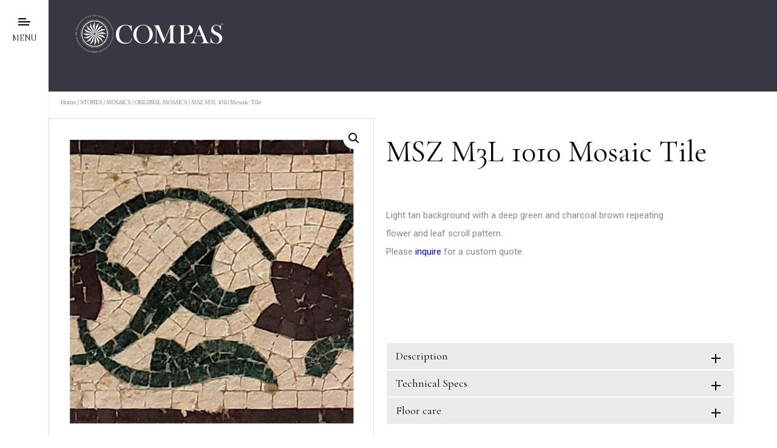

--- FILE ---
content_type: text/html; charset=UTF-8
request_url: https://compasstone.com/product/msz-m3l-1010-mosaic-tile/
body_size: 36382
content:
<!DOCTYPE html>
<html lang="en-US">

<head>
        <!-- Meta UTF8 charset -->
    <meta charset="UTF-8">
    <meta name="viewport" content="initial-scale=1.0" />
    <meta name="viewport" content="width=device-width, height=device-height, initial-scale=1, maximum-scale=1, minimum-scale=1, minimal-ui" />
    <meta name="theme-color" content="" />
    <meta name="msapplication-navbutton-color" content="" />
    <meta name="apple-mobile-web-app-status-bar-style" content="" />
    <style id="jetpack-boost-critical-css">@media all{ol,ul{box-sizing:border-box}.entry-content{counter-reset:footnotes}}@media all{body{--wp--preset--color--black:#000!important;--wp--preset--color--white:#fff!important}}@media all{button.pswp__button{box-shadow:none!important;background-image:url(https://compas.desk-digital.fr/wp-content/plugins/woocommerce/assets/css/photoswipe/default-skin/default-skin.png)!important}button.pswp__button,button.pswp__button--arrow--left::before,button.pswp__button--arrow--right::before{background-color:transparent!important}button.pswp__button--arrow--left,button.pswp__button--arrow--right{background-image:none!important}.pswp{display:none;position:absolute;width:100%;height:100%;left:0;top:0;overflow:hidden;-ms-touch-action:none;touch-action:none;z-index:1500;-webkit-text-size-adjust:100%;-webkit-backface-visibility:hidden;outline:0}.pswp *{-webkit-box-sizing:border-box;box-sizing:border-box}.pswp__bg{position:absolute;left:0;top:0;width:100%;height:100%;background:#000;opacity:0;-webkit-transform:translateZ(0);transform:translateZ(0);-webkit-backface-visibility:hidden;will-change:opacity}.pswp__scroll-wrap{position:absolute;left:0;top:0;width:100%;height:100%;overflow:hidden}.pswp__container{-ms-touch-action:none;touch-action:none;position:absolute;left:0;right:0;top:0;bottom:0}.pswp__container{-webkit-touch-callout:none}.pswp__bg{will-change:opacity}.pswp__container{-webkit-backface-visibility:hidden}.pswp__item{position:absolute;left:0;right:0;top:0;bottom:0;overflow:hidden}}@media all{.pswp__button{width:44px;height:44px;position:relative;background:0 0;overflow:visible;-webkit-appearance:none;display:block;border:0;padding:0;margin:0;float:right;opacity:.75;-webkit-box-shadow:none;box-shadow:none}.pswp__button,.pswp__button--arrow--left:before,.pswp__button--arrow--right:before{background:url(https://compas.desk-digital.fr/wp-content/plugins/woocommerce/assets/css/photoswipe/default-skin/default-skin.png) 0 0 no-repeat;background-size:264px 88px;width:44px;height:44px}.pswp__button--close{background-position:0-44px}.pswp__button--share{background-position:-44px -44px}.pswp__button--fs{display:none}.pswp__button--zoom{display:none;background-position:-88px 0}.pswp__button--arrow--left,.pswp__button--arrow--right{background:0 0;top:50%;margin-top:-50px;width:70px;height:100px;position:absolute}.pswp__button--arrow--left{left:0}.pswp__button--arrow--right{right:0}.pswp__button--arrow--left:before,.pswp__button--arrow--right:before{content:"";top:35px;background-color:rgba(0,0,0,.3);height:30px;width:32px;position:absolute}.pswp__button--arrow--left:before{left:6px;background-position:-138px -44px}.pswp__button--arrow--right:before{right:6px;background-position:-94px -44px}.pswp__share-modal{display:block;background:rgba(0,0,0,.5);width:100%;height:100%;top:0;left:0;padding:10px;position:absolute;z-index:1600;opacity:0;-webkit-backface-visibility:hidden;will-change:opacity}.pswp__share-modal--hidden{display:none}.pswp__share-tooltip{z-index:1620;position:absolute;background:#fff;top:56px;border-radius:2px;display:block;width:auto;right:44px;-webkit-box-shadow:0 2px 5px rgba(0,0,0,.25);box-shadow:0 2px 5px rgba(0,0,0,.25);-webkit-transform:translateY(6px);-ms-transform:translateY(6px);transform:translateY(6px);-webkit-backface-visibility:hidden;will-change:transform}.pswp__counter{position:absolute;left:0;top:0;height:44px;font-size:13px;line-height:44px;color:#fff;opacity:.75;padding:0 10px}.pswp__caption{position:absolute;left:0;bottom:0;width:100%;min-height:44px}.pswp__caption__center{text-align:left;max-width:420px;margin:0 auto;font-size:13px;padding:10px;line-height:20px;color:#ccc}.pswp__preloader{width:44px;height:44px;position:absolute;top:0;left:50%;margin-left:-22px;opacity:0;will-change:opacity;direction:ltr}.pswp__preloader__icn{width:20px;height:20px;margin:12px}@media screen and (max-width:1024px){.pswp__preloader{position:relative;left:auto;top:auto;margin:0;float:right}}.pswp__ui{-webkit-font-smoothing:auto;visibility:visible;opacity:1;z-index:1550}.pswp__top-bar{position:absolute;left:0;top:0;height:44px;width:100%}.pswp__caption,.pswp__top-bar{-webkit-backface-visibility:hidden;will-change:opacity}.pswp__caption,.pswp__top-bar{background-color:rgba(0,0,0,.5)}.pswp__ui--hidden .pswp__button--arrow--left,.pswp__ui--hidden .pswp__button--arrow--right,.pswp__ui--hidden .pswp__caption,.pswp__ui--hidden .pswp__top-bar{opacity:.001}}@media all{.woocommerce img,.woocommerce-page img{height:auto;max-width:100%}.woocommerce div.product div.images,.woocommerce-page div.product div.images{float:left;width:48%}.woocommerce div.product .woocommerce-tabs,.woocommerce-page div.product .woocommerce-tabs{clear:both}.woocommerce div.product .woocommerce-tabs ul.tabs::after,.woocommerce div.product .woocommerce-tabs ul.tabs::before,.woocommerce-page div.product .woocommerce-tabs ul.tabs::after,.woocommerce-page div.product .woocommerce-tabs ul.tabs::before{content:" ";display:table}.woocommerce div.product .woocommerce-tabs ul.tabs::after,.woocommerce-page div.product .woocommerce-tabs ul.tabs::after{clear:both}.woocommerce div.product .woocommerce-tabs ul.tabs li,.woocommerce-page div.product .woocommerce-tabs ul.tabs li{display:inline-block}}@media only screen and (max-width:768px){.woocommerce div.product div.images,.woocommerce-page div.product div.images{float:none;width:100%}}@media all{.woocommerce .woocommerce-breadcrumb{margin:0 0 1em;padding:0}.woocommerce .woocommerce-breadcrumb::after,.woocommerce .woocommerce-breadcrumb::before{content:" ";display:table}.woocommerce .woocommerce-breadcrumb::after{clear:both}.woocommerce div.product{margin-bottom:0;position:relative}.woocommerce div.product .product_title{clear:none;margin-top:0;padding:0}.woocommerce div.product div.images{margin-bottom:2em}.woocommerce div.product div.images img{display:block;width:100%;height:auto;box-shadow:none}.woocommerce div.product div.images.woocommerce-product-gallery{position:relative}.woocommerce div.product div.images .woocommerce-product-gallery__wrapper{margin:0;padding:0}.woocommerce div.product div.images .woocommerce-product-gallery__image:nth-child(n+2){width:25%;display:inline-block}.woocommerce div.product .woocommerce-tabs ul.tabs{list-style:none;padding:0 0 0 1em;margin:0 0 1.618em;overflow:hidden;position:relative}.woocommerce div.product .woocommerce-tabs ul.tabs li{border:1px solid #cfc8d8;background-color:#e9e6ed;color:#515151;display:inline-block;position:relative;z-index:0;border-radius:4px 4px 0 0;margin:0-5px;padding:0 1em}.woocommerce div.product .woocommerce-tabs ul.tabs li a{display:inline-block;padding:.5em 0;font-weight:700;color:#515151;text-decoration:none}.woocommerce div.product .woocommerce-tabs ul.tabs li::after,.woocommerce div.product .woocommerce-tabs ul.tabs li::before{border:1px solid #cfc8d8;position:absolute;bottom:-1px;width:5px;height:5px;content:" ";box-sizing:border-box}.woocommerce div.product .woocommerce-tabs ul.tabs li::before{left:-5px;border-bottom-right-radius:4px;border-width:0 1px 1px 0;box-shadow:2px 2px 0#e9e6ed}.woocommerce div.product .woocommerce-tabs ul.tabs li::after{right:-5px;border-bottom-left-radius:4px;border-width:0 0 1px 1px;box-shadow:-2px 2px 0#e9e6ed}.woocommerce div.product .woocommerce-tabs ul.tabs::before{position:absolute;content:" ";width:100%;bottom:0;left:0;border-bottom:1px solid #cfc8d8;z-index:1}.woocommerce div.product .woocommerce-tabs .panel{margin:0 0 2em;padding:0}.woocommerce:where(body:not(.woocommerce-uses-block-theme)) .woocommerce-breadcrumb{font-size:.92em;color:#767676}.woocommerce:where(body:not(.woocommerce-uses-block-theme)) .woocommerce-breadcrumb a{color:#767676}}@media all{@font-face{font-family:eicons;font-weight:400;font-style:normal}[class*=" eicon-"]{display:inline-block;font-family:eicons;font-size:inherit;font-weight:400;font-style:normal;font-variant:normal;line-height:1;text-rendering:auto;-webkit-font-smoothing:antialiased;-moz-osx-font-smoothing:grayscale}.eicon-menu-bar:before{content:""}.eicon-close:before{content:""}}@media all{.elementor-screen-only{position:absolute;top:-10000em;width:1px;height:1px;margin:-1px;padding:0;overflow:hidden;clip:rect(0,0,0,0);border:0}.elementor *,.elementor :after,.elementor :before{box-sizing:border-box}.elementor a{box-shadow:none;text-decoration:none}.elementor img{height:auto;max-width:100%;border:none;border-radius:0;box-shadow:none}.elementor-element{--flex-direction:initial;--flex-wrap:initial;--justify-content:initial;--align-items:initial;--align-content:initial;--gap:initial;--flex-basis:initial;--flex-grow:initial;--flex-shrink:initial;--order:initial;--align-self:initial;flex-basis:var(--flex-basis);flex-grow:var(--flex-grow);flex-shrink:var(--flex-shrink);order:var(--order);align-self:var(--align-self)}.elementor-element:where(.e-con-full,.elementor-widget){flex-direction:var(--flex-direction);flex-wrap:var(--flex-wrap);justify-content:var(--justify-content);align-items:var(--align-items);align-content:var(--align-content);gap:var(--gap)}.elementor-invisible{visibility:hidden}:root{--page-title-display:block}.elementor-page-title,h1.entry-title{display:var(--page-title-display)}.elementor-section{position:relative}.elementor-section .elementor-container{display:flex;margin-right:auto;margin-left:auto;position:relative}@media (max-width:1024px){.elementor-section .elementor-container{flex-wrap:wrap}}.elementor-section.elementor-section-boxed>.elementor-container{max-width:1140px}.elementor-section.elementor-section-items-middle>.elementor-container{align-items:center}.elementor-widget-wrap{position:relative;width:100%;flex-wrap:wrap;align-content:flex-start}.elementor:not(.elementor-bc-flex-widget) .elementor-widget-wrap{display:flex}.elementor-widget-wrap>.elementor-element{width:100%}.elementor-widget{position:relative}.elementor-widget:not(:last-child){margin-bottom:20px}.elementor-column{position:relative;min-height:1px;display:flex}.elementor-column-gap-default>.elementor-column>.elementor-element-populated{padding:10px}.elementor-inner-section .elementor-column-gap-no .elementor-element-populated{padding:0}@media (min-width:768px){.elementor-column.elementor-col-50{width:50%}.elementor-column.elementor-col-100{width:100%}}@media (max-width:767px){.elementor-column{width:100%}}.elementor-grid{display:grid;grid-column-gap:var(--grid-column-gap);grid-row-gap:var(--grid-row-gap)}.elementor-grid .elementor-grid-item{min-width:0}.elementor-grid-0 .elementor-grid{display:inline-block;width:100%;word-spacing:var(--grid-column-gap);margin-bottom:calc(-1*var(--grid-row-gap))}.elementor-grid-0 .elementor-grid .elementor-grid-item{display:inline-block;margin-bottom:var(--grid-row-gap);word-break:break-word}.elementor-form-fields-wrapper{display:flex;flex-wrap:wrap}.elementor-field-group{flex-wrap:wrap;align-items:center}.elementor-field-group.elementor-field-type-submit{align-items:flex-end}.elementor-field-group .elementor-field-textual{width:100%;max-width:100%;border:1px solid #69727d;background-color:transparent;color:#1f2124;vertical-align:middle;flex-grow:1}.elementor-field-group .elementor-field-textual::-moz-placeholder{color:inherit;font-family:inherit;opacity:.6}.elementor-field-group .elementor-field-textual::placeholder{color:inherit;font-family:inherit;opacity:.6}.elementor-field-textual{line-height:1.4;font-size:15px;min-height:40px;padding:5px 14px;border-radius:3px}.elementor-button-align-stretch .elementor-field-type-submit:not(.e-form__buttons__wrapper) .elementor-button{flex-basis:100%}.elementor-form .elementor-button{padding-top:0;padding-bottom:0;border:none}.elementor-form .elementor-button>span{display:flex;justify-content:center}.elementor-form .elementor-button.elementor-size-sm{min-height:40px}.elementor-button{display:inline-block;line-height:1;background-color:#69727d;font-size:15px;padding:12px 24px;border-radius:3px;color:#fff;fill:#fff;text-align:center}.elementor-button-icon{flex-grow:0;order:5}.elementor-button-text{flex-grow:1;order:10;display:inline-block}.elementor-button span{text-decoration:inherit}.elementor-icon{display:inline-block;line-height:1;color:#69727d;font-size:50px;text-align:center}.elementor-icon i{width:1em;height:1em;position:relative;display:block}.elementor-icon i:before{position:absolute;left:50%;transform:translateX(-50%)}}@media all{.elementor-section.elementor-section-boxed>.elementor-container{max-width:1140px}.elementor-widget:not(:last-child){margin-block-end:20px}h1.entry-title{display:var(--page-title-display)}@media (max-width:1024px){.elementor-section.elementor-section-boxed>.elementor-container{max-width:1024px}}@media (max-width:767px){.elementor-section.elementor-section-boxed>.elementor-container{max-width:767px}}}@media all{[data-elementor-type=popup]:not(.elementor-edit-area){display:none}}@media all{.elementor-element.elementor-widget-e_image_hover_effects .eihe-box.eihe_center .eihe-caption>*{text-align:center}.elementor-element.elementor-widget-e_image_hover_effects .eihe-box .eihe-caption p{font-family:arial,sans-serif;font-size:16px;margin:0!important;padding:0!important;color:#fff}.elementor-element.elementor-widget-e_image_hover_effects .eihe-box *{box-sizing:border-box}}@media all{.elementor-column{min-height:0}body.light .elementor-top-section{background-color:#fff}#particles-js{position:absolute;width:100%;height:100vh;top:0;left:0}.elementor-widget:not(:last-child){margin-bottom:0}}@media all{#pojo-a11y-toolbar{position:fixed;font-size:16px!important;line-height:1.4;z-index:9999}#pojo-a11y-toolbar.pojo-a11y-toolbar-right{right:-180px}#pojo-a11y-toolbar.pojo-a11y-toolbar-right .pojo-a11y-toolbar-toggle{right:180px}#pojo-a11y-toolbar .pojo-a11y-toolbar-toggle{position:absolute}#pojo-a11y-toolbar .pojo-a11y-toolbar-toggle a{display:inline-block;font-size:200%;line-height:0;padding:10px;-webkit-box-shadow:0 0 10px 0 rgba(0,0,0,.1);box-shadow:0 0 10px 0 rgba(0,0,0,.1)}#pojo-a11y-toolbar .pojo-a11y-toolbar-toggle svg{max-width:inherit}#pojo-a11y-toolbar .pojo-a11y-toolbar-overlay{border:1px solid;font-size:100%;width:180px}#pojo-a11y-toolbar .pojo-a11y-toolbar-overlay p.pojo-a11y-toolbar-title{display:block;line-height:2;font-weight:700;padding:10px 15px 0;margin:0}#pojo-a11y-toolbar .pojo-a11y-toolbar-overlay ul.pojo-a11y-toolbar-items{list-style:none;margin:0;padding:10px 0}#pojo-a11y-toolbar .pojo-a11y-toolbar-overlay ul.pojo-a11y-toolbar-items.pojo-a11y-links{border-top:1px solid}#pojo-a11y-toolbar .pojo-a11y-toolbar-overlay ul.pojo-a11y-toolbar-items li.pojo-a11y-toolbar-item a{display:block;padding:10px 15px;font-size:80%;line-height:1}#pojo-a11y-toolbar .pojo-a11y-toolbar-overlay ul.pojo-a11y-toolbar-items li.pojo-a11y-toolbar-item a svg{padding-right:6px;display:inline-block;width:1.5em;font-style:normal;font-weight:400;font-size:inherit;line-height:1;text-align:center;text-rendering:auto;vertical-align:middle}#pojo-a11y-toolbar .pojo-a11y-toolbar-overlay ul.pojo-a11y-toolbar-items li.pojo-a11y-toolbar-item a .pojo-a11y-toolbar-text{vertical-align:middle}@media (max-width:767px){#pojo-a11y-toolbar .pojo-a11y-toolbar-overlay p.pojo-a11y-toolbar-title{padding:7px 12px 0}#pojo-a11y-toolbar .pojo-a11y-toolbar-overlay ul.pojo-a11y-toolbar-items{padding:7px 0}#pojo-a11y-toolbar .pojo-a11y-toolbar-overlay ul.pojo-a11y-toolbar-items li.pojo-a11y-toolbar-item a{display:block;padding:7px 12px}}.pojo-skip-link{position:absolute;top:-1000em}#pojo-a11y-toolbar *,#pojo-a11y-toolbar ::after,#pojo-a11y-toolbar ::before{box-sizing:border-box}@media (max-width:767px){.pojo-a11y-hidden-phone{display:none!important}}.pojo-sr-only{position:absolute;width:1px;height:1px;padding:0;margin:-1px;overflow:hidden;clip:rect(0,0,0,0);border:0}}@media all{*{box-sizing:border-box}html{font-family:sans-serif;line-height:1.15;-webkit-text-size-adjust:100%;-ms-text-size-adjust:100%;-ms-overflow-style:scrollbar}@-ms-viewport{width:device-width}aside,main,nav,section{display:block}body{margin:0;font-family:-apple-system,BlinkMacSystemFont,"Segoe UI",Roboto,"Helvetica Neue",Arial,sans-serif,"Apple Color Emoji","Segoe UI Emoji","Segoe UI Symbol";font-size:1rem;font-weight:400;line-height:1.5;color:#212529;text-align:left;background-color:#fff}h1,h2,h4,h6{margin-top:0;margin-bottom:.5rem}p{margin-top:0;margin-bottom:1rem}ol,ul{margin-top:0;margin-bottom:1rem}ol ol,ul ul{margin-bottom:0}b,strong{font-weight:bolder}a{color:#007bff;text-decoration:none;background-color:transparent;-webkit-text-decoration-skip:objects}img{vertical-align:middle;border-style:none}svg:not(:root){overflow:hidden}table{border-collapse:collapse}label{display:inline-block;margin-bottom:.5rem}button{border-radius:0}button,input,textarea{margin:0;font-family:inherit;font-size:inherit;line-height:inherit}button,input{overflow:visible}button{text-transform:none}[type=submit],button{-webkit-appearance:button}textarea{overflow:auto;resize:vertical}h1,h2,h4,h6{margin-bottom:.5rem;font-family:inherit;font-weight:500;line-height:1.2;color:inherit}h1{font-size:2.5rem}h2{font-size:2rem}h4{font-size:1.5rem}h6{font-size:1rem}.sr-only{position:absolute;width:1px;height:1px;padding:0;overflow:hidden;clip:rect(0,0,0,0);white-space:nowrap;-webkit-clip-path:inset(50%);clip-path:inset(50%);border:0}}@media all{.fab,.fas{-moz-osx-font-smoothing:grayscale;-webkit-font-smoothing:antialiased;display:inline-block;font-style:normal;font-variant:normal;text-rendering:auto;line-height:1}.fa-angle-right:before{content:""}.fa-envelope:before{content:""}.fa-facebook:before{content:""}.fa-facebook-f:before{content:""}.fa-instagram:before{content:""}.fa-long-arrow-alt-right:before{content:""}.fa-pinterest:before{content:""}.fa-print:before{content:""}.fa-twitter:before{content:""}.sr-only{border:0;clip:rect(0,0,0,0);height:1px;margin:-1px;overflow:hidden;padding:0;position:absolute;width:1px}@font-face{font-family:Font Awesome\ 5 Brands;font-style:normal;font-weight:400}.fab{font-family:Font Awesome\ 5 Brands}@font-face{font-family:Font Awesome\ 5 Free;font-style:normal;font-weight:400}@font-face{font-family:Font Awesome\ 5 Free;font-style:normal;font-weight:900}.fas{font-family:Font Awesome\ 5 Free}.fas{font-weight:900}}@media all{h1{font-size:55px}h2{font-size:38px}h4{font-size:28px}h6{font-size:18px}h1,h2,h4,h6{margin:0;font-weight:600}}@media all{*{margin:0;padding:0;-webkit-box-sizing:border-box;box-sizing:border-box;outline:0;list-style:none;word-wrap:break-word}body,html{color:#000;line-height:1.3;font-weight:400;font-size:14px;font-family:Poppins,sans-serif;overflow-x:hidden;word-break:break-word;margin:0;padding:0;position:relative}body:not(.use-elementor-style-kit) p{font-family:Roboto,sans-serif;font-size:15px;font-weight:400;color:#888;line-height:2;margin:0}img{max-width:100%;height:auto}a{display:inline-block;text-decoration:none;color:inherit}.o-hidden{overflow:hidden}.btn-curve{background:0 0;padding:14px 35px;border:1px solid #1e1e1e;border-radius:0;position:relative;overflow:hidden}.btn-curve:after{content:"";position:absolute;top:-10px;left:-10px;right:-10px;bottom:100%;background:#1e1e1e;border-radius:0 0 100% 100%}.btn-curve span{font-size:13px;text-transform:uppercase;letter-spacing:2px;position:relative;z-index:2}.btn-curve.btn-blc{background:#1e1e1e}.btn-curve.btn-blc:after{background:#fff}.btn-curve.btn-blc span{color:#fff}.progress-wrap{position:fixed;bottom:30px;right:30px;height:44px;width:44px;display:block;border-radius:50px;-webkit-box-shadow:inset 0 0 0 2px rgba(130,130,130,.2);box-shadow:inset 0 0 0 2px rgba(130,130,130,.2);z-index:100;opacity:0;visibility:hidden;-webkit-transform:translateY(20px);transform:translateY(20px)}.progress-wrap::after{position:absolute;font-family:"Font Awesome 5 Free";content:"";text-align:center;line-height:44px;font-size:13px;font-weight:900;color:#6c6d6d;left:0;top:0;height:44px;width:44px;display:block;z-index:1}.progress-wrap svg path{fill:none}.progress-wrap svg.progress-circle path{stroke:#6c6d6d;stroke-width:4;-webkit-box-sizing:border-box;box-sizing:border-box}.progress-wrap{-webkit-box-shadow:inset 0 0 0 2px rgba(130,130,130,.2);box-shadow:inset 0 0 0 2px rgba(130,130,130,.2)}.progress-wrap::after{color:#6c6d6d}.progress-wrap svg.progress-circle path{stroke:#6c6d6d}.hamenu{position:fixed;top:0;left:-100%;width:100%;height:100vh;background:#0a0a0a;padding:120px 30px 30px;overflow:hidden;z-index:99999}.hamenu .menu-links{color:#fff;margin-top:30px}.hamenu .menu-links .o-hidden{display:inline-block}.hamenu .menu-links .main-menu{position:relative}.hamenu .menu-links .main-menu>li{font-size:30px;font-weight:600;padding:10px;width:100%;max-width:100%;opacity:1;visibility:visible}.hamenu .menu-links .main-menu>li span.nm{opacity:.8;font-size:11px;margin-right:10px}.hamenu .menu-links .main-menu>li .link{-webkit-transform:translateY(45px);transform:translateY(45px)}.hamenu .menu-links .main-menu>li .link i{font-size:15px;margin-left:5px}.hamenu .menu-links .main-menu .sub-menu{position:absolute;top:0;left:0;opacity:0;visibility:hidden}.hamenu .menu-links .main-menu .sub-menu li{color:#eee;font-size:20px;font-weight:400;letter-spacing:1px;padding:8px 10px;width:100%;max-width:100%}.hamenu .menu-links .main-menu .sub-menu>ul>li>div>.sub-link{-webkit-transform:translateY(45px);transform:translateY(45px)}.hamenu .menu-links .main-menu .sub-menu li .sub-link.back{color:#fff;font-size:20px;font-weight:600}.hamenu .menu-links .main-menu .sub-menu li .sub-link.back i{margin-left:10px}@media screen and (max-width:767px){h1{font-size:35px}h2{font-size:28px}h4{font-size:20px}h6{font-size:16px}.hamenu .menu-links .main-menu>li{font-size:24px}.hamenu .menu-links .main-menu .sub-menu li{font-size:18px}.progress-wrap{right:20px;bottom:20px;width:30px;height:30px}.progress-wrap::after{width:30px;height:30px;line-height:30px}}@media screen and (max-width:480px){.hamenu .menu-links .main-menu>li{font-size:20px;padding:7px}.hamenu .menu-links .main-menu .sub-menu li{font-size:16px}}}@media all{p:empty{display:none}h1,h2,h4,h6{word-spacing:0px;margin-bottom:20px;-ms-word-wrap:break-word;word-wrap:break-word}img{max-width:100%;height:auto;vertical-align:middle}label{display:inline-block;max-width:100%;margin-bottom:5px;width:100%;font-weight:inherit;font-size:inherit}button,input,textarea{font-family:inherit;font-size:inherit;line-height:inherit;outline:0}iframe{max-width:100%}}@media all{body{overflow-x:hidden}:root{--listStyleCounterType:decimal-leading-zero}.header_logo{font-size:28px;font-family:inherit;font-weight:900}.o-hidden{position:relative}ul.main-menu{counter-reset:listStyle}.hamenu .menu-links .main-menu .sub-menu li,.hamenu .menu-links .main-menu>li{list-style:none}.hamenu{overflow-y:auto}.hamenu::-webkit-scrollbar{width:10px}.sub-menu ul{counter-reset:listStyle2}ul.main-menu>li .link>.nm::before{counter-increment:listStyle;content:counter(listStyle,var(--listStyleCounterType)) "."}.hamenu .menu-links .main-menu .sub-menu{opacity:1}a.wavo-btn.btn-curve.is-block{width:100%;text-align:center}input,textarea{width:100%;padding:15px;background:0 0;border:1px solid #ddd}.nt-desktop #nt-logo.has-mobile-logo img.mobile-logo{display:none}.btn-curve span,.hamenu .menu-links .sub-link,.hamenu .menu-links span{display:inline-block}.sidebarmenu--navigation{width:400px;height:100%;position:fixed;left:80px;top:0;z-index:9;background:#1c1b21;visibility:hidden;overflow:hidden;transform:translateX(-100%)}.sidebarmenu--navigation:before{content:"";width:100%;height:100%;position:absolute;left:0;top:0;background-repeat:no-repeat;background-position:left;background-attachment:fixed;opacity:.05}.sidebarmenu--navigation .hamenu{position:relative;display:flex;align-items:flex-start;justify-content:center;background:0 0;left:0;margin-top:120px;padding:0}.sidebarmenu--navigation .hamenu .menu-links{margin-top:0;width:100%;padding:0 10%}.sidebarmenu--navigation .hamenu .menu-links .main-menu{position:relative;margin-bottom:0}.sidebarmenu--hamburger-menu{width:20px;height:20px;position:relative;-webkit-transform:rotate(0);-moz-transform:rotate(0);-o-transform:rotate(0);transform:rotate(0);margin:30px}.sidebarmenu--hamburger-menu span{display:block;position:absolute;height:2px;width:20px;background:#1c1b21;opacity:1;left:0;-webkit-transform:rotate(0);-moz-transform:rotate(0);-o-transform:rotate(0);transform:rotate(0)}.sidebarmenu--hamburger-menu span:first-child{top:0;width:13px}.sidebarmenu--hamburger-menu span:nth-child(2){top:5px}.sidebarmenu--hamburger-menu span:nth-child(3){top:10px;width:18px}.sidebarmenu--hamburger-menu span:first-child{top:0;width:13px}.sidebarmenu--hamburger-menu span:nth-child(2){top:5px}.sidebarmenu--hamburger-menu span:nth-child(3){top:10px;width:18px}.sidebarmenu--main-side{width:80px;height:100%;position:fixed;left:0;top:0;background:#fff;z-index:9999;border-right:1px solid rgba(0,0,0,.05)}.sidebarmenu--main-side .sidebarmenu--social-media{width:80px;position:absolute;left:0;top:50%;margin:0;padding:0;margin-top:-60px;text-align:center}.mobile--hamburger{display:none;position:absolute;top:0;right:20px;margin:0;z-index:99999}.sidebarmenu--hamburger-menu.mobile--hamburger span{background:#fff}.sidebarmenu--headertop.mobile--header{position:absolute;width:calc(100% - 80px);z-index:9999;padding:20px 40px;color:#fff;line-height:1}@media only screen and (max-width:989px),only screen and (max-device-width:989px){.sidebarmenu--main-side{width:60px}.sidebarmenu--hamburger-menu{margin:30px 20px}.sidebarmenu--main-side .sidebarmenu--social-media{width:60px}.sidebarmenu--navigation{left:60px}}@media only screen and (max-width:767px),only screen and (max-device-width:767px){.sidebarmenu--main-side{display:none}.sidebarmenu--headertop.mobile--header{position:fixed;width:100%;padding:20px 20px;display:flex;align-items:center;justify-content:space-between}.header_logo{max-width:50%}.mobile--hamburger{display:block;position:relative;margin:0;height:13px;right:0}.sidebarmenu--navigation{width:260px;left:0}}.sidebarmenu--main-side .menu-title{text-align:center;position:absolute;width:100%;top:54px}button{outline:0}}@media all{.elementor-12190 .elementor-element.elementor-element-556c8a8 .elementor-menu-toggle{margin:0 auto}.elementor-12190 .elementor-element.elementor-element-556c8a8 .elementor-nav-menu--main .elementor-item{padding-top:9px;padding-bottom:9px}.elementor-12190 .elementor-element.elementor-element-db31e1b .elementor-menu-toggle{margin:0 auto}}@media all{.woocommerce div.product .woocommerce-tabs ul.tabs{display:grid;width:20%;box-sizing:border-box;padding:0;border-color:#81d742;left:1px;position:relative;border-bottom:none}.woocommerce div.product .woocommerce-tabs ul.tabs li{display:block;padding:0 0;margin:0 0 0;float:none;color:#fff;background-color:#0ad;font-size:16px;list-style:none;border-radius:0}.woocommerce div.product .woocommerce-tabs ul.tabs li a{padding:15px;width:100%;color:#fff;font-weight:400;display:block;box-shadow:none;outline-color:transparent}.woocommerce-Tabs-panel{border-color:#81d742;min-height:336px;padding:0;border:1px solid #81d742;float:left;padding:15px!important;box-sizing:border-box;border-radius:0}.woocommerce-Tabs-panel h2{margin:0;padding-bottom:10px}.woocommerce div.product .woocommerce-tabs ul.tabs li{border:1px solid #81d742}.woocommerce div.product .woocommerce-tabs ul.tabs li::after,.woocommerce div.product .woocommerce-tabs ul.tabs li::before,.woocommerce div.product .woocommerce-tabs ul.tabs::before{display:none}.wc-tabs-wrapper{margin-bottom:10px}}@media all{.fab,.fas{-moz-osx-font-smoothing:grayscale;-webkit-font-smoothing:antialiased;display:inline-block;font-style:normal;font-variant:normal;text-rendering:auto;line-height:1}.fa-angle-right:before{content:""}.fa-envelope:before{content:""}.fa-facebook:before{content:""}.fa-facebook-f:before{content:""}.fa-instagram:before{content:""}.fa-long-arrow-alt-right:before{content:""}.fa-pinterest:before{content:""}.fa-print:before{content:""}.fa-twitter:before{content:""}.sr-only{border:0;clip:rect(0,0,0,0);height:1px;margin:-1px;overflow:hidden;padding:0;position:absolute;width:1px}}@media all{@font-face{font-family:"Font Awesome 5 Free";font-style:normal;font-weight:900;font-display:block}.fas{font-family:"Font Awesome 5 Free";font-weight:900}}@media all{@font-face{font-family:"Font Awesome 5 Brands";font-style:normal;font-weight:400;font-display:block}.fab{font-family:"Font Awesome 5 Brands";font-weight:400}}body.woocommerce div.product .elementor-widget-woocommerce-product-images div.images,body.woocommerce-page div.product .elementor-widget-woocommerce-product-images div.images{float:none;width:100%;padding:0}.woocommerce div.product.elementor ul.tabs:before{position:static;content:none;width:auto;bottom:auto;left:auto;border-bottom:0;z-index:auto}.woocommerce div.product.elementor ul.tabs{margin:0}.woocommerce div.product.elementor ul.tabs li{padding:0}.woocommerce div.product.elementor ul.tabs li a{padding:.8em 1.2em;line-height:1}.woocommerce div.product.elementor ul.tabs li:after,.woocommerce div.product.elementor ul.tabs li:before{border:0;position:static;bottom:auto;width:auto;height:auto;content:none;box-sizing:border-box}.woocommerce div.product.elementor .woocommerce-tabs .panel{padding:20px;border-radius:0;border-width:0;border-top:1px solid #d3ced2;box-shadow:none;margin:-1px 0 0}.elementor-share-buttons--color-custom.elementor-share-buttons--skin-flat .elementor-share-btn{background-color:var(--e-share-buttons-primary-color,#ea4335)}.elementor-share-buttons--color-custom.elementor-share-buttons--skin-flat .elementor-share-btn__icon{color:var(--e-share-buttons-secondary-color,#fff)}.elementor-share-buttons--skin-flat .elementor-share-btn{background-color:var(--e-share-buttons-primary-color,#ea4335)}.elementor-share-buttons--skin-flat .elementor-share-btn__icon{color:var(--e-share-buttons-secondary-color,#fff)}.elementor-share-buttons--view-icon .elementor-share-btn{justify-content:center}.elementor-share-buttons--view-icon .elementor-share-btn__icon{flex-grow:1;justify-content:center}.elementor-share-btn{overflow:hidden;font-size:10px;display:flex;align-items:center;justify-content:flex-start;height:4.5em}.elementor-share-btn__icon{display:flex;align-self:stretch;justify-content:center;align-items:center;width:4.5em;position:relative}.elementor-share-btn__icon i{font-size:var(--e-share-buttons-icon-size,1.7em)}.elementor-widget-share-buttons{text-align:var(--alignment,inherit);-moz-text-align-last:var(--alignment,inherit);text-align-last:var(--alignment,inherit)}.elementor-widget-share-buttons.elementor-grid-0 .elementor-widget-container{font-size:0}.elementor-item:after,.elementor-item:before{display:block;position:absolute}.elementor-item:not(:hover):not(:focus):not(.elementor-item-active):not(.highlighted):after,.elementor-item:not(:hover):not(:focus):not(.elementor-item-active):not(.highlighted):before{opacity:0}.e--pointer-underline .elementor-item:after,.e--pointer-underline .elementor-item:before{height:3px;width:100%;left:0;background-color:#3f444b;z-index:2}.e--pointer-underline .elementor-item:after{content:"";bottom:0}.elementor-nav-menu--main .elementor-nav-menu a{padding:13px 20px}.elementor-nav-menu--layout-horizontal{display:flex}.elementor-nav-menu--layout-horizontal .elementor-nav-menu{display:flex;flex-wrap:wrap}.elementor-nav-menu--layout-horizontal .elementor-nav-menu a{white-space:nowrap;flex-grow:1}.elementor-nav-menu--layout-horizontal .elementor-nav-menu>li{display:flex}.elementor-nav-menu--layout-horizontal .elementor-nav-menu>li:not(:first-child)>a{-webkit-margin-start:var(--e-nav-menu-horizontal-menu-item-margin);margin-inline-start:var(--e-nav-menu-horizontal-menu-item-margin)}.elementor-nav-menu--layout-horizontal .elementor-nav-menu>li:not(:last-child)>a{-webkit-margin-end:var(--e-nav-menu-horizontal-menu-item-margin);margin-inline-end:var(--e-nav-menu-horizontal-menu-item-margin)}.elementor-nav-menu--layout-horizontal .elementor-nav-menu>li:not(:last-child):after{content:var(--e-nav-menu-divider-content,none);height:var(--e-nav-menu-divider-height,35%);border-left:var(--e-nav-menu-divider-width,2px) var(--e-nav-menu-divider-style,solid) var(--e-nav-menu-divider-color,#000);border-bottom-color:var(--e-nav-menu-divider-color,#000);border-right-color:var(--e-nav-menu-divider-color,#000);border-top-color:var(--e-nav-menu-divider-color,#000);align-self:center}.elementor-nav-menu__align-center .elementor-nav-menu{margin-left:auto;margin-right:auto;justify-content:center}.elementor-nav-menu{position:relative;z-index:2}.elementor-nav-menu:after{content:" ";display:block;height:0;font:0/0 serif;clear:both;visibility:hidden;overflow:hidden}.elementor-nav-menu,.elementor-nav-menu li{display:block;list-style:none;margin:0;padding:0;line-height:normal}.elementor-nav-menu a,.elementor-nav-menu li{position:relative}.elementor-nav-menu li{border-width:0}.elementor-nav-menu a{display:flex;align-items:center}.elementor-nav-menu a{padding:10px 20px;line-height:20px}.elementor-menu-toggle{display:flex;align-items:center;justify-content:center;font-size:var(--nav-menu-icon-size,22px);padding:.25em;border:0 solid;border-radius:3px;background-color:rgba(0,0,0,.05);color:#33373d}.elementor-menu-toggle:not(.elementor-active) .elementor-menu-toggle__icon--close{display:none}.elementor-nav-menu--dropdown{background-color:#fff;font-size:13px}.elementor-nav-menu--dropdown.elementor-nav-menu__container{margin-top:10px;transform-origin:top;overflow-y:auto;overflow-x:hidden}.elementor-nav-menu--dropdown a{color:#33373d}.elementor-nav-menu--toggle .elementor-menu-toggle:not(.elementor-active)+.elementor-nav-menu__container{transform:scaleY(0);max-height:0;overflow:hidden}@media (max-width:1024px){.elementor-nav-menu--dropdown-tablet .elementor-nav-menu--main{display:none}}@media (min-width:1025px){.elementor-nav-menu--dropdown-tablet .elementor-menu-toggle,.elementor-nav-menu--dropdown-tablet .elementor-nav-menu--dropdown{display:none}.elementor-nav-menu--dropdown-tablet nav.elementor-nav-menu--dropdown.elementor-nav-menu__container{overflow-y:hidden}}@media all{.elementor-15906 .elementor-element.elementor-element-7dbfcb40>.elementor-container{min-height:21vh}.elementor-15906 .elementor-element.elementor-element-7dbfcb40:not(.elementor-motion-effects-element-type-background){background-color:#373841}.elementor-15906 .elementor-element.elementor-element-7dbfcb40{margin-top:0;margin-bottom:0}.elementor-15906 .elementor-element.elementor-element-3caea416{margin-top:0;margin-bottom:0;padding:0}.elementor-15906 .elementor-element.elementor-element-395d5b82>.elementor-element-populated{margin:0;padding:10px 0 10px 20px}.elementor-15906 .elementor-element.elementor-element-4dfe045d .woocommerce-breadcrumb{color:#7a7a7a;font-family:Merriweather,Sans-serif;font-size:9px;font-weight:200;line-height:1.7em}.elementor-15906 .elementor-element.elementor-element-4dfe045d .woocommerce-breadcrumb>a{color:#7a7a7a}.elementor-15906 .elementor-element.elementor-element-4dfe045d>.elementor-widget-container{margin:0;padding:0}.elementor-15906 .elementor-element.elementor-element-44273eaf{margin-top:0;margin-bottom:0}.elementor-15906 .elementor-element.elementor-element-52848554>.elementor-widget-container{border-style:solid;border-width:1px 1px 1px 1px;border-color:#dedede}.elementor-15906 .elementor-element.elementor-element-452b383b>.elementor-container>.elementor-column>.elementor-widget-wrap{align-content:center;align-items:center}.elementor-15906 .elementor-element.elementor-element-452b383b{border-radius:0 0 0 0}.elementor-15906 .elementor-element.elementor-element-452b383b{margin-top:0;margin-bottom:40px;padding:0 50px 0 50px}.elementor-15906 .elementor-element.elementor-element-3d7a2d87.elementor-column.elementor-element[data-element_type=column]>.elementor-widget-wrap.elementor-element-populated{align-content:center;align-items:center}.elementor-15906 .elementor-element.elementor-element-3d7a2d87>.elementor-element-populated{border-style:solid;border-width:1px 0 1px 0;border-color:#7a7a7a;margin:0;padding:0}.elementor-15906 .elementor-element.elementor-element-3d7a2d87>.elementor-element-populated{border-radius:0 0 0 0}.elementor-15906 .elementor-element.elementor-element-2095ec7d{text-align:left}.elementor-15906 .elementor-element.elementor-element-2095ec7d .elementor-heading-title{font-family:"Ubuntu Condensed",Sans-serif;font-size:16px}.elementor-15906 .elementor-element.elementor-element-2095ec7d>.elementor-widget-container{margin:0 0 0 10px}.elementor-15906 .elementor-element.elementor-element-4e9f64a3>.elementor-element-populated{border-style:solid;border-width:1px 0 1px 0;border-color:#7a7a7a;margin:0;padding:0}.elementor-15906 .elementor-element.elementor-element-4e9f64a3>.elementor-element-populated{border-radius:0 0 0 0}.elementor-15906 .elementor-element.elementor-element-11450fa0{--alignment:justify;--grid-column-gap:0px;--grid-row-gap:0px;--e-share-buttons-primary-color:rgba(255,255,255,0);--e-share-buttons-secondary-color:#000000}.elementor-15906 .elementor-element.elementor-element-11450fa0 .elementor-share-btn__icon{--e-share-buttons-icon-size:1.4em}.elementor-15906 .elementor-element.elementor-element-3c9b843b>.elementor-element-populated{padding:30px 70px 0 20px}.elementor-15906 .elementor-element.elementor-element-714d4c52 .elementor-heading-title{font-size:50px;text-transform:capitalize}.elementor-15906 .elementor-element.elementor-element-43837bff{text-align:left}.woocommerce .elementor-15906 .elementor-element.elementor-element-43837bff .woocommerce-product-details__short-description{font-family:Merriweather,Sans-serif;font-size:16px;font-weight:200;line-height:1.7em}.elementor-15906 .elementor-element.elementor-element-43837bff>.elementor-widget-container{margin:30px 0 30px 0;padding:15px 90px 15px 0}.elementor-15906 .elementor-element.elementor-element-21bdbed{--spacer-size:50px}.woocommerce .elementor-15906 .elementor-element.elementor-element-149f93c6 .woocommerce-tabs ul.wc-tabs li{background-color:#efefef;border-radius:0 0 0 0}.woocommerce .elementor-15906 .elementor-element.elementor-element-149f93c6 .woocommerce-tabs .woocommerce-Tabs-panel{background-color:#f2f2f2}.woocommerce .elementor-15906 .elementor-element.elementor-element-149f93c6 .woocommerce-tabs ul.wc-tabs li a{font-family:Merriweather,Sans-serif}.woocommerce .elementor-15906 .elementor-element.elementor-element-149f93c6 .woocommerce-tabs .woocommerce-Tabs-panel{font-family:Merriweather,Sans-serif;font-size:13px;font-weight:100;line-height:1.6em;border-radius:0 0 0 0}.woocommerce .elementor-15906 .elementor-element.elementor-element-149f93c6 .woocommerce-Tabs-panel h2{color:#7a7a7a}.woocommerce .elementor-15906 .elementor-element.elementor-element-149f93c6 .woocommerce-tabs .woocommerce-Tabs-panel h2{font-family:Merriweather,Sans-serif;font-size:30px;font-weight:100}.woocommerce .elementor-15906 .elementor-element.elementor-element-149f93c6 .woocommerce-tabs ul.wc-tabs{margin-left:0;margin-right:0}.elementor-15906 .elementor-element.elementor-element-149f93c6>.elementor-widget-container{margin:0 0 10px 0}.elementor-15906 .elementor-element.elementor-element-5a6cbf2d .wavo-button:not(.btn-justify){text-align:center}.elementor-15906 .elementor-element.elementor-element-472f6fe7 .eihe-box .eihe-caption p{color:#fff;font-size:15px}.elementor-15906 .elementor-element.elementor-element-439902f4 .eihe-box .eihe-caption p{color:#fff}.elementor-15906 .elementor-element.elementor-element-77b7f6b7 .eihe-box .eihe-caption p{color:#fff;font-size:15px}.elementor-15906 .elementor-element.elementor-element-f5e0042 .eihe-box .eihe-caption p{color:#fff}.elementor-15906 .elementor-element.elementor-element-389efbea .eihe-box .eihe-caption p{color:#fff}.elementor-15906 .elementor-element.elementor-element-6b66a680 .eihe-box .eihe-caption p{color:#fff}.elementor-15906 .elementor-element.elementor-element-27e253fe .eihe-box .eihe-caption p{color:#fff}@media (min-width:768px){.elementor-15906 .elementor-element.elementor-element-70443ac5{width:44.633%}.elementor-15906 .elementor-element.elementor-element-3d7a2d87{width:35.714%}.elementor-15906 .elementor-element.elementor-element-4e9f64a3{width:120%}.elementor-15906 .elementor-element.elementor-element-3c9b843b{width:55.367%}}@media (max-width:1024px) and (min-width:768px){.elementor-15906 .elementor-element.elementor-element-3d7a2d87{width:20%}.elementor-15906 .elementor-element.elementor-element-4e9f64a3{width:80%}}@media (max-width:1024px){.elementor-15906 .elementor-element.elementor-element-7dbfcb40{margin-top:0;margin-bottom:0}.elementor-15906 .elementor-element.elementor-element-44273eaf{margin-top:0;margin-bottom:0}.elementor-15906 .elementor-element.elementor-element-70443ac5>.elementor-element-populated{padding:30px 30px 30px 30px}.elementor-15906 .elementor-element.elementor-element-11450fa0{--grid-column-gap:0px;--grid-row-gap:0px}.elementor-15906 .elementor-element.elementor-element-3c9b843b>.elementor-element-populated{padding:30px 30px 30px 30px}}@media (max-width:767px){.elementor-15906 .elementor-element.elementor-element-70443ac5>.elementor-element-populated{margin:0;padding:0}.elementor-15906 .elementor-element.elementor-element-452b383b{padding:0}.elementor-15906 .elementor-element.elementor-element-3d7a2d87{width:20%}.elementor-15906 .elementor-element.elementor-element-4e9f64a3{width:80%}.elementor-15906 .elementor-element.elementor-element-11450fa0{--grid-column-gap:0px;--grid-row-gap:0px}.elementor-15906 .elementor-element.elementor-element-3c9b843b>.elementor-element-populated{padding:20px 20px 20px 20px}.elementor-15906 .elementor-element.elementor-element-5a6cbf2d>.elementor-widget-container{padding:0 0 15px 0}}}@media all{.elementor-13989 .elementor-element.elementor-element-33065430>.elementor-container{min-height:450px}.elementor-13989 .elementor-element.elementor-element-33065430:not(.elementor-motion-effects-element-type-background){background-color:rgba(0,0,0,0)}.elementor-13989 .elementor-element.elementor-element-709546cb>.elementor-container{min-height:446px}.elementor-13989 .elementor-element.elementor-element-709546cb:not(.elementor-motion-effects-element-type-background){background-image:url(https://compas.desk-digital.fr/wp-content/uploads/2022/03/ILLU-Home-Slider-FVTR-2.jpg);background-position:center left;background-repeat:no-repeat;background-size:cover}.elementor-13989 .elementor-element.elementor-element-18e462e3>.elementor-container{min-height:451px}.elementor-13989 .elementor-element.elementor-element-18e462e3{margin-top:-419px;margin-bottom:0;padding:0 50px 0 75px;z-index:5}.elementor-13989 .elementor-element.elementor-element-4ae41e0b:not(.elementor-motion-effects-element-type-background)>.elementor-widget-wrap{background-color:transparent;background-image:linear-gradient(180deg,#373841BA 0,#898989 100%)}.elementor-13989 .elementor-element.elementor-element-4ae41e0b>.elementor-element-populated{box-shadow:4px 9px 34px 0 rgba(0,0,0,.38);padding:68px 35px 60px 35px}.elementor-13989 .elementor-element.elementor-element-3bcf6d0{text-align:center}.elementor-13989 .elementor-element.elementor-element-3bcf6d0 .elementor-heading-title{color:#fff}.elementor-13989 .elementor-element.elementor-element-32078d5{--spacer-size:10px}.elementor-13989 .elementor-element.elementor-element-4dac9877 .elementor-field-group{padding-right:calc(10px/2);padding-left:calc(10px/2);margin-bottom:10px}.elementor-13989 .elementor-element.elementor-element-4dac9877 .elementor-form-fields-wrapper{margin-left:calc(-10px/2);margin-right:calc(-10px/2);margin-bottom:-10px}.elementor-13989 .elementor-element.elementor-element-4dac9877 .elementor-field-group .elementor-field{color:#fff}.elementor-13989 .elementor-element.elementor-element-4dac9877 .elementor-field-group:not(.elementor-field-type-upload) .elementor-field:not(.elementor-select-wrapper){background-color:rgba(255,255,255,0);border-color:#fff;border-width:0 0 1px 0;border-radius:0 0 0 0}.elementor-13989 .elementor-element.elementor-element-4dac9877 .elementor-button{font-size:15px;font-weight:400;text-transform:uppercase;border-radius:0 0 0 0}.elementor-13989 .elementor-element.elementor-element-4dac9877 .elementor-button[type=submit]{background-color:#160005;color:#fff}.elementor-13989 .elementor-element.elementor-element-4dac9877{--e-form-steps-indicators-spacing:20px;--e-form-steps-indicator-padding:30px;--e-form-steps-indicator-inactive-secondary-color:#ffffff;--e-form-steps-indicator-active-secondary-color:#ffffff;--e-form-steps-indicator-completed-secondary-color:#ffffff;--e-form-steps-divider-width:1px;--e-form-steps-divider-gap:10px}.elementor-13989 .elementor-element.elementor-element-c0dd026{--grid-template-columns:repeat(0,auto);--icon-size:19px;--grid-column-gap:5px;--grid-row-gap:0px}.elementor-13989 .elementor-element.elementor-element-c0dd026 .elementor-widget-container{text-align:center}.elementor-13989 .elementor-element.elementor-element-c0dd026 .elementor-social-icon{background-color:rgba(255,255,255,0)}@media (min-width:768px){.elementor-13989 .elementor-element.elementor-element-1a044fe2{width:36.621%}.elementor-13989 .elementor-element.elementor-element-4ae41e0b{width:63.379%}}@media (max-width:1024px){.elementor-13989 .elementor-element.elementor-element-709546cb:not(.elementor-motion-effects-element-type-background){background-position:center center}}@media (max-width:767px){.elementor-13989 .elementor-element.elementor-element-33065430{margin-top:0;margin-bottom:0}.elementor-13989 .elementor-element.elementor-element-14e23663>.elementor-element-populated{margin:0;padding:0}.elementor-13989 .elementor-element.elementor-element-709546cb:not(.elementor-motion-effects-element-type-background){background-position:center left}.elementor-13989 .elementor-element.elementor-element-709546cb{margin-top:0;margin-bottom:0}.elementor-13989 .elementor-element.elementor-element-18e462e3{padding:54px 30px 0 30px}.elementor-13989 .elementor-element.elementor-element-4ae41e0b>.elementor-element-populated{margin:14px 0 0 0;padding:50px 15px 50px 15px}}}@media all{.elementor-15694 .elementor-element.elementor-element-286120b6>.elementor-container{min-height:21vh}.elementor-15694 .elementor-element.elementor-element-286120b6:not(.elementor-motion-effects-element-type-background){background-color:#373841}.elementor-15694 .elementor-element.elementor-element-286120b6{margin-top:0;margin-bottom:0}.elementor-15694 .elementor-element.elementor-element-02b30af{margin-top:0;margin-bottom:0;padding:0}.elementor-15694 .elementor-element.elementor-element-c273c0a>.elementor-element-populated{margin:0;padding:10px 0 10px 20px}.elementor-15694 .elementor-element.elementor-element-f1d5c11 .woocommerce-breadcrumb{color:#7a7a7a;font-family:Merriweather,Sans-serif;font-size:9px;font-weight:200;line-height:1.7em}.elementor-15694 .elementor-element.elementor-element-f1d5c11 .woocommerce-breadcrumb>a{color:#7a7a7a}.elementor-15694 .elementor-element.elementor-element-f1d5c11>.elementor-widget-container{margin:0;padding:0}.elementor-15694 .elementor-element.elementor-element-00ea608{margin-top:0;margin-bottom:0}.elementor-15694 .elementor-element.elementor-element-a6e0490>.elementor-widget-container{border-style:solid;border-width:1px 1px 1px 1px;border-color:#dedede}.elementor-15694 .elementor-element.elementor-element-94f2bcb>.elementor-container>.elementor-column>.elementor-widget-wrap{align-content:center;align-items:center}.elementor-15694 .elementor-element.elementor-element-94f2bcb{border-radius:0 0 0 0}.elementor-15694 .elementor-element.elementor-element-94f2bcb{margin-top:0;margin-bottom:40px;padding:0 50px 0 50px}.elementor-15694 .elementor-element.elementor-element-7af61ec.elementor-column.elementor-element[data-element_type=column]>.elementor-widget-wrap.elementor-element-populated{align-content:center;align-items:center}.elementor-15694 .elementor-element.elementor-element-7af61ec>.elementor-element-populated{border-style:solid;border-width:1px 0 1px 0;border-color:#7a7a7a;margin:0;padding:0}.elementor-15694 .elementor-element.elementor-element-7af61ec>.elementor-element-populated{border-radius:0 0 0 0}.elementor-15694 .elementor-element.elementor-element-be8de6a{text-align:left}.elementor-15694 .elementor-element.elementor-element-be8de6a .elementor-heading-title{font-family:"Ubuntu Condensed",Sans-serif;font-size:16px}.elementor-15694 .elementor-element.elementor-element-be8de6a>.elementor-widget-container{margin:0 0 0 10px}.elementor-15694 .elementor-element.elementor-element-1d4f9db>.elementor-element-populated{border-style:solid;border-width:1px 0 1px 0;border-color:#7a7a7a;margin:0;padding:0}.elementor-15694 .elementor-element.elementor-element-1d4f9db>.elementor-element-populated{border-radius:0 0 0 0}.elementor-15694 .elementor-element.elementor-element-7ab973e{--alignment:justify;--grid-column-gap:0px;--grid-row-gap:0px;--e-share-buttons-primary-color:rgba(255,255,255,0);--e-share-buttons-secondary-color:#000000}.elementor-15694 .elementor-element.elementor-element-7ab973e .elementor-share-btn__icon{--e-share-buttons-icon-size:1.4em}.elementor-15694 .elementor-element.elementor-element-8ebccfb>.elementor-element-populated{padding:30px 70px 0 20px}.elementor-15694 .elementor-element.elementor-element-3e615c8 .elementor-heading-title{font-size:50px;text-transform:capitalize}.elementor-15694 .elementor-element.elementor-element-bf04919{text-align:left}.woocommerce .elementor-15694 .elementor-element.elementor-element-bf04919 .woocommerce-product-details__short-description{font-family:Merriweather,Sans-serif;font-size:16px;font-weight:200;line-height:1.7em}.elementor-15694 .elementor-element.elementor-element-bf04919>.elementor-widget-container{margin:30px 0 30px 0;padding:15px 90px 15px 0}.elementor-15694 .elementor-element.elementor-element-97c1888{--spacer-size:50px}.woocommerce .elementor-15694 .elementor-element.elementor-element-6a340d3 .woocommerce-tabs ul.wc-tabs li{background-color:#efefef;border-radius:0 0 0 0}.woocommerce .elementor-15694 .elementor-element.elementor-element-6a340d3 .woocommerce-tabs .woocommerce-Tabs-panel{background-color:#f2f2f2}.woocommerce .elementor-15694 .elementor-element.elementor-element-6a340d3 .woocommerce-tabs ul.wc-tabs li a{font-family:Merriweather,Sans-serif}.woocommerce .elementor-15694 .elementor-element.elementor-element-6a340d3 .woocommerce-tabs .woocommerce-Tabs-panel{font-family:Merriweather,Sans-serif;font-size:13px;font-weight:100;line-height:1.6em;border-radius:0 0 0 0}.woocommerce .elementor-15694 .elementor-element.elementor-element-6a340d3 .woocommerce-Tabs-panel h2{color:#7a7a7a}.woocommerce .elementor-15694 .elementor-element.elementor-element-6a340d3 .woocommerce-tabs .woocommerce-Tabs-panel h2{font-family:Merriweather,Sans-serif;font-size:30px;font-weight:100}.woocommerce .elementor-15694 .elementor-element.elementor-element-6a340d3 .woocommerce-tabs ul.wc-tabs{margin-left:0;margin-right:0}.elementor-15694 .elementor-element.elementor-element-6a340d3>.elementor-widget-container{margin:0 0 10px 0}.elementor-15694 .elementor-element.elementor-element-7b26a26 .wavo-button:not(.btn-justify){text-align:center}@media (min-width:768px){.elementor-15694 .elementor-element.elementor-element-26a8a1f{width:44.633%}.elementor-15694 .elementor-element.elementor-element-7af61ec{width:35.714%}.elementor-15694 .elementor-element.elementor-element-1d4f9db{width:120%}.elementor-15694 .elementor-element.elementor-element-8ebccfb{width:55.367%}}@media (max-width:1024px) and (min-width:768px){.elementor-15694 .elementor-element.elementor-element-7af61ec{width:20%}.elementor-15694 .elementor-element.elementor-element-1d4f9db{width:80%}}@media (max-width:1024px){.elementor-15694 .elementor-element.elementor-element-286120b6{margin-top:0;margin-bottom:0}.elementor-15694 .elementor-element.elementor-element-00ea608{margin-top:0;margin-bottom:0}.elementor-15694 .elementor-element.elementor-element-26a8a1f>.elementor-element-populated{padding:30px 30px 30px 30px}.elementor-15694 .elementor-element.elementor-element-7ab973e{--grid-column-gap:0px;--grid-row-gap:0px}.elementor-15694 .elementor-element.elementor-element-8ebccfb>.elementor-element-populated{padding:30px 30px 30px 30px}}@media (max-width:767px){.elementor-15694 .elementor-element.elementor-element-26a8a1f>.elementor-element-populated{margin:0;padding:0}.elementor-15694 .elementor-element.elementor-element-94f2bcb{padding:0}.elementor-15694 .elementor-element.elementor-element-7af61ec{width:20%}.elementor-15694 .elementor-element.elementor-element-1d4f9db{width:80%}.elementor-15694 .elementor-element.elementor-element-7ab973e{--grid-column-gap:0px;--grid-row-gap:0px}.elementor-15694 .elementor-element.elementor-element-8ebccfb>.elementor-element-populated{padding:20px 20px 20px 20px}.elementor-15694 .elementor-element.elementor-element-7b26a26>.elementor-widget-container{padding:0 0 15px 0}}}@media all{.elementor-15836 .elementor-element.elementor-element-18199f2f>.elementor-container{min-height:21vh}.elementor-15836 .elementor-element.elementor-element-18199f2f:not(.elementor-motion-effects-element-type-background){background-color:#373841}.elementor-15836 .elementor-element.elementor-element-18199f2f{margin-top:0;margin-bottom:0}.elementor-15836 .elementor-element.elementor-element-2784b87d{margin-top:0;margin-bottom:0;padding:0}.elementor-15836 .elementor-element.elementor-element-23706dcf>.elementor-element-populated{margin:0;padding:10px 0 10px 20px}.elementor-15836 .elementor-element.elementor-element-2b0668ab .woocommerce-breadcrumb{color:#7a7a7a;font-family:Merriweather,Sans-serif;font-size:9px;font-weight:200;line-height:1.7em}.elementor-15836 .elementor-element.elementor-element-2b0668ab .woocommerce-breadcrumb>a{color:#7a7a7a}.elementor-15836 .elementor-element.elementor-element-2b0668ab>.elementor-widget-container{margin:0;padding:0}.elementor-15836 .elementor-element.elementor-element-3700694a{margin-top:0;margin-bottom:0}.elementor-15836 .elementor-element.elementor-element-562896ae>.elementor-widget-container{border-style:solid;border-width:1px 1px 1px 1px;border-color:#dedede}.elementor-15836 .elementor-element.elementor-element-6ca51b30>.elementor-container>.elementor-column>.elementor-widget-wrap{align-content:center;align-items:center}.elementor-15836 .elementor-element.elementor-element-6ca51b30{border-radius:0 0 0 0}.elementor-15836 .elementor-element.elementor-element-6ca51b30{margin-top:0;margin-bottom:40px;padding:0 50px 0 50px}.elementor-15836 .elementor-element.elementor-element-276a9764.elementor-column.elementor-element[data-element_type=column]>.elementor-widget-wrap.elementor-element-populated{align-content:center;align-items:center}.elementor-15836 .elementor-element.elementor-element-276a9764>.elementor-element-populated{border-style:solid;border-width:1px 0 1px 0;border-color:#7a7a7a;margin:0;padding:0}.elementor-15836 .elementor-element.elementor-element-276a9764>.elementor-element-populated{border-radius:0 0 0 0}.elementor-15836 .elementor-element.elementor-element-2a79b685{text-align:left}.elementor-15836 .elementor-element.elementor-element-2a79b685 .elementor-heading-title{font-family:"Ubuntu Condensed",Sans-serif;font-size:16px}.elementor-15836 .elementor-element.elementor-element-2a79b685>.elementor-widget-container{margin:0 0 0 10px}.elementor-15836 .elementor-element.elementor-element-5736a22a>.elementor-element-populated{border-style:solid;border-width:1px 0 1px 0;border-color:#7a7a7a;margin:0;padding:0}.elementor-15836 .elementor-element.elementor-element-5736a22a>.elementor-element-populated{border-radius:0 0 0 0}.elementor-15836 .elementor-element.elementor-element-61133c20{--alignment:justify;--grid-column-gap:0px;--grid-row-gap:0px;--e-share-buttons-primary-color:rgba(255,255,255,0);--e-share-buttons-secondary-color:#000000}.elementor-15836 .elementor-element.elementor-element-61133c20 .elementor-share-btn__icon{--e-share-buttons-icon-size:1.4em}.elementor-15836 .elementor-element.elementor-element-6433e3e8>.elementor-element-populated{padding:30px 70px 0 20px}.elementor-15836 .elementor-element.elementor-element-5129247 .elementor-heading-title{font-size:50px;text-transform:capitalize}.elementor-15836 .elementor-element.elementor-element-9db61cf{text-align:left}.woocommerce .elementor-15836 .elementor-element.elementor-element-9db61cf .woocommerce-product-details__short-description{font-family:Merriweather,Sans-serif;font-size:16px;font-weight:200;line-height:1.7em}.elementor-15836 .elementor-element.elementor-element-9db61cf>.elementor-widget-container{margin:30px 0 30px 0;padding:15px 90px 15px 0}.elementor-15836 .elementor-element.elementor-element-4e3b9054{--spacer-size:50px}.woocommerce .elementor-15836 .elementor-element.elementor-element-50c25d2d .woocommerce-tabs ul.wc-tabs li{background-color:#efefef;border-radius:0 0 0 0}.woocommerce .elementor-15836 .elementor-element.elementor-element-50c25d2d .woocommerce-tabs .woocommerce-Tabs-panel{background-color:#f2f2f2}.woocommerce .elementor-15836 .elementor-element.elementor-element-50c25d2d .woocommerce-tabs ul.wc-tabs li a{font-family:Merriweather,Sans-serif}.woocommerce .elementor-15836 .elementor-element.elementor-element-50c25d2d .woocommerce-tabs .woocommerce-Tabs-panel{font-family:Merriweather,Sans-serif;font-size:13px;font-weight:100;line-height:1.6em;border-radius:0 0 0 0}.woocommerce .elementor-15836 .elementor-element.elementor-element-50c25d2d .woocommerce-Tabs-panel h2{color:#7a7a7a}.woocommerce .elementor-15836 .elementor-element.elementor-element-50c25d2d .woocommerce-tabs .woocommerce-Tabs-panel h2{font-family:Merriweather,Sans-serif;font-size:30px;font-weight:100}.woocommerce .elementor-15836 .elementor-element.elementor-element-50c25d2d .woocommerce-tabs ul.wc-tabs{margin-left:0;margin-right:0}.elementor-15836 .elementor-element.elementor-element-50c25d2d>.elementor-widget-container{margin:0 0 10px 0}.elementor-15836 .elementor-element.elementor-element-274da475 .wavo-button:not(.btn-justify){text-align:center}.elementor-15836 .elementor-element.elementor-element-71f9fe84 .eihe-box .eihe-caption p{color:#fff;font-size:15px}.elementor-15836 .elementor-element.elementor-element-39deaa64 .eihe-box .eihe-caption p{color:#fff}.elementor-15836 .elementor-element.elementor-element-6f69e071 .eihe-box .eihe-caption p{color:#fff}.elementor-15836 .elementor-element.elementor-element-2e1abe12 .eihe-box .eihe-caption p{color:#fff}.elementor-15836 .elementor-element.elementor-element-1942ad94 .eihe-box .eihe-caption p{color:#fff}.elementor-15836 .elementor-element.elementor-element-249336fa .eihe-box .eihe-caption p{color:#fff;font-size:15px}.elementor-15836 .elementor-element.elementor-element-5e9ce2d6 .eihe-box .eihe-caption p{color:#fff}@media (min-width:768px){.elementor-15836 .elementor-element.elementor-element-659188b9{width:44.633%}.elementor-15836 .elementor-element.elementor-element-276a9764{width:35.714%}.elementor-15836 .elementor-element.elementor-element-5736a22a{width:120%}.elementor-15836 .elementor-element.elementor-element-6433e3e8{width:55.367%}}@media (max-width:1024px) and (min-width:768px){.elementor-15836 .elementor-element.elementor-element-276a9764{width:20%}.elementor-15836 .elementor-element.elementor-element-5736a22a{width:80%}}@media (max-width:1024px){.elementor-15836 .elementor-element.elementor-element-18199f2f{margin-top:0;margin-bottom:0}.elementor-15836 .elementor-element.elementor-element-3700694a{margin-top:0;margin-bottom:0}.elementor-15836 .elementor-element.elementor-element-659188b9>.elementor-element-populated{padding:30px 30px 30px 30px}.elementor-15836 .elementor-element.elementor-element-61133c20{--grid-column-gap:0px;--grid-row-gap:0px}.elementor-15836 .elementor-element.elementor-element-6433e3e8>.elementor-element-populated{padding:30px 30px 30px 30px}}@media (max-width:767px){.elementor-15836 .elementor-element.elementor-element-659188b9>.elementor-element-populated{margin:0;padding:0}.elementor-15836 .elementor-element.elementor-element-6ca51b30{padding:0}.elementor-15836 .elementor-element.elementor-element-276a9764{width:20%}.elementor-15836 .elementor-element.elementor-element-5736a22a{width:80%}.elementor-15836 .elementor-element.elementor-element-61133c20{--grid-column-gap:0px;--grid-row-gap:0px}.elementor-15836 .elementor-element.elementor-element-6433e3e8>.elementor-element-populated{padding:20px 20px 20px 20px}.elementor-15836 .elementor-element.elementor-element-274da475>.elementor-widget-container{padding:0 0 15px 0}}}</style><meta name='robots' content='index, follow, max-image-preview:large, max-snippet:-1, max-video-preview:-1' />
	<style>img:is([sizes="auto" i], [sizes^="auto," i]) { contain-intrinsic-size: 3000px 1500px }</style>
	
<!-- Google Tag Manager for WordPress by gtm4wp.com -->

<!-- End Google Tag Manager for WordPress by gtm4wp.com -->
	<!-- This site is optimized with the Yoast SEO plugin v26.8 - https://yoast.com/product/yoast-seo-wordpress/ -->
	<title>MSZ M3L 1010 Mosaic Tile | CompasStone.com</title>
	<meta name="description" content="MSZ M3L 1010 Mosaic Tile has a light tan background with a deep green and charcoal brown repeating flower and leaf scroll pattern." />
	<link rel="canonical" href="https://compasstone.com/product/msz-m3l-1010-mosaic-tile/" />
	<meta property="og:locale" content="en_US" />
	<meta property="og:type" content="article" />
	<meta property="og:title" content="MSZ M3L 1010 Mosaic Tile | CompasStone.com" />
	<meta property="og:description" content="MSZ M3L 1010 Mosaic Tile has a light tan background with a deep green and charcoal brown repeating flower and leaf scroll pattern." />
	<meta property="og:url" content="https://compasstone.com/product/msz-m3l-1010-mosaic-tile/" />
	<meta property="og:site_name" content="CompasStone.com" />
	<meta property="article:publisher" content="https://www.facebook.com/compasstone/" />
	<meta property="article:modified_time" content="2022-08-30T17:55:50+00:00" />
	<meta property="og:image" content="https://compasstone.com/wp-content/uploads/2021/09/MSZ-M3L-1010-Mosaic-Tile.jpg" />
	<meta property="og:image:width" content="1000" />
	<meta property="og:image:height" content="1000" />
	<meta property="og:image:type" content="image/jpeg" />
	<meta name="twitter:card" content="summary_large_image" />
	<meta name="twitter:label1" content="Est. reading time" />
	<meta name="twitter:data1" content="1 minute" />
	<script data-jetpack-boost="ignore" type="application/ld+json" class="yoast-schema-graph">{"@context":"https://schema.org","@graph":[{"@type":"WebPage","@id":"https://compasstone.com/product/msz-m3l-1010-mosaic-tile/","url":"https://compasstone.com/product/msz-m3l-1010-mosaic-tile/","name":"MSZ M3L 1010 Mosaic Tile | CompasStone.com","isPartOf":{"@id":"https://compasstone.com/#website"},"primaryImageOfPage":{"@id":"https://compasstone.com/product/msz-m3l-1010-mosaic-tile/#primaryimage"},"image":{"@id":"https://compasstone.com/product/msz-m3l-1010-mosaic-tile/#primaryimage"},"thumbnailUrl":"https://compasstone.com/wp-content/uploads/2021/09/MSZ-M3L-1010-Mosaic-Tile.jpg","datePublished":"2021-09-04T16:31:16+00:00","dateModified":"2022-08-30T17:55:50+00:00","description":"MSZ M3L 1010 Mosaic Tile has a light tan background with a deep green and charcoal brown repeating flower and leaf scroll pattern.","breadcrumb":{"@id":"https://compasstone.com/product/msz-m3l-1010-mosaic-tile/#breadcrumb"},"inLanguage":"en-US","potentialAction":[{"@type":"ReadAction","target":["https://compasstone.com/product/msz-m3l-1010-mosaic-tile/"]}]},{"@type":"ImageObject","inLanguage":"en-US","@id":"https://compasstone.com/product/msz-m3l-1010-mosaic-tile/#primaryimage","url":"https://compasstone.com/wp-content/uploads/2021/09/MSZ-M3L-1010-Mosaic-Tile.jpg","contentUrl":"https://compasstone.com/wp-content/uploads/2021/09/MSZ-M3L-1010-Mosaic-Tile.jpg","width":1000,"height":1000,"caption":"MSZ M3L 1010 Mosaic Tile"},{"@type":"BreadcrumbList","@id":"https://compasstone.com/product/msz-m3l-1010-mosaic-tile/#breadcrumb","itemListElement":[{"@type":"ListItem","position":1,"name":"Home","item":"https://compasstone.com/"},{"@type":"ListItem","position":2,"name":"Products","item":"https://compasstone.com/shop/"},{"@type":"ListItem","position":3,"name":"MSZ M3L 1010 Mosaic Tile"}]},{"@type":"WebSite","@id":"https://compasstone.com/#website","url":"https://compasstone.com/","name":"CompasStone.com","description":"Rare Stones &amp; Handcrafted Faucetry","publisher":{"@id":"https://compasstone.com/#organization"},"potentialAction":[{"@type":"SearchAction","target":{"@type":"EntryPoint","urlTemplate":"https://compasstone.com/?s={search_term_string}"},"query-input":{"@type":"PropertyValueSpecification","valueRequired":true,"valueName":"search_term_string"}}],"inLanguage":"en-US"},{"@type":"Organization","@id":"https://compasstone.com/#organization","name":"Compas International Stone and Design","url":"https://compasstone.com/","logo":{"@type":"ImageObject","inLanguage":"en-US","@id":"https://compasstone.com/#/schema/logo/image/","url":"https://compasstone.com/wp-content/uploads/2022/06/Compas-Logo-All-Black-e1654640152881.png","contentUrl":"https://compasstone.com/wp-content/uploads/2022/06/Compas-Logo-All-Black-e1654640152881.png","width":1122,"height":1155,"caption":"Compas International Stone and Design"},"image":{"@id":"https://compasstone.com/#/schema/logo/image/"},"sameAs":["https://www.facebook.com/compasstone/","https://www.instagram.com/compasstone/"]}]}</script>
	<!-- / Yoast SEO plugin. -->


<link rel='dns-prefetch' href='//fonts.googleapis.com' />
<link rel='dns-prefetch' href='//www.googletagmanager.com' />
<link href='https://fonts.gstatic.com' crossorigin rel='preconnect' />

<style id='wp-emoji-styles-inline-css' type='text/css'>

	img.wp-smiley, img.emoji {
		display: inline !important;
		border: none !important;
		box-shadow: none !important;
		height: 1em !important;
		width: 1em !important;
		margin: 0 0.07em !important;
		vertical-align: -0.1em !important;
		background: none !important;
		padding: 0 !important;
	}
</style>
<style id='classic-theme-styles-inline-css' type='text/css'>
/*! This file is auto-generated */
.wp-block-button__link{color:#fff;background-color:#32373c;border-radius:9999px;box-shadow:none;text-decoration:none;padding:calc(.667em + 2px) calc(1.333em + 2px);font-size:1.125em}.wp-block-file__button{background:#32373c;color:#fff;text-decoration:none}
</style>
<style id='safe-svg-svg-icon-style-inline-css' type='text/css'>
.safe-svg-cover{text-align:center}.safe-svg-cover .safe-svg-inside{display:inline-block;max-width:100%}.safe-svg-cover svg{fill:currentColor;height:100%;max-height:100%;max-width:100%;width:100%}

</style>
<style id='ce4wp-subscribe-style-inline-css' type='text/css'>
.wp-block-ce4wp-subscribe{max-width:840px;margin:0 auto}.wp-block-ce4wp-subscribe .title{margin-bottom:0}.wp-block-ce4wp-subscribe .subTitle{margin-top:0;font-size:0.8em}.wp-block-ce4wp-subscribe .disclaimer{margin-top:5px;font-size:0.8em}.wp-block-ce4wp-subscribe .disclaimer .disclaimer-label{margin-left:10px}.wp-block-ce4wp-subscribe .inputBlock{width:100%;margin-bottom:10px}.wp-block-ce4wp-subscribe .inputBlock input{width:100%}.wp-block-ce4wp-subscribe .inputBlock label{display:inline-block}.wp-block-ce4wp-subscribe .submit-button{margin-top:25px;display:block}.wp-block-ce4wp-subscribe .required-text{display:inline-block;margin:0;padding:0;margin-left:0.3em}.wp-block-ce4wp-subscribe .onSubmission{height:0;max-width:840px;margin:0 auto}.wp-block-ce4wp-subscribe .firstNameSummary .lastNameSummary{text-transform:capitalize}.wp-block-ce4wp-subscribe .ce4wp-inline-notification{display:flex;flex-direction:row;align-items:center;padding:13px 10px;width:100%;height:40px;border-style:solid;border-color:orange;border-width:1px;border-left-width:4px;border-radius:3px;background:rgba(255,133,15,0.1);flex:none;order:0;flex-grow:1;margin:0px 0px}.wp-block-ce4wp-subscribe .ce4wp-inline-warning-text{font-style:normal;font-weight:normal;font-size:16px;line-height:20px;display:flex;align-items:center;color:#571600;margin-left:9px}.wp-block-ce4wp-subscribe .ce4wp-inline-warning-icon{color:orange}.wp-block-ce4wp-subscribe .ce4wp-inline-warning-arrow{color:#571600;margin-left:auto}.wp-block-ce4wp-subscribe .ce4wp-banner-clickable{cursor:pointer}.ce4wp-link{cursor:pointer}

.no-flex{display:block}.sub-header{margin-bottom:1em}


</style>
<noscript><link rel='stylesheet' id='photoswipe-css' href='https://compasstone.com/wp-content/plugins/woocommerce/assets/css/photoswipe/photoswipe.min.css?ver=9.4.4' type='text/css' media='all' />
</noscript><link data-media="all" onload="this.media=this.dataset.media; delete this.dataset.media; this.removeAttribute( &#039;onload&#039; );" rel='stylesheet' id='photoswipe-css' href='https://compasstone.com/wp-content/plugins/woocommerce/assets/css/photoswipe/photoswipe.min.css?ver=9.4.4' type='text/css' media="not all" />
<noscript><link rel='stylesheet' id='photoswipe-default-skin-css' href='https://compasstone.com/wp-content/plugins/woocommerce/assets/css/photoswipe/default-skin/default-skin.min.css?ver=9.4.4' type='text/css' media='all' />
</noscript><link data-media="all" onload="this.media=this.dataset.media; delete this.dataset.media; this.removeAttribute( &#039;onload&#039; );" rel='stylesheet' id='photoswipe-default-skin-css' href='https://compasstone.com/wp-content/plugins/woocommerce/assets/css/photoswipe/default-skin/default-skin.min.css?ver=9.4.4' type='text/css' media="not all" />
<noscript><link rel='stylesheet' id='woocommerce-layout-css' href='https://compasstone.com/wp-content/plugins/woocommerce/assets/css/woocommerce-layout.css?ver=9.4.4' type='text/css' media='all' />
</noscript><link data-media="all" onload="this.media=this.dataset.media; delete this.dataset.media; this.removeAttribute( &#039;onload&#039; );" rel='stylesheet' id='woocommerce-layout-css' href='https://compasstone.com/wp-content/plugins/woocommerce/assets/css/woocommerce-layout.css?ver=9.4.4' type='text/css' media="not all" />
<style id='woocommerce-layout-inline-css' type='text/css'>

	.infinite-scroll .woocommerce-pagination {
		display: none;
	}
</style>
<noscript><link rel='stylesheet' id='woocommerce-smallscreen-css' href='https://compasstone.com/wp-content/plugins/woocommerce/assets/css/woocommerce-smallscreen.css?ver=9.4.4' type='text/css' media='only screen and (max-width: 768px)' />
</noscript><link data-media="only screen and (max-width: 768px)" onload="this.media=this.dataset.media; delete this.dataset.media; this.removeAttribute( &#039;onload&#039; );" rel='stylesheet' id='woocommerce-smallscreen-css' href='https://compasstone.com/wp-content/plugins/woocommerce/assets/css/woocommerce-smallscreen.css?ver=9.4.4' type='text/css' media="not all" />
<noscript><link rel='stylesheet' id='woocommerce-general-css' href='https://compasstone.com/wp-content/plugins/woocommerce/assets/css/woocommerce.css?ver=9.4.4' type='text/css' media='all' />
</noscript><link data-media="all" onload="this.media=this.dataset.media; delete this.dataset.media; this.removeAttribute( &#039;onload&#039; );" rel='stylesheet' id='woocommerce-general-css' href='https://compasstone.com/wp-content/plugins/woocommerce/assets/css/woocommerce.css?ver=9.4.4' type='text/css' media="not all" />
<style id='woocommerce-inline-inline-css' type='text/css'>
.woocommerce form .form-row .required { visibility: visible; }
</style>
<noscript><link rel='stylesheet' id='wt-woocommerce-related-products-css' href='https://compasstone.com/wp-content/plugins/wt-woocommerce-related-products/public/css/custom-related-products-public.css?ver=1.7.6' type='text/css' media='all' />
</noscript><link data-media="all" onload="this.media=this.dataset.media; delete this.dataset.media; this.removeAttribute( &#039;onload&#039; );" rel='stylesheet' id='wt-woocommerce-related-products-css' href='https://compasstone.com/wp-content/plugins/wt-woocommerce-related-products/public/css/custom-related-products-public.css?ver=1.7.6' type='text/css' media="not all" />
<noscript><link rel='stylesheet' id='aws-style-css' href='https://compasstone.com/wp-content/plugins/advanced-woo-search/assets/css/common.min.css?ver=3.51' type='text/css' media='all' />
</noscript><link data-media="all" onload="this.media=this.dataset.media; delete this.dataset.media; this.removeAttribute( &#039;onload&#039; );" rel='stylesheet' id='aws-style-css' href='https://compasstone.com/wp-content/plugins/advanced-woo-search/assets/css/common.min.css?ver=3.51' type='text/css' media="not all" />
<noscript><link rel='stylesheet' id='wavo-custom-css' href='https://compasstone.com/wp-content/plugins/wavo-elementor-addons/assets/front/css/custom.css?ver=a484a597b36d3f36e7a3020f9918feef' type='text/css' media='all' />
</noscript><link data-media="all" onload="this.media=this.dataset.media; delete this.dataset.media; this.removeAttribute( &#039;onload&#039; );" rel='stylesheet' id='wavo-custom-css' href='https://compasstone.com/wp-content/plugins/wavo-elementor-addons/assets/front/css/custom.css?ver=a484a597b36d3f36e7a3020f9918feef' type='text/css' media="not all" />
<noscript><link rel='stylesheet' id='yith-infs-style-css' href='https://compasstone.com/wp-content/plugins/yith-infinite-scrolling/assets/css/frontend.css?ver=2.5.0' type='text/css' media='all' />
</noscript><link data-media="all" onload="this.media=this.dataset.media; delete this.dataset.media; this.removeAttribute( &#039;onload&#039; );" rel='stylesheet' id='yith-infs-style-css' href='https://compasstone.com/wp-content/plugins/yith-infinite-scrolling/assets/css/frontend.css?ver=2.5.0' type='text/css' media="not all" />
<noscript><link rel='stylesheet' id='wavo-child-style-css' href='https://compasstone.com/wp-content/themes/wavo-child/style.css?ver=2.1.1' type='text/css' media='all' />
</noscript><link data-media="all" onload="this.media=this.dataset.media; delete this.dataset.media; this.removeAttribute( &#039;onload&#039; );" rel='stylesheet' id='wavo-child-style-css' href='https://compasstone.com/wp-content/themes/wavo-child/style.css?ver=2.1.1' type='text/css' media="not all" />
<style id='wavo-woo-style-inline-css' type='text/css'>
.woocommerce .page-header.hero-overlay:before{
            content: "";
            position: absolute;
            width:100%;
            height:100%;
            top:0;
            left:0;
        }
        .page-header {
            position: relative;
        }
</style>
<noscript><link rel='stylesheet' id='elementor-frontend-css' href='https://compasstone.com/wp-content/plugins/elementor/assets/css/frontend.min.css?ver=3.26.0' type='text/css' media='all' />
</noscript><link data-media="all" onload="this.media=this.dataset.media; delete this.dataset.media; this.removeAttribute( &#039;onload&#039; );" rel='stylesheet' id='elementor-frontend-css' href='https://compasstone.com/wp-content/plugins/elementor/assets/css/frontend.min.css?ver=3.26.0' type='text/css' media="not all" />
<noscript><link rel='stylesheet' id='widget-woocommerce-product-images-css' href='https://compasstone.com/wp-content/plugins/elementor-pro/assets/css/widget-woocommerce-product-images.min.css?ver=3.26.0' type='text/css' media='all' />
</noscript><link data-media="all" onload="this.media=this.dataset.media; delete this.dataset.media; this.removeAttribute( &#039;onload&#039; );" rel='stylesheet' id='widget-woocommerce-product-images-css' href='https://compasstone.com/wp-content/plugins/elementor-pro/assets/css/widget-woocommerce-product-images.min.css?ver=3.26.0' type='text/css' media="not all" />
<noscript><link rel='stylesheet' id='widget-heading-css' href='https://compasstone.com/wp-content/plugins/elementor/assets/css/widget-heading.min.css?ver=3.26.0' type='text/css' media='all' />
</noscript><link data-media="all" onload="this.media=this.dataset.media; delete this.dataset.media; this.removeAttribute( &#039;onload&#039; );" rel='stylesheet' id='widget-heading-css' href='https://compasstone.com/wp-content/plugins/elementor/assets/css/widget-heading.min.css?ver=3.26.0' type='text/css' media="not all" />
<noscript><link rel='stylesheet' id='widget-share-buttons-css' href='https://compasstone.com/wp-content/plugins/elementor-pro/assets/css/widget-share-buttons.min.css?ver=3.26.0' type='text/css' media='all' />
</noscript><link data-media="all" onload="this.media=this.dataset.media; delete this.dataset.media; this.removeAttribute( &#039;onload&#039; );" rel='stylesheet' id='widget-share-buttons-css' href='https://compasstone.com/wp-content/plugins/elementor-pro/assets/css/widget-share-buttons.min.css?ver=3.26.0' type='text/css' media="not all" />
<noscript><link rel='stylesheet' id='e-apple-webkit-css' href='https://compasstone.com/wp-content/plugins/elementor/assets/css/conditionals/apple-webkit.min.css?ver=3.26.0' type='text/css' media='all' />
</noscript><link data-media="all" onload="this.media=this.dataset.media; delete this.dataset.media; this.removeAttribute( &#039;onload&#039; );" rel='stylesheet' id='e-apple-webkit-css' href='https://compasstone.com/wp-content/plugins/elementor/assets/css/conditionals/apple-webkit.min.css?ver=3.26.0' type='text/css' media="not all" />
<noscript><link rel='stylesheet' id='elementor-icons-shared-0-css' href='https://compasstone.com/wp-content/plugins/elementor/assets/lib/font-awesome/css/fontawesome.min.css?ver=5.15.3' type='text/css' media='all' />
</noscript><link data-media="all" onload="this.media=this.dataset.media; delete this.dataset.media; this.removeAttribute( &#039;onload&#039; );" rel='stylesheet' id='elementor-icons-shared-0-css' href='https://compasstone.com/wp-content/plugins/elementor/assets/lib/font-awesome/css/fontawesome.min.css?ver=5.15.3' type='text/css' media="not all" />
<noscript><link rel='stylesheet' id='elementor-icons-fa-solid-css' href='https://compasstone.com/wp-content/plugins/elementor/assets/lib/font-awesome/css/solid.min.css?ver=5.15.3' type='text/css' media='all' />
</noscript><link data-media="all" onload="this.media=this.dataset.media; delete this.dataset.media; this.removeAttribute( &#039;onload&#039; );" rel='stylesheet' id='elementor-icons-fa-solid-css' href='https://compasstone.com/wp-content/plugins/elementor/assets/lib/font-awesome/css/solid.min.css?ver=5.15.3' type='text/css' media="not all" />
<noscript><link rel='stylesheet' id='elementor-icons-fa-brands-css' href='https://compasstone.com/wp-content/plugins/elementor/assets/lib/font-awesome/css/brands.min.css?ver=5.15.3' type='text/css' media='all' />
</noscript><link data-media="all" onload="this.media=this.dataset.media; delete this.dataset.media; this.removeAttribute( &#039;onload&#039; );" rel='stylesheet' id='elementor-icons-fa-brands-css' href='https://compasstone.com/wp-content/plugins/elementor/assets/lib/font-awesome/css/brands.min.css?ver=5.15.3' type='text/css' media="not all" />
<noscript><link rel='stylesheet' id='widget-spacer-css' href='https://compasstone.com/wp-content/plugins/elementor/assets/css/widget-spacer.min.css?ver=3.26.0' type='text/css' media='all' />
</noscript><link data-media="all" onload="this.media=this.dataset.media; delete this.dataset.media; this.removeAttribute( &#039;onload&#039; );" rel='stylesheet' id='widget-spacer-css' href='https://compasstone.com/wp-content/plugins/elementor/assets/css/widget-spacer.min.css?ver=3.26.0' type='text/css' media="not all" />
<noscript><link rel='stylesheet' id='widget-woocommerce-product-data-tabs-css' href='https://compasstone.com/wp-content/plugins/elementor-pro/assets/css/widget-woocommerce-product-data-tabs.min.css?ver=3.26.0' type='text/css' media='all' />
</noscript><link data-media="all" onload="this.media=this.dataset.media; delete this.dataset.media; this.removeAttribute( &#039;onload&#039; );" rel='stylesheet' id='widget-woocommerce-product-data-tabs-css' href='https://compasstone.com/wp-content/plugins/elementor-pro/assets/css/widget-woocommerce-product-data-tabs.min.css?ver=3.26.0' type='text/css' media="not all" />
<noscript><link rel='stylesheet' id='widget-divider-css' href='https://compasstone.com/wp-content/plugins/elementor/assets/css/widget-divider.min.css?ver=3.26.0' type='text/css' media='all' />
</noscript><link data-media="all" onload="this.media=this.dataset.media; delete this.dataset.media; this.removeAttribute( &#039;onload&#039; );" rel='stylesheet' id='widget-divider-css' href='https://compasstone.com/wp-content/plugins/elementor/assets/css/widget-divider.min.css?ver=3.26.0' type='text/css' media="not all" />
<noscript><link rel='stylesheet' id='widget-woocommerce-products-css' href='https://compasstone.com/wp-content/plugins/elementor-pro/assets/css/widget-woocommerce-products.min.css?ver=3.26.0' type='text/css' media='all' />
</noscript><link data-media="all" onload="this.media=this.dataset.media; delete this.dataset.media; this.removeAttribute( &#039;onload&#039; );" rel='stylesheet' id='widget-woocommerce-products-css' href='https://compasstone.com/wp-content/plugins/elementor-pro/assets/css/widget-woocommerce-products.min.css?ver=3.26.0' type='text/css' media="not all" />
<noscript><link rel='stylesheet' id='elementor-icons-css' href='https://compasstone.com/wp-content/plugins/elementor/assets/lib/eicons/css/elementor-icons.min.css?ver=5.34.0' type='text/css' media='all' />
</noscript><link data-media="all" onload="this.media=this.dataset.media; delete this.dataset.media; this.removeAttribute( &#039;onload&#039; );" rel='stylesheet' id='elementor-icons-css' href='https://compasstone.com/wp-content/plugins/elementor/assets/lib/eicons/css/elementor-icons.min.css?ver=5.34.0' type='text/css' media="not all" />
<noscript><link rel='stylesheet' id='elementor-post-11840-css' href='https://compasstone.com/wp-content/uploads/elementor/css/post-11840.css?ver=1769187369' type='text/css' media='all' />
</noscript><link data-media="all" onload="this.media=this.dataset.media; delete this.dataset.media; this.removeAttribute( &#039;onload&#039; );" rel='stylesheet' id='elementor-post-11840-css' href='https://compasstone.com/wp-content/uploads/elementor/css/post-11840.css?ver=1769187369' type='text/css' media="not all" />
<noscript><link rel='stylesheet' id='eihe-front-style-css' href='https://compasstone.com/wp-content/plugins/image-hover-effects-addon-for-elementor/assets/style.min.css?ver=1.4.4' type='text/css' media='all' />
</noscript><link data-media="all" onload="this.media=this.dataset.media; delete this.dataset.media; this.removeAttribute( &#039;onload&#039; );" rel='stylesheet' id='eihe-front-style-css' href='https://compasstone.com/wp-content/plugins/image-hover-effects-addon-for-elementor/assets/style.min.css?ver=1.4.4' type='text/css' media="not all" />
<noscript><link rel='stylesheet' id='elementor-post-15694-css' href='https://compasstone.com/wp-content/uploads/elementor/css/post-15694.css?ver=1769187375' type='text/css' media='all' />
</noscript><link data-media="all" onload="this.media=this.dataset.media; delete this.dataset.media; this.removeAttribute( &#039;onload&#039; );" rel='stylesheet' id='elementor-post-15694-css' href='https://compasstone.com/wp-content/uploads/elementor/css/post-15694.css?ver=1769187375' type='text/css' media="not all" />
<noscript><link rel='stylesheet' id='eael-general-css' href='https://compasstone.com/wp-content/plugins/essential-addons-for-elementor-lite/assets/front-end/css/view/general.min.css?ver=6.0.13' type='text/css' media='all' />
</noscript><link data-media="all" onload="this.media=this.dataset.media; delete this.dataset.media; this.removeAttribute( &#039;onload&#039; );" rel='stylesheet' id='eael-general-css' href='https://compasstone.com/wp-content/plugins/essential-addons-for-elementor-lite/assets/front-end/css/view/general.min.css?ver=6.0.13' type='text/css' media="not all" />
<noscript><link rel='stylesheet' id='bootstrap-css' href='https://compasstone.com/wp-content/themes/wavo/js/plugins/bootstrap/bootstrap.min.css?ver=1.0' type='text/css' media='all' />
</noscript><link data-media="all" onload="this.media=this.dataset.media; delete this.dataset.media; this.removeAttribute( &#039;onload&#039; );" rel='stylesheet' id='bootstrap-css' href='https://compasstone.com/wp-content/themes/wavo/js/plugins/bootstrap/bootstrap.min.css?ver=1.0' type='text/css' media="not all" />
<noscript><link rel='stylesheet' id='animate-css' href='https://compasstone.com/wp-content/themes/wavo/css/plugins/animate.min.css?ver=1.0' type='text/css' media='all' />
</noscript><link data-media="all" onload="this.media=this.dataset.media; delete this.dataset.media; this.removeAttribute( &#039;onload&#039; );" rel='stylesheet' id='animate-css' href='https://compasstone.com/wp-content/themes/wavo/css/plugins/animate.min.css?ver=1.0' type='text/css' media="not all" />
<noscript><link rel='stylesheet' id='ionicons-css' href='https://compasstone.com/wp-content/themes/wavo/css/plugins/ionicons.min.css?ver=1.0' type='text/css' media='all' />
</noscript><link data-media="all" onload="this.media=this.dataset.media; delete this.dataset.media; this.removeAttribute( &#039;onload&#039; );" rel='stylesheet' id='ionicons-css' href='https://compasstone.com/wp-content/themes/wavo/css/plugins/ionicons.min.css?ver=1.0' type='text/css' media="not all" />
<noscript><link rel='stylesheet' id='fontawesome-all-css' href='https://compasstone.com/wp-content/themes/wavo/css/plugins/fontawesome-all.min.css?ver=1.0' type='text/css' media='all' />
</noscript><link data-media="all" onload="this.media=this.dataset.media; delete this.dataset.media; this.removeAttribute( &#039;onload&#039; );" rel='stylesheet' id='fontawesome-all-css' href='https://compasstone.com/wp-content/themes/wavo/css/plugins/fontawesome-all.min.css?ver=1.0' type='text/css' media="not all" />
<noscript><link rel='stylesheet' id='helper-css' href='https://compasstone.com/wp-content/themes/wavo/css/plugins/helper.css?ver=1.0' type='text/css' media='all' />
</noscript><link data-media="all" onload="this.media=this.dataset.media; delete this.dataset.media; this.removeAttribute( &#039;onload&#039; );" rel='stylesheet' id='helper-css' href='https://compasstone.com/wp-content/themes/wavo/css/plugins/helper.css?ver=1.0' type='text/css' media="not all" />
<noscript><link rel='stylesheet' id='hamburgers-css' href='https://compasstone.com/wp-content/themes/wavo/css/plugins/hamburgers.css?ver=1.0' type='text/css' media='all' />
</noscript><link data-media="all" onload="this.media=this.dataset.media; delete this.dataset.media; this.removeAttribute( &#039;onload&#039; );" rel='stylesheet' id='hamburgers-css' href='https://compasstone.com/wp-content/themes/wavo/css/plugins/hamburgers.css?ver=1.0' type='text/css' media="not all" />
<noscript><link rel='stylesheet' id='all-cursors-css' href='https://compasstone.com/wp-content/themes/wavo/js/plugins/cursor/all-cursors.css?ver=1.0' type='text/css' media='all' />
</noscript><link data-media="all" onload="this.media=this.dataset.media; delete this.dataset.media; this.removeAttribute( &#039;onload&#039; );" rel='stylesheet' id='all-cursors-css' href='https://compasstone.com/wp-content/themes/wavo/js/plugins/cursor/all-cursors.css?ver=1.0' type='text/css' media="not all" />
<noscript><link rel='stylesheet' id='magnific-css' href='https://compasstone.com/wp-content/themes/wavo/js/plugins/magnific/magnific-popup.css?ver=1.0' type='text/css' media='all' />
</noscript><link data-media="all" onload="this.media=this.dataset.media; delete this.dataset.media; this.removeAttribute( &#039;onload&#039; );" rel='stylesheet' id='magnific-css' href='https://compasstone.com/wp-content/themes/wavo/js/plugins/magnific/magnific-popup.css?ver=1.0' type='text/css' media="not all" />
<noscript><link rel='stylesheet' id='jquery-ui-css' href='https://compasstone.com/wp-content/themes/wavo/js/plugins/jquery-ui/jquery-ui.min.css?ver=1.0' type='text/css' media='all' />
</noscript><link data-media="all" onload="this.media=this.dataset.media; delete this.dataset.media; this.removeAttribute( &#039;onload&#039; );" rel='stylesheet' id='jquery-ui-css' href='https://compasstone.com/wp-content/themes/wavo/js/plugins/jquery-ui/jquery-ui.min.css?ver=1.0' type='text/css' media="not all" />
<noscript><link rel='stylesheet' id='wavo-style-css' href='https://compasstone.com/wp-content/themes/wavo/css/style.css?ver=1.0' type='text/css' media='all' />
</noscript><link data-media="all" onload="this.media=this.dataset.media; delete this.dataset.media; this.removeAttribute( &#039;onload&#039; );" rel='stylesheet' id='wavo-style-css' href='https://compasstone.com/wp-content/themes/wavo/css/style.css?ver=1.0' type='text/css' media="not all" />
<noscript><link rel='stylesheet' id='wavo-framework-style-css' href='https://compasstone.com/wp-content/themes/wavo/css/framework-style.css?ver=1.0' type='text/css' media='all' />
</noscript><link data-media="all" onload="this.media=this.dataset.media; delete this.dataset.media; this.removeAttribute( &#039;onload&#039; );" rel='stylesheet' id='wavo-framework-style-css' href='https://compasstone.com/wp-content/themes/wavo/css/framework-style.css?ver=1.0' type='text/css' media="not all" />
<noscript><link rel='stylesheet' id='wavo-update-css' href='https://compasstone.com/wp-content/themes/wavo/css/update.css?ver=1.0' type='text/css' media='all' />
</noscript><link data-media="all" onload="this.media=this.dataset.media; delete this.dataset.media; this.removeAttribute( &#039;onload&#039; );" rel='stylesheet' id='wavo-update-css' href='https://compasstone.com/wp-content/themes/wavo/css/update.css?ver=1.0' type='text/css' media="not all" />
<noscript><link rel='stylesheet' id='wavo-fonts-css' href='//fonts.googleapis.com/css?family=Roboto%3A300%2C400%2C600%2C700%7CUbuntu%3A400%2C500%2C700%7CPoppins%3A200%2C300%2C400%2C500%2C600%2C700%2C800%7CRoboto%2BMono%3A400%2C700&#038;subset=latin%2Clatin-ext' type='text/css' media='all' />
</noscript><link data-media="all" onload="this.media=this.dataset.media; delete this.dataset.media; this.removeAttribute( &#039;onload&#039; );" rel='stylesheet' id='wavo-fonts-css' href='//fonts.googleapis.com/css?family=Roboto%3A300%2C400%2C600%2C700%7CUbuntu%3A400%2C500%2C700%7CPoppins%3A200%2C300%2C400%2C500%2C600%2C700%2C800%7CRoboto%2BMono%3A400%2C700&#038;subset=latin%2Clatin-ext' type='text/css' media="not all" />
<noscript><link rel='stylesheet' id='elementor-post-12190-css' href='https://compasstone.com/wp-content/uploads/elementor/css/post-12190.css?ver=1769187370' type='text/css' media='all' />
</noscript><link data-media="all" onload="this.media=this.dataset.media; delete this.dataset.media; this.removeAttribute( &#039;onload&#039; );" rel='stylesheet' id='elementor-post-12190-css' href='https://compasstone.com/wp-content/uploads/elementor/css/post-12190.css?ver=1769187370' type='text/css' media="not all" />
<link rel="preload" as="style" href="https://fonts.googleapis.com/css?family=Cormorant%20Garamond:300,400,500,600,700,300italic,400italic,500italic,600italic,700italic&#038;display=swap&#038;ver=1732981034" /><link rel="stylesheet" href="https://fonts.googleapis.com/css?family=Cormorant%20Garamond:300,400,500,600,700,300italic,400italic,500italic,600italic,700italic&#038;display=swap&#038;ver=1732981034" media="print" onload="this.media='all'"><noscript><link rel="stylesheet" href="https://fonts.googleapis.com/css?family=Cormorant%20Garamond:300,400,500,600,700,300italic,400italic,500italic,600italic,700italic&#038;display=swap&#038;ver=1732981034" /></noscript><noscript><link rel='stylesheet' id='woo_vertical_product_tab-css' href='https://compasstone.com/wp-content/plugins/vertical-and-accordion-tabs-for-product-details/public/css/woo_vertical_product_tab.css?ver=1.14' type='text/css' media='all' />
</noscript><link data-media="all" onload="this.media=this.dataset.media; delete this.dataset.media; this.removeAttribute( &#039;onload&#039; );" rel='stylesheet' id='woo_vertical_product_tab-css' href='https://compasstone.com/wp-content/plugins/vertical-and-accordion-tabs-for-product-details/public/css/woo_vertical_product_tab.css?ver=1.14' type='text/css' media="not all" />
<style id='wavo-custom-style-inline-css' type='text/css'>
.lazyloading {
      background-image: url(https://compasstone.com/wp-content/themes/wavo/images/loader.gif);
    }.nt-404 .call-action:before {
          background-image: url(https://compasstone.com/wp-content/themes/wavo/images/pattern-bg.gif);
          background-repeat: repeat;
          opacity: .04;
        }.nt-404 .call-action:before {
          opacity: 0.04;
        }.topnav .menu-icon .text:after {
            content: "Close";width: max-content;min-width: 70px;
        }.progress-wrap {
            -webkit-box-shadow: inset 0 0 0 2px rgba(130,130,130,0.2);
            box-shadow: inset 0 0 0 2px rgba(130,130,130,0.2);
        }.progress-wrap svg.progress-circle path {
            stroke: ##373841;
        }.progress-wrap::after {
            color: #6c6d6d;
        }.hamenu {
			-webkit-transition: all 0.5s cubic-bezier(1, 0, 0.55, 1);
			transition: all 0.5s cubic-bezier(1, 0, 0.55, 1);
		}.hamenu .menu-links .main-menu > li {
			-webkit-transition: all 0.5s;
			transition: all 0.5s;
		}.hamenu .menu-links .main-menu .sub-menu {
			-webkit-transition-delay: 0.2s;
			transition-delay: 0.2s;
		}.cursor1,.cursor1::after,.cursor2::after {
			border-radius: 0!important;;
		}.cursor1::after,.cursor2::after {
			background-image: url();
            background-color:transparent;
            background-position:center;
            background-repeat:no-repeat;
            background-size:contain;
		}
</style>
<noscript><link rel='stylesheet' id='vegas-css' href='https://compasstone.com/wp-content/themes/wavo/js/plugins/vegas/vegas.css?ver=a484a597b36d3f36e7a3020f9918feef' type='text/css' media='all' />
</noscript><link data-media="all" onload="this.media=this.dataset.media; delete this.dataset.media; this.removeAttribute( &#039;onload&#039; );" rel='stylesheet' id='vegas-css' href='https://compasstone.com/wp-content/themes/wavo/js/plugins/vegas/vegas.css?ver=a484a597b36d3f36e7a3020f9918feef' type='text/css' media="not all" />
<noscript><link rel='stylesheet' id='google-fonts-1-css' href='https://fonts.googleapis.com/css?family=EB+Garamond%3A100%2C100italic%2C200%2C200italic%2C300%2C300italic%2C400%2C400italic%2C500%2C500italic%2C600%2C600italic%2C700%2C700italic%2C800%2C800italic%2C900%2C900italic%7CRoboto%3A100%2C100italic%2C200%2C200italic%2C300%2C300italic%2C400%2C400italic%2C500%2C500italic%2C600%2C600italic%2C700%2C700italic%2C800%2C800italic%2C900%2C900italic%7CMerriweather%3A100%2C100italic%2C200%2C200italic%2C300%2C300italic%2C400%2C400italic%2C500%2C500italic%2C600%2C600italic%2C700%2C700italic%2C800%2C800italic%2C900%2C900italic%7CUbuntu+Condensed%3A100%2C100italic%2C200%2C200italic%2C300%2C300italic%2C400%2C400italic%2C500%2C500italic%2C600%2C600italic%2C700%2C700italic%2C800%2C800italic%2C900%2C900italic%7CMontserrat%3A100%2C100italic%2C200%2C200italic%2C300%2C300italic%2C400%2C400italic%2C500%2C500italic%2C600%2C600italic%2C700%2C700italic%2C800%2C800italic%2C900%2C900italic&#038;display=auto&#038;ver=a484a597b36d3f36e7a3020f9918feef' type='text/css' media='all' />
</noscript><link data-media="all" onload="this.media=this.dataset.media; delete this.dataset.media; this.removeAttribute( &#039;onload&#039; );" rel='stylesheet' id='google-fonts-1-css' href='https://fonts.googleapis.com/css?family=EB+Garamond%3A100%2C100italic%2C200%2C200italic%2C300%2C300italic%2C400%2C400italic%2C500%2C500italic%2C600%2C600italic%2C700%2C700italic%2C800%2C800italic%2C900%2C900italic%7CRoboto%3A100%2C100italic%2C200%2C200italic%2C300%2C300italic%2C400%2C400italic%2C500%2C500italic%2C600%2C600italic%2C700%2C700italic%2C800%2C800italic%2C900%2C900italic%7CMerriweather%3A100%2C100italic%2C200%2C200italic%2C300%2C300italic%2C400%2C400italic%2C500%2C500italic%2C600%2C600italic%2C700%2C700italic%2C800%2C800italic%2C900%2C900italic%7CUbuntu+Condensed%3A100%2C100italic%2C200%2C200italic%2C300%2C300italic%2C400%2C400italic%2C500%2C500italic%2C600%2C600italic%2C700%2C700italic%2C800%2C800italic%2C900%2C900italic%7CMontserrat%3A100%2C100italic%2C200%2C200italic%2C300%2C300italic%2C400%2C400italic%2C500%2C500italic%2C600%2C600italic%2C700%2C700italic%2C800%2C800italic%2C900%2C900italic&#038;display=auto&#038;ver=a484a597b36d3f36e7a3020f9918feef' type='text/css' media="not all" />
<link rel="preconnect" href="https://fonts.gstatic.com/" crossorigin>



















<link rel="https://api.w.org/" href="https://compasstone.com/wp-json/" /><link rel="alternate" title="JSON" type="application/json" href="https://compasstone.com/wp-json/wp/v2/product/10801" /><link rel="EditURI" type="application/rsd+xml" title="RSD" href="https://compasstone.com/xmlrpc.php?rsd" />

<link rel='shortlink' href='https://compasstone.com/?p=10801' />
<link rel="alternate" title="oEmbed (JSON)" type="application/json+oembed" href="https://compasstone.com/wp-json/oembed/1.0/embed?url=https%3A%2F%2Fcompasstone.com%2Fproduct%2Fmsz-m3l-1010-mosaic-tile%2F" />
<link rel="alternate" title="oEmbed (XML)" type="text/xml+oembed" href="https://compasstone.com/wp-json/oembed/1.0/embed?url=https%3A%2F%2Fcompasstone.com%2Fproduct%2Fmsz-m3l-1010-mosaic-tile%2F&#038;format=xml" />
<meta name="generator" content="Redux 4.5.10" /><meta name="generator" content="Site Kit by Google 1.170.0" />		
		
<!-- Google Tag Manager for WordPress by gtm4wp.com -->
<!-- GTM Container placement set to automatic -->



<!-- End Google Tag Manager for WordPress by gtm4wp.com -->	<noscript><style>.woocommerce-product-gallery{ opacity: 1 !important; }</style></noscript>
	<meta name="google-site-verification" content="si6rgGCICYRx_S6VEdSbeBUUsW_C77JrDwRf2iLNGUE">
<!-- Google AdSense meta tags added by Site Kit -->
<meta name="google-adsense-platform-account" content="ca-host-pub-2644536267352236">
<meta name="google-adsense-platform-domain" content="sitekit.withgoogle.com">
<!-- End Google AdSense meta tags added by Site Kit -->
<meta name="generator" content="Elementor 3.26.0; features: additional_custom_breakpoints, e_element_cache; settings: css_print_method-external, google_font-enabled, font_display-auto">
<!-- Global site tag (gtag.js) - Google Analytics -->


<style type="text/css">.recentcomments a{display:inline !important;padding:0 !important;margin:0 !important;}</style>			<style>
				.e-con.e-parent:nth-of-type(n+4):not(.e-lazyloaded):not(.e-no-lazyload),
				.e-con.e-parent:nth-of-type(n+4):not(.e-lazyloaded):not(.e-no-lazyload) * {
					background-image: none !important;
				}
				@media screen and (max-height: 1024px) {
					.e-con.e-parent:nth-of-type(n+3):not(.e-lazyloaded):not(.e-no-lazyload),
					.e-con.e-parent:nth-of-type(n+3):not(.e-lazyloaded):not(.e-no-lazyload) * {
						background-image: none !important;
					}
				}
				@media screen and (max-height: 640px) {
					.e-con.e-parent:nth-of-type(n+2):not(.e-lazyloaded):not(.e-no-lazyload),
					.e-con.e-parent:nth-of-type(n+2):not(.e-lazyloaded):not(.e-no-lazyload) * {
						background-image: none !important;
					}
				}
			</style>
			
<!-- Google Tag Manager snippet added by Site Kit -->


<!-- End Google Tag Manager snippet added by Site Kit -->
<meta name="generator" content="Powered by Slider Revolution 6.6.9 - responsive, Mobile-Friendly Slider Plugin for WordPress with comfortable drag and drop interface." />
<style class='wp-fonts-local' type='text/css'>
@font-face{font-family:Inter;font-style:normal;font-weight:300 900;font-display:fallback;src:url('https://compasstone.com/wp-content/plugins/woocommerce/assets/fonts/Inter-VariableFont_slnt,wght.woff2') format('woff2');font-stretch:normal;}
@font-face{font-family:Cardo;font-style:normal;font-weight:400;font-display:fallback;src:url('https://compasstone.com/wp-content/plugins/woocommerce/assets/fonts/cardo_normal_400.woff2') format('woff2');}
</style>
<link rel="icon" href="https://compasstone.com/wp-content/uploads/2021/12/Favicon-Compas-Stone-Website-2021.png" sizes="32x32" />
<link rel="icon" href="https://compasstone.com/wp-content/uploads/2021/12/Favicon-Compas-Stone-Website-2021.png" sizes="192x192" />
<link rel="apple-touch-icon" href="https://compasstone.com/wp-content/uploads/2021/12/Favicon-Compas-Stone-Website-2021.png" />
<meta name="msapplication-TileImage" content="https://compasstone.com/wp-content/uploads/2021/12/Favicon-Compas-Stone-Website-2021.png" />

<style> .wc-tabs-wrapper{
                        display: none ;
                    }</style>		<style type="text/css" id="wp-custom-css">
			.search-results .products li.product-category {
    display: none!important;
}

.product .count {
    display: none;
}

.woocommerce ul.products li.product .button {
    color: #000000 !important;
    background-color: #DEDEDE !important;
    border-color: #DEDEDE !important;
		padding-bottom: 15px !important;
    padding-top: 15px !important;
}

.woocommerce ul.products li.product .button:hover {
    color: #000000 !important;
    background-color: #FFFFFF !important;
}

.archive .sidebarmenu--headertop.mobile--header {
    position: absolute;
}

.scroll-start .sidebarmenu--headertop.mobile--header {
    top: 0;
}

.hamenu .menu-links .main-menu > li span.nm {
    display: none;
}
/* dots style */
.nt-sidebar-inner-widget .ywcca_category_accordion_widget ul.children li a:before, 
.nt-sidebar-inner-widget .ywcca_category_accordion_widget ul.sub-menu li a:before {
	font-size: 20px;
    /*display:none!important;*/
	    color: #a7a7a7;
}
/* arrow style */
.widget_yith_wc_category_accordion ul.children li:before {
	display: none!important;
}
.nt-sidebar-inner-widget .widget_yith_wc_category_accordion ul.children li a:before {
    margin-left: -15px;
}
.nt-sidebar-inner-widget.widget_yith_wc_category_accordion a {
    line-height: 1;
}
.nt-sidebar-inner-widget ul.ywcca_category_accordion_widget ul {
    margin: 0 0px 0 15px;
}
.nt-sidebar-inner-widget.widget_yith_wc_category_accordion ul.ywcca_category_accordion_widget li i {
    margin-top: 5px;
}
.nt-sidebar-inner-widget ul.ywcca_category_accordion_widget {
    padding-left: 0;
}
.nt-sidebar-inner-widget ul.ywcca_category_accordion_widget li:not(:first-child) {
    margin-top: 0;
}
		</style>
		<style id="wavo-dynamic-css" title="dynamic-css" class="redux-options-output">.nt-breadcrumbs .nt-breadcrumbs-list li.active{color:#ffffff;}.nt-breadcrumbs .nt-breadcrumbs-list i{color:#ffffff;}h1{font-family:"Cormorant Garamond";font-weight:400;font-style:normal;}h2{font-family:"Cormorant Garamond";font-weight:normal;font-style:normal;}h3{font-family:"Cormorant Garamond";font-weight:normal;font-style:normal;}h4{font-family:"Cormorant Garamond";font-weight:normal;font-style:normal;}h5{font-family:"Cormorant Garamond";font-weight:normal;font-style:normal;}h6{font-family:"Cormorant Garamond";font-weight:normal;font-style:normal;}body{font-family:"Cormorant Garamond";font-weight:normal;font-style:normal;}p, body.has-paragraph-style p{font-family:"Cormorant Garamond";font-weight:normal;font-style:normal;}.progress-wrap{right:30px;bottom:30px;}.has-custom--scrollbar::-webkit-scrollbar{width:8px;}#nt-logo img{width:250px;}.topnav .menu-icon .icon i, .sidebarmenu--hamburger-menu span{background:#000000;}.sidebarmenu--main-side .menu-title{color:#0a0a0a;}.sidebarmenu--hamburger-menu.mobile--hamburger span{background:#0a0a0a;}.sidebarmenu--navigation,.sidebarmenu--search-box{background:#ada7a6;}.nt-mobile.scroll-start .sidebarmenu--headertop.mobile--header{background:rgba(130,130,130,0.2);}.hamenu .menu-links .link:hover, .hamenu .menu-links .sub-link:hover, .hamenu .menu-links .main-menu .sub-menu li .sub-link.back:hover, .hamenu .menu-links .is--active .link, .hamenu .menu-links .is--active .sub-link{color:#c9d0cd;}#nt-index .page-header .text-bg{top:60px;}</style>
</head>

<!-- BODY START -->
<body class="wp-singular product-template-default single single-product postid-10801 wp-custom-logo wp-theme-wavo wp-child-theme-wavo-child theme-wavo woocommerce woocommerce-page woocommerce-no-js ally-default nt-page-default Wavo Child nt-version-2.1.1 preloader-off preloader-default  light split-animation-enabled nt-chrome nt-desktop elementor-default elementor-template-full-width elementor-kit-11840 elementor-page-15694">

    		<!-- Google Tag Manager (noscript) snippet added by Site Kit -->
		<noscript>
			<iframe src="https://www.googletagmanager.com/ns.html?id=GTM-P8F95XN" height="0" width="0" style="display:none;visibility:hidden"></iframe>
		</noscript>
		<!-- End Google Tag Manager (noscript) snippet added by Site Kit -->
		
<!-- GTM Container placement set to automatic -->
<!-- Google Tag Manager (noscript) -->
				<noscript><iframe src="https://www.googletagmanager.com/ns.html?id=GTM-MWVLDPRB" height="0" width="0" style="display:none;visibility:hidden" aria-hidden="true"></iframe></noscript>
				<noscript><iframe src="https://www.googletagmanager.com/ns.html?id=GTM-P8F95XN" height="0" width="0" style="display:none;visibility:hidden" aria-hidden="true"></iframe></noscript>
<!-- End Google Tag Manager (noscript) --><main id="main-scrollbar" data-wavo-scrollbar='{"time":1000,"step":100,"delta":50,"max":3}'>        <div class="sidebarmenu--header-wrapper">
            <div class="sidebarmenu--headertop mobile--header">
                
            <a href="https://compasstone.com/" id="nt-logo" class="header_logo logo-type-img has-mobile-logo">

                
                    <img  class="main-logo" src="https://compasstone.com/wp-content/uploads/2022/03/Compas-Logo-All-White-1.png" alt="CompasStone.com" />
                                                                <img class="mobile-logo" src="https://compasstone.com/wp-content/uploads/2022/01/Logo-Compas-Mobile.png" alt="CompasStone.com" />
                    
                            </a>
                            <div class="sidebarmenu--hamburger-menu mobile--hamburger">
                    <span></span>
                    <span></span>
                    <span></span>
                </div>
            </div>
            <aside id="nt--header" class="sidebarmenu--navigation">
                <div class="hamenu">
                    <div class="menu-links">
                        <ul class="main-menu">
                            <li id="menu-item-13709" class="menu-item menu-item-type-post_type menu-item-object-page menu-item-13709"><div class="o-hidden"><a  href="https://compasstone.com/?page_id=11375" class="link"><span class="nm"></span>About Us </a></div></li>
<li id="menu-item-15013" class="menu-item menu-item-type-post_type menu-item-object-page menu-item-has-children menu-item--has-child menu-item-15013"><div class="o-hidden"><span class="link dmenu"><span class="nm"></span>Products <i class="fas fa-angle-right"></i></span></div>
<div class="sub-menu depth_0"><ul><li><div class="o-hidden"><span class="sub-link back">Go Back <i class="fas fa-long-arrow-alt-right"></i></span></div></li>
	<li id="menu-item-13649" class="menu-item menu-item-type-taxonomy menu-item-object-product_cat menu-item-13649"><div class="o-hidden"><a  href="https://compasstone.com/product-category/plumbing-fixtures/" class="link"><span class="nm"></span>PLUMBING &amp; FIXTURES </a></div></li>
	<li id="menu-item-13650" class="menu-item menu-item-type-taxonomy menu-item-object-product_cat current-product-ancestor current-menu-parent current-product-parent menu-item-13650"><div class="o-hidden"><a  href="https://compasstone.com/product-category/stones/" class="link"><span class="nm"></span>STONES </a></div></li>
	<li id="menu-item-13652" class="menu-item menu-item-type-taxonomy menu-item-object-product_cat menu-item-13652"><div class="o-hidden"><a  href="https://compasstone.com/product-category/sinks/" class="link"><span class="nm"></span>SINKS </a></div></li>
	<li id="menu-item-13651" class="menu-item menu-item-type-taxonomy menu-item-object-product_cat menu-item-13651"><div class="o-hidden"><a  href="https://compasstone.com/product-category/terra-cotta/" class="link"><span class="nm"></span>TERRA COTTA </a></div></li>
	<li id="menu-item-13653" class="menu-item menu-item-type-taxonomy menu-item-object-product_cat menu-item-13653"><div class="o-hidden"><a  href="https://compasstone.com/product-category/home-appointments/" class="link"><span class="nm"></span>HOME APPOINTMENTS </a></div></li>
</ul></div></li>
<li id="menu-item-17411" class="menu-item menu-item-type-post_type menu-item-object-page menu-item-17411"><div class="o-hidden"><a  href="https://compasstone.com/compas-stories/" class="link"><span class="nm"></span>Compas Stories </a></div></li>
<li id="menu-item-13646" class="menu-item menu-item-type-post_type menu-item-object-page menu-item-13646"><div class="o-hidden"><a  href="https://compasstone.com/portfolio/" class="link"><span class="nm"></span>Portfolio </a></div></li>
<li id="menu-item-13645" class="menu-item menu-item-type-post_type menu-item-object-page menu-item-13645"><div class="o-hidden"><a  href="https://compasstone.com/media/" class="link"><span class="nm"></span>Media </a></div></li>
<li id="menu-item-13648" class="menu-item menu-item-type-post_type menu-item-object-page menu-item-13648"><div class="o-hidden"><a  href="https://compasstone.com/contact-us/" class="link"><span class="nm"></span>Contact us </a></div></li>
                        </ul>
                    </div>
                </div>

            </aside>

            
            <aside class="sidebarmenu--main-side">
                <div class="sidebarmenu--hamburger-menu">
                    <span></span>
                    <span></span>
                    <span></span>
                </div>
                                    <div class="menu-title">MENU</div>
                
                <ul class="sidebarmenu--social-media">
                                </ul>

                            </aside>
        </div>
                    <div class="progress-wrap">
                <svg class="progress-circle svg-content" width="100%" height="100%" viewBox="-1 -1 102 102">
                    <path d="M50,1 a49,49 0 0,1 0,98 a49,49 0 0,1 0,-98"></path>
                </svg>
            </div>
            <div class="woocommerce-notices-wrapper"></div>		<div data-elementor-type="product" data-elementor-id="15694" class="elementor elementor-15694 elementor-location-single post-10801 product type-product status-publish has-post-thumbnail product_cat-mosaics product_cat-original-mosaics product_cat-stones product_tag-antique product_tag-ceiling product_tag-floors product_tag-high-end product_tag-indoor product_tag-made-to-order product_tag-majolica-tile product_tag-marquetry product_tag-mosaics product_tag-rare product_tag-stone product_tag-stone-work product_tag-tiles product_tag-unique  first instock shipping-taxable product-type-simple product" data-elementor-post-type="elementor_library">
					<section class="wavo-column-gap-no elementor-section elementor-top-section elementor-element elementor-element-286120b6 elementor-section-full_width elementor-section-height-min-height elementor-section-height-default elementor-section-items-middle" data-id="286120b6" data-element_type="section" data-settings="{&quot;background_background&quot;:&quot;classic&quot;}">
						<div class="elementor-container elementor-column-gap-no">
					<div class="elementor-column elementor-col-100 elementor-top-column elementor-element elementor-element-d8f1575" data-id="d8f1575" data-element_type="column">
			<div class="elementor-widget-wrap">
							</div>
		</div>
					</div>
		</section>
				<section class="wavo-column-gap-no elementor-section elementor-top-section elementor-element elementor-element-02b30af elementor-section-full_width elementor-section-height-default elementor-section-height-default" data-id="02b30af" data-element_type="section">
						<div class="elementor-container elementor-column-gap-no">
					<div class="elementor-column elementor-col-100 elementor-top-column elementor-element elementor-element-c273c0a" data-id="c273c0a" data-element_type="column">
			<div class="elementor-widget-wrap elementor-element-populated">
						<div class="elementor-element elementor-element-f1d5c11 elementor-widget elementor-widget-woocommerce-breadcrumb" data-id="f1d5c11" data-element_type="widget" data-widget_type="woocommerce-breadcrumb.default">
				<div class="elementor-widget-container">
					<nav class="woocommerce-breadcrumb" aria-label="Breadcrumb"><a href="https://compasstone.com">Home</a>&nbsp;&#47;&nbsp;<a href="https://compasstone.com/product-category/stones/">STONES</a>&nbsp;&#47;&nbsp;<a href="https://compasstone.com/product-category/stones/mosaics/">MOSAICS</a>&nbsp;&#47;&nbsp;<a href="https://compasstone.com/product-category/stones/mosaics/original-mosaics/">ORIGINAL MOSAICS</a>&nbsp;&#47;&nbsp;MSZ M3L 1010 Mosaic Tile</nav>				</div>
				</div>
					</div>
		</div>
					</div>
		</section>
				<section class="wavo-column-gap-no elementor-section elementor-top-section elementor-element elementor-element-00ea608 elementor-section-full_width elementor-section-height-default elementor-section-height-default" data-id="00ea608" data-element_type="section">
						<div class="elementor-container elementor-column-gap-no">
					<div class="elementor-column elementor-col-50 elementor-top-column elementor-element elementor-element-26a8a1f" data-id="26a8a1f" data-element_type="column" data-settings="{&quot;background_background&quot;:&quot;classic&quot;}">
			<div class="elementor-widget-wrap elementor-element-populated">
						<div class="elementor-element elementor-element-a6e0490 elementor-widget elementor-widget-woocommerce-product-images" data-id="a6e0490" data-element_type="widget" data-widget_type="woocommerce-product-images.default">
				<div class="elementor-widget-container">
					<div class="woocommerce-product-gallery woocommerce-product-gallery--with-images woocommerce-product-gallery--columns-4 images" data-columns="4" style="opacity: 0; transition: opacity .25s ease-in-out;">
	<div class="woocommerce-product-gallery__wrapper">
		<div data-thumb="https://compasstone.com/wp-content/uploads/2021/09/MSZ-M3L-1010-Mosaic-Tile-100x100.jpg" data-thumb-alt="MSZ M3L 1010 Mosaic Tile" data-thumb-srcset="https://compasstone.com/wp-content/uploads/2021/09/MSZ-M3L-1010-Mosaic-Tile-100x100.jpg 100w, https://compasstone.com/wp-content/uploads/2021/09/MSZ-M3L-1010-Mosaic-Tile-450x450.jpg 450w, https://compasstone.com/wp-content/uploads/2021/09/MSZ-M3L-1010-Mosaic-Tile-980x980.jpg 980w, https://compasstone.com/wp-content/uploads/2021/09/MSZ-M3L-1010-Mosaic-Tile-300x300.jpg 300w, https://compasstone.com/wp-content/uploads/2021/09/MSZ-M3L-1010-Mosaic-Tile-1024x1024.jpg 1024w, https://compasstone.com/wp-content/uploads/2021/09/MSZ-M3L-1010-Mosaic-Tile-150x150.jpg 150w, https://compasstone.com/wp-content/uploads/2021/09/MSZ-M3L-1010-Mosaic-Tile-768x768.jpg 768w, https://compasstone.com/wp-content/uploads/2021/09/MSZ-M3L-1010-Mosaic-Tile-1536x1536.jpg 1536w, https://compasstone.com/wp-content/uploads/2021/09/MSZ-M3L-1010-Mosaic-Tile-2048x2048.jpg 2048w, https://compasstone.com/wp-content/uploads/2021/09/MSZ-M3L-1010-Mosaic-Tile.jpg 1000w" class="woocommerce-product-gallery__image"><a href="https://compasstone.com/wp-content/uploads/2021/09/MSZ-M3L-1010-Mosaic-Tile.jpg"><img fetchpriority="high" width="980" height="980" src="https://compasstone.com/wp-content/uploads/2021/09/MSZ-M3L-1010-Mosaic-Tile-980x980.jpg" class="wp-post-image" alt="MSZ M3L 1010 Mosaic Tile" data-caption="MSZ M3L 1010 Mosaic Tile" data-src="https://compasstone.com/wp-content/uploads/2021/09/MSZ-M3L-1010-Mosaic-Tile.jpg" data-large_image="https://compasstone.com/wp-content/uploads/2021/09/MSZ-M3L-1010-Mosaic-Tile.jpg" data-large_image_width="1000" data-large_image_height="1000" decoding="async" srcset="https://compasstone.com/wp-content/uploads/2021/09/MSZ-M3L-1010-Mosaic-Tile-980x980.jpg 980w, https://compasstone.com/wp-content/uploads/2021/09/MSZ-M3L-1010-Mosaic-Tile-450x450.jpg 450w, https://compasstone.com/wp-content/uploads/2021/09/MSZ-M3L-1010-Mosaic-Tile-100x100.jpg 100w, https://compasstone.com/wp-content/uploads/2021/09/MSZ-M3L-1010-Mosaic-Tile-300x300.jpg 300w, https://compasstone.com/wp-content/uploads/2021/09/MSZ-M3L-1010-Mosaic-Tile-1024x1024.jpg 1024w, https://compasstone.com/wp-content/uploads/2021/09/MSZ-M3L-1010-Mosaic-Tile-150x150.jpg 150w, https://compasstone.com/wp-content/uploads/2021/09/MSZ-M3L-1010-Mosaic-Tile-768x768.jpg 768w, https://compasstone.com/wp-content/uploads/2021/09/MSZ-M3L-1010-Mosaic-Tile-1536x1536.jpg 1536w, https://compasstone.com/wp-content/uploads/2021/09/MSZ-M3L-1010-Mosaic-Tile-2048x2048.jpg 2048w, https://compasstone.com/wp-content/uploads/2021/09/MSZ-M3L-1010-Mosaic-Tile.jpg 1000w" sizes="(max-width: 980px) 100vw, 980px" /></a></div>	</div>
</div>
				</div>
				</div>
				<section class="wavo-column-gap-no elementor-section elementor-inner-section elementor-element elementor-element-94f2bcb elementor-section-content-middle elementor-section-boxed elementor-section-height-default elementor-section-height-default" data-id="94f2bcb" data-element_type="section">
						<div class="elementor-container elementor-column-gap-no">
					<div class="elementor-column elementor-col-50 elementor-inner-column elementor-element elementor-element-7af61ec" data-id="7af61ec" data-element_type="column">
			<div class="elementor-widget-wrap elementor-element-populated">
						<div class="elementor-element elementor-element-be8de6a wavo-transform transform-type-translate elementor-widget elementor-widget-heading" data-id="be8de6a" data-element_type="widget" data-widget_type="heading.default">
				<div class="elementor-widget-container">
					<h2 class="elementor-heading-title elementor-size-default">Share</h2>				</div>
				</div>
					</div>
		</div>
				<div class="elementor-column elementor-col-50 elementor-inner-column elementor-element elementor-element-1d4f9db" data-id="1d4f9db" data-element_type="column">
			<div class="elementor-widget-wrap elementor-element-populated">
						<div class="elementor-element elementor-element-7ab973e elementor-share-buttons--view-icon elementor-share-buttons--skin-flat elementor-share-buttons--color-custom elementor-share-buttons--align-justify elementor-share-buttons--shape-square elementor-grid-0 elementor-widget elementor-widget-share-buttons" data-id="7ab973e" data-element_type="widget" data-widget_type="share-buttons.default">
				<div class="elementor-widget-container">
							<div class="elementor-grid">
								<div class="elementor-grid-item">
						<div
							class="elementor-share-btn elementor-share-btn_facebook"
							role="button"
							tabindex="0"
							aria-label="Share on facebook"
						>
															<span class="elementor-share-btn__icon">
								<i class="fab fa-facebook" aria-hidden="true"></i>							</span>
																				</div>
					</div>
									<div class="elementor-grid-item">
						<div
							class="elementor-share-btn elementor-share-btn_pinterest"
							role="button"
							tabindex="0"
							aria-label="Share on pinterest"
						>
															<span class="elementor-share-btn__icon">
								<i class="fab fa-pinterest" aria-hidden="true"></i>							</span>
																				</div>
					</div>
									<div class="elementor-grid-item">
						<div
							class="elementor-share-btn elementor-share-btn_twitter"
							role="button"
							tabindex="0"
							aria-label="Share on twitter"
						>
															<span class="elementor-share-btn__icon">
								<i class="fab fa-twitter" aria-hidden="true"></i>							</span>
																				</div>
					</div>
									<div class="elementor-grid-item">
						<div
							class="elementor-share-btn elementor-share-btn_email"
							role="button"
							tabindex="0"
							aria-label="Share on email"
						>
															<span class="elementor-share-btn__icon">
								<i class="fas fa-envelope" aria-hidden="true"></i>							</span>
																				</div>
					</div>
									<div class="elementor-grid-item">
						<div
							class="elementor-share-btn elementor-share-btn_print"
							role="button"
							tabindex="0"
							aria-label="Share on print"
						>
															<span class="elementor-share-btn__icon">
								<i class="fas fa-print" aria-hidden="true"></i>							</span>
																				</div>
					</div>
						</div>
						</div>
				</div>
					</div>
		</div>
					</div>
		</section>
					</div>
		</div>
				<div class="elementor-column elementor-col-50 elementor-top-column elementor-element elementor-element-8ebccfb" data-id="8ebccfb" data-element_type="column">
			<div class="elementor-widget-wrap elementor-element-populated">
						<div class="elementor-element elementor-element-3e615c8 elementor-widget elementor-widget-woocommerce-product-title elementor-page-title elementor-widget-heading" data-id="3e615c8" data-element_type="widget" data-widget_type="woocommerce-product-title.default">
				<div class="elementor-widget-container">
					<h1 class="product_title entry-title elementor-heading-title elementor-size-default">MSZ M3L 1010 Mosaic Tile</h1>				</div>
				</div>
				<div class="elementor-element elementor-element-bf04919 elementor-widget elementor-widget-woocommerce-product-short-description" data-id="bf04919" data-element_type="widget" data-widget_type="woocommerce-product-short-description.default">
				<div class="elementor-widget-container">
					<div class="woocommerce-product-details__short-description">
	<p>Light tan background with a deep green and charcoal brown repeating flower and leaf scroll pattern.</p>
<p>Please <a href="https://compasstone.com/contact/" target="_blank" rel="noopener"><span style="color: #0000ff;">inquire</span></a> for a custom quote.</p>
</div>
				</div>
				</div>
				<div class="elementor-element elementor-element-97c1888 elementor-widget elementor-widget-spacer" data-id="97c1888" data-element_type="widget" data-widget_type="spacer.default">
				<div class="elementor-widget-container">
							<div class="elementor-spacer">
			<div class="elementor-spacer-inner"></div>
		</div>
						</div>
				</div>
				<div class="elementor-element elementor-element-6a340d3 elementor-widget elementor-widget-woocommerce-product-data-tabs" data-id="6a340d3" data-element_type="widget" data-widget_type="woocommerce-product-data-tabs.default">
				<div class="elementor-widget-container">
					
	<div class="woocommerce-tabs wc-tabs-wrapper">
		<ul class="tabs wc-tabs" role="tablist">
							<li class="description_tab" id="tab-title-description" role="tab" aria-controls="tab-description">
					<a href="#tab-description">
						Description					</a>
				</li>
							<li class="technical-specs_tab" id="tab-title-technical-specs" role="tab" aria-controls="tab-technical-specs">
					<a href="#tab-technical-specs">
						Technical Specs					</a>
				</li>
							<li class="floor-care_tab" id="tab-title-floor-care" role="tab" aria-controls="tab-floor-care">
					<a href="#tab-floor-care">
						Floor care					</a>
				</li>
					</ul>
					<div class="woocommerce-Tabs-panel woocommerce-Tabs-panel--description panel entry-content wc-tab" id="tab-description" role="tabpanel" aria-labelledby="tab-title-description">
				
	<h2>Description</h2>

<h4><strong>HALLMARKS</strong></h4>
<p>Information available soon.</p>
<p>Reference SKU#: <strong>MSZ M3L 1010</strong></p>
<p>&#8212;</p>
<p>All our mosaic or marquetry stone work is made to order. We provide drawings and mapping and installation recommendation for all our production. Please<span style="color: #0000ff;"> </span><strong><a href="https://compasstone.com/contact/" target="_blank" rel="noopener"><span style="color: #0000ff;">contact us</span></a> </strong>for more details.</p>
<p class="p1"><span class="s1">Made-to-order and produced in Europe. Any material, size or pattern of your choosing can be used to create our mosaics. With a wide range of finish possibilities, artisanal manufacturing guarantees a look and feel that is unmatched by anything else.</span></p>
<p class="p1"><span class="s1">MSZ M3L 1010 Mosaic Tile is great for creating special moments, feature walls or borders.</span></p>
<p class="p1"><span class="s1">The versatility that mosaics provide in terms of color, material and finish result in a genuinely inspiring product. It can easily be adapted for any space. Whether it be for floral themes, the creation of idyllic scenes or geometric designs.</span></p>
			</div>
					<div class="woocommerce-Tabs-panel woocommerce-Tabs-panel--technical-specs panel entry-content wc-tab" id="tab-technical-specs" role="tabpanel" aria-labelledby="tab-title-technical-specs">
				<h2 class="yikes-custom-woo-tab-title yikes-custom-woo-tab-title-technical-specs">Technical Specs</h2><p><a href="https://compasstone.com/wp-content/uploads/2021/09/MSZ-M3L-1010-TL-Mosaic-Tile-Specifications-Sheet.pdf" target="_blank" rel="noopener"><span style="color: #0000ff;">Click here</span> to review the specifications sheet for our MSZ M3L 1010 Mosaic Tile.</a></p>
			</div>
					<div class="woocommerce-Tabs-panel woocommerce-Tabs-panel--floor-care panel entry-content wc-tab" id="tab-floor-care" role="tabpanel" aria-labelledby="tab-title-floor-care">
				<h2 class="yikes-custom-woo-tab-title yikes-custom-woo-tab-title-floor-care">Floor care</h2><p>Compas shares tips to protecting marble and stone against etching and staining and to ensure it will always look its best. <span style="color: #0000ff;"><a style="color: #0000ff;" href="https://compasstone.com/wp-content/uploads/2020/04/Compas-Care-Floors.pdf" target="_blank" rel="noopener">Read our advice here.</a></span></p>
			</div>
		
			</div>

				</div>
				</div>
				<div class="elementor-element elementor-element-7b26a26 elementor-widget elementor-widget-wavo-button" data-id="7b26a26" data-element_type="widget" data-widget_type="wavo-button.default">
				<div class="elementor-widget-container">
					<div class="wavo-button"><a class="wavo-btn btn-curve btn-blc is-block" href="#elementor-action%3Aaction%3Dpopup%3Aopen%26settings%3DeyJpZCI6IjEzOTg5IiwidG9nZ2xlIjpmYWxzZX0%3D" target="_blank"><span class="button_text">REQUEST INFORMATION </span></a></div>				</div>
				</div>
					</div>
		</div>
					</div>
		</section>
				<section class="wavo-column-gap-no elementor-section elementor-top-section elementor-element elementor-element-87ace33 elementor-section-boxed elementor-section-height-default elementor-section-height-default" data-id="87ace33" data-element_type="section">
						<div class="elementor-container elementor-column-gap-no">
					<div class="elementor-column elementor-col-100 elementor-top-column elementor-element elementor-element-dc7c32a" data-id="dc7c32a" data-element_type="column">
			<div class="elementor-widget-wrap elementor-element-populated">
						<div class="elementor-element elementor-element-8bca938 elementor-widget-divider--view-line elementor-widget elementor-widget-divider" data-id="8bca938" data-element_type="widget" data-widget_type="divider.default">
				<div class="elementor-widget-container">
							<div class="elementor-divider">
			<span class="elementor-divider-separator">
						</span>
		</div>
						</div>
				</div>
				<div class="elementor-element elementor-element-fd44cc0 elementor-widget elementor-widget-spacer" data-id="fd44cc0" data-element_type="widget" data-widget_type="spacer.default">
				<div class="elementor-widget-container">
							<div class="elementor-spacer">
			<div class="elementor-spacer-inner"></div>
		</div>
						</div>
				</div>
				<div class="elementor-element elementor-element-57c1071 elementor-product-loop-item--align-center elementor-grid-4 elementor-grid-tablet-3 elementor-grid-mobile-2 elementor-products-grid elementor-wc-products show-heading-yes elementor-widget elementor-widget-woocommerce-product-related" data-id="57c1071" data-element_type="widget" data-widget_type="woocommerce-product-related.default">
				<div class="elementor-widget-container">
					
	<section class="related products wt-related-products" style="opacity: 0; transition: opacity 0.2s ease;">

        			<h2 class='wt-crp-heading'>Related Products </h2>						<ul class="products elementor-grid columns-2">
			<li class="product type-product post-10094 status-publish first instock product_cat-rare-marbles product_cat-stones product_tag-brecciated product_tag-brecciated-marble product_tag-cut-to-size product_tag-high-end product_tag-marble product_tag-marbles product_tag-polished product_tag-slabs product_tag-stone product_tag-stones product_tag-unique has-post-thumbnail shipping-taxable product-type-simple">
	<a href="https://compasstone.com/product/opera-fantastico-marble/" class="woocommerce-LoopProduct-link woocommerce-loop-product__link"><img width="450" height="450" src="https://compasstone.com/wp-content/uploads/2021/09/Opera-Fantastico-Marble-New-450x450.jpg" class="attachment-woocommerce_thumbnail size-woocommerce_thumbnail" alt="Opera-Fantastico-Marble-New" decoding="async" srcset="https://compasstone.com/wp-content/uploads/2021/09/Opera-Fantastico-Marble-New-450x450.jpg 450w, https://compasstone.com/wp-content/uploads/2021/09/Opera-Fantastico-Marble-New-100x100.jpg 100w, https://compasstone.com/wp-content/uploads/2021/09/Opera-Fantastico-Marble-New-980x980.jpg 980w, https://compasstone.com/wp-content/uploads/2021/09/Opera-Fantastico-Marble-New-300x300.jpg 300w, https://compasstone.com/wp-content/uploads/2021/09/Opera-Fantastico-Marble-New-1024x1024.jpg 1024w, https://compasstone.com/wp-content/uploads/2021/09/Opera-Fantastico-Marble-New-150x150.jpg 150w, https://compasstone.com/wp-content/uploads/2021/09/Opera-Fantastico-Marble-New-768x768.jpg 768w, https://compasstone.com/wp-content/uploads/2021/09/Opera-Fantastico-Marble-New-1536x1536.jpg 1536w, https://compasstone.com/wp-content/uploads/2021/09/Opera-Fantastico-Marble-New-500x500.jpg 500w, https://compasstone.com/wp-content/uploads/2021/09/Opera-Fantastico-Marble-New-1000x1000.jpg 1000w, https://compasstone.com/wp-content/uploads/2021/09/Opera-Fantastico-Marble-New-750x750.jpg 750w, https://compasstone.com/wp-content/uploads/2021/09/Opera-Fantastico-Marble-New.jpg 2000w" sizes="(max-width: 450px) 100vw, 450px" /><h2 class="woocommerce-loop-product__title">Opera Fantastico Marble</h2>
</a><a href="https://compasstone.com/product/opera-fantastico-marble/" aria-describedby="woocommerce_loop_add_to_cart_link_describedby_10094" data-quantity="1" class="button product_type_simple" data-product_id="10094" data-product_sku="MBLT 119 TL" aria-label="Read more about &ldquo;Opera Fantastico Marble&rdquo;" rel="nofollow" data-success_message="">View product</a>	<span id="woocommerce_loop_add_to_cart_link_describedby_10094" class="screen-reader-text">
			</span>
</li>			<li class="product type-product post-10086 status-publish last instock product_cat-rare-marbles product_cat-stones product_tag-brecciated product_tag-brecciated-marble product_tag-cut-to-size product_tag-high-end product_tag-marble product_tag-marbles product_tag-polished product_tag-slabs product_tag-stone product_tag-stones product_tag-unique has-post-thumbnail shipping-taxable product-type-simple">
	<a href="https://compasstone.com/product/ritz-rouge-marble-copy/" class="woocommerce-LoopProduct-link woocommerce-loop-product__link"><img width="450" height="450" src="https://compasstone.com/wp-content/uploads/2021/09/Breccia-Medicea-Marble-118-450x450.jpg" class="attachment-woocommerce_thumbnail size-woocommerce_thumbnail" alt="Breccia-Medicea-Marble-118" decoding="async" srcset="https://compasstone.com/wp-content/uploads/2021/09/Breccia-Medicea-Marble-118-450x450.jpg 450w, https://compasstone.com/wp-content/uploads/2021/09/Breccia-Medicea-Marble-118-100x100.jpg 100w, https://compasstone.com/wp-content/uploads/2021/09/Breccia-Medicea-Marble-118-980x980.jpg 980w, https://compasstone.com/wp-content/uploads/2021/09/Breccia-Medicea-Marble-118-300x300.jpg 300w, https://compasstone.com/wp-content/uploads/2021/09/Breccia-Medicea-Marble-118-150x150.jpg 150w, https://compasstone.com/wp-content/uploads/2021/09/Breccia-Medicea-Marble-118-768x768.jpg 768w, https://compasstone.com/wp-content/uploads/2021/09/Breccia-Medicea-Marble-118-12x12.jpg 12w, https://compasstone.com/wp-content/uploads/2021/09/Breccia-Medicea-Marble-118-500x500.jpg 500w, https://compasstone.com/wp-content/uploads/2021/09/Breccia-Medicea-Marble-118.jpg 1000w, https://compasstone.com/wp-content/uploads/2021/09/Breccia-Medicea-Marble-118-750x750.jpg 750w" sizes="(max-width: 450px) 100vw, 450px" /><h2 class="woocommerce-loop-product__title">Breccia Medicea Marble</h2>
</a><a href="https://compasstone.com/product/ritz-rouge-marble-copy/" aria-describedby="woocommerce_loop_add_to_cart_link_describedby_10086" data-quantity="1" class="button product_type_simple" data-product_id="10086" data-product_sku="MBLT 118 TL" aria-label="Read more about &ldquo;Breccia Medicea Marble&rdquo;" rel="nofollow" data-success_message="">View product</a>	<span id="woocommerce_loop_add_to_cart_link_describedby_10086" class="screen-reader-text">
			</span>
</li>			<li class="product type-product post-10056 status-publish first instock product_cat-rare-marbles product_cat-stones product_tag-brecciated product_tag-brecciated-marble product_tag-cut-to-size product_tag-high-end product_tag-marble product_tag-marbles product_tag-polished product_tag-slabs product_tag-stone product_tag-stones product_tag-unique has-post-thumbnail shipping-taxable product-type-simple">
	<a href="https://compasstone.com/product/stormy-bleu-marble/" class="woocommerce-LoopProduct-link woocommerce-loop-product__link"><img loading="lazy" width="450" height="450" src="https://compasstone.com/wp-content/uploads/2021/09/Stormy-Bleu-Marble-107-450x450.jpg" class="attachment-woocommerce_thumbnail size-woocommerce_thumbnail" alt="Stormy-Bleu-Marble-107" decoding="async" srcset="https://compasstone.com/wp-content/uploads/2021/09/Stormy-Bleu-Marble-107-450x450.jpg 450w, https://compasstone.com/wp-content/uploads/2021/09/Stormy-Bleu-Marble-107-100x100.jpg 100w, https://compasstone.com/wp-content/uploads/2021/09/Stormy-Bleu-Marble-107-980x980.jpg 980w, https://compasstone.com/wp-content/uploads/2021/09/Stormy-Bleu-Marble-107-300x300.jpg 300w, https://compasstone.com/wp-content/uploads/2021/09/Stormy-Bleu-Marble-107-150x150.jpg 150w, https://compasstone.com/wp-content/uploads/2021/09/Stormy-Bleu-Marble-107-768x768.jpg 768w, https://compasstone.com/wp-content/uploads/2021/09/Stormy-Bleu-Marble-107-12x12.jpg 12w, https://compasstone.com/wp-content/uploads/2021/09/Stormy-Bleu-Marble-107-500x500.jpg 500w, https://compasstone.com/wp-content/uploads/2021/09/Stormy-Bleu-Marble-107.jpg 1000w, https://compasstone.com/wp-content/uploads/2021/09/Stormy-Bleu-Marble-107-750x750.jpg 750w" sizes="(max-width: 450px) 100vw, 450px" /><h2 class="woocommerce-loop-product__title">Stormy Bleu Marble</h2>
</a><a href="https://compasstone.com/product/stormy-bleu-marble/" aria-describedby="woocommerce_loop_add_to_cart_link_describedby_10056" data-quantity="1" class="button product_type_simple" data-product_id="10056" data-product_sku="MBLT 107 TL" aria-label="Read more about &ldquo;Stormy Bleu Marble&rdquo;" rel="nofollow" data-success_message="">View product</a>	<span id="woocommerce_loop_add_to_cart_link_describedby_10056" class="screen-reader-text">
			</span>
</li>			<li class="product type-product post-10048 status-publish last instock product_cat-rare-marbles product_cat-stones product_tag-brecciated product_tag-brecciated-marble product_tag-cut-to-size product_tag-high-end product_tag-marble product_tag-marbles product_tag-polished product_tag-slabs product_tag-stone product_tag-stones product_tag-unique has-post-thumbnail shipping-taxable product-type-simple">
	<a href="https://compasstone.com/product/breccia-dalmatia-marble/" class="woocommerce-LoopProduct-link woocommerce-loop-product__link"><img loading="lazy" width="450" height="450" src="https://compasstone.com/wp-content/uploads/2021/09/Breccia-Dalmatia-Marble-104-2-450x450.jpg" class="attachment-woocommerce_thumbnail size-woocommerce_thumbnail" alt="Breccia-Dalmatia-Marble-104-2" decoding="async" srcset="https://compasstone.com/wp-content/uploads/2021/09/Breccia-Dalmatia-Marble-104-2-450x450.jpg 450w, https://compasstone.com/wp-content/uploads/2021/09/Breccia-Dalmatia-Marble-104-2-100x100.jpg 100w, https://compasstone.com/wp-content/uploads/2021/09/Breccia-Dalmatia-Marble-104-2-980x980.jpg 980w, https://compasstone.com/wp-content/uploads/2021/09/Breccia-Dalmatia-Marble-104-2-300x300.jpg 300w, https://compasstone.com/wp-content/uploads/2021/09/Breccia-Dalmatia-Marble-104-2-1024x1024.jpg 1024w, https://compasstone.com/wp-content/uploads/2021/09/Breccia-Dalmatia-Marble-104-2-150x150.jpg 150w, https://compasstone.com/wp-content/uploads/2021/09/Breccia-Dalmatia-Marble-104-2-768x768.jpg 768w, https://compasstone.com/wp-content/uploads/2021/09/Breccia-Dalmatia-Marble-104-2-1536x1536.jpg 1536w, https://compasstone.com/wp-content/uploads/2021/09/Breccia-Dalmatia-Marble-104-2-500x500.jpg 500w, https://compasstone.com/wp-content/uploads/2021/09/Breccia-Dalmatia-Marble-104-2-1000x1000.jpg 1000w, https://compasstone.com/wp-content/uploads/2021/09/Breccia-Dalmatia-Marble-104-2-750x750.jpg 750w, https://compasstone.com/wp-content/uploads/2021/09/Breccia-Dalmatia-Marble-104-2.jpg 2000w" sizes="(max-width: 450px) 100vw, 450px" /><h2 class="woocommerce-loop-product__title">Breccia Dalmatia Marble</h2>
</a><a href="https://compasstone.com/product/breccia-dalmatia-marble/" aria-describedby="woocommerce_loop_add_to_cart_link_describedby_10048" data-quantity="1" class="button product_type_simple" data-product_id="10048" data-product_sku="MBLT 104 TL" aria-label="Read more about &ldquo;Breccia Dalmatia Marble&rdquo;" rel="nofollow" data-success_message="">View product</a>	<span id="woocommerce_loop_add_to_cart_link_describedby_10048" class="screen-reader-text">
			</span>
</li>			</ul>

	</section>

				</div>
				</div>
					</div>
		</div>
					</div>
		</section>
				</div>
				<div data-elementor-type="footer" data-elementor-id="12190" class="elementor elementor-12190" data-elementor-post-type="elementor_library">
					<section class="wavo-column-gap-default elementor-section elementor-top-section elementor-element elementor-element-7767eff6 elementor-section-full_width elementor-section-height-default elementor-section-height-default" data-id="7767eff6" data-element_type="section" data-settings="{&quot;animation&quot;:&quot;none&quot;}">
						<div class="elementor-container elementor-column-gap-default">
					<div class="elementor-column elementor-col-100 elementor-top-column elementor-element elementor-element-ed39c7b" data-id="ed39c7b" data-element_type="column">
			<div class="elementor-widget-wrap elementor-element-populated">
						<section class="wavo-column-gap-default elementor-section elementor-inner-section elementor-element elementor-element-36312e5a elementor-section-full_width elementor-section-height-min-height elementor-section-height-default" data-id="36312e5a" data-element_type="section" data-settings="{&quot;background_background&quot;:&quot;classic&quot;}">
						<div class="elementor-container elementor-column-gap-default">
					<div class="elementor-column elementor-col-50 elementor-inner-column elementor-element elementor-element-1fce2929" data-id="1fce2929" data-element_type="column">
			<div class="elementor-widget-wrap elementor-element-populated">
						<div data-split-settings="{&quot;type&quot;:&quot;chars&quot;,&quot;animation&quot;:&quot;fadeInUp&quot;}" class="elementor-element elementor-element-f4db5e6 wavo-headig-line heading-has-line-yes wavo-headig-split heading-has-split-yes wavo-transform transform-type-translate elementor-widget elementor-widget-heading" data-id="f4db5e6" data-element_type="widget" data-settings="{&quot;_animation&quot;:&quot;none&quot;}" data-widget_type="heading.default">
				<div class="elementor-widget-container">
					<div class="elementor-heading-title elementor-size-default">join us</div>				</div>
				</div>
				<div class="elementor-element elementor-element-d6c0f80 elementor-widget elementor-widget-text-editor" data-id="d6c0f80" data-element_type="widget" data-widget_type="text-editor.default">
				<div class="elementor-widget-container">
									<h6><span style="color: #ffffff;">Get inspirational content, new arrival notifications and more. We do not share your information.</span></h6>								</div>
				</div>
					</div>
		</div>
				<div class="elementor-column elementor-col-50 elementor-inner-column elementor-element elementor-element-24d3ea53" data-id="24d3ea53" data-element_type="column">
			<div class="elementor-widget-wrap elementor-element-populated">
						<div class="elementor-element elementor-element-2c36e81a elementor-button-align-stretch elementor-widget elementor-widget-form" data-id="2c36e81a" data-element_type="widget" data-settings="{&quot;button_width&quot;:&quot;25&quot;,&quot;step_next_label&quot;:&quot;Next&quot;,&quot;step_previous_label&quot;:&quot;Previous&quot;,&quot;step_type&quot;:&quot;number_text&quot;,&quot;step_icon_shape&quot;:&quot;circle&quot;}" data-widget_type="form.default">
				<div class="elementor-widget-container">
							<form class="elementor-form" method="post" name="New Form">
			<input type="hidden" name="post_id" value="12190"/>
			<input type="hidden" name="form_id" value="2c36e81a"/>
			<input type="hidden" name="referer_title" value="Page not found | CompasStone.com" />

			
			<div class="elementor-form-fields-wrapper elementor-labels-">
								<div class="elementor-field-type-email elementor-field-group elementor-column elementor-field-group-email elementor-col-75 elementor-field-required">
												<label for="form-field-email" class="elementor-field-label elementor-screen-only">
								Email							</label>
														<input size="1" type="email" name="form_fields[email]" id="form-field-email" class="elementor-field elementor-size-md  elementor-field-textual" placeholder="Enter your email to join our mailing list" required="required" aria-required="true">
											</div>
								<div class="elementor-field-group elementor-column elementor-field-type-submit elementor-col-25 e-form__buttons">
					<button class="elementor-button elementor-size-md" type="submit">
						<span class="elementor-button-content-wrapper">
															<span class="elementor-button-icon">
									<i aria-hidden="true" class="fas fa-arrow-right"></i>																	</span>
																						<span class="elementor-button-text">Yes, Please</span>
													</span>
					</button>
				</div>
			</div>
		</form>
						</div>
				</div>
					</div>
		</div>
					</div>
		</section>
				<section class="wavo-column-gap-default elementor-section elementor-inner-section elementor-element elementor-element-cfcd652 elementor-section-boxed elementor-section-height-default elementor-section-height-default" data-id="cfcd652" data-element_type="section">
						<div class="elementor-container elementor-column-gap-default">
					<div class="elementor-column elementor-col-33 elementor-inner-column elementor-element elementor-element-57abb73" data-id="57abb73" data-element_type="column">
			<div class="elementor-widget-wrap elementor-element-populated">
						<div class="elementor-element elementor-element-556c8a8 elementor-nav-menu--dropdown-tablet elementor-nav-menu__text-align-aside elementor-nav-menu--toggle elementor-nav-menu--burger elementor-widget elementor-widget-nav-menu" data-id="556c8a8" data-element_type="widget" data-settings="{&quot;layout&quot;:&quot;vertical&quot;,&quot;submenu_icon&quot;:{&quot;value&quot;:&quot;&lt;i class=\&quot;fas fa-caret-down\&quot;&gt;&lt;\/i&gt;&quot;,&quot;library&quot;:&quot;fa-solid&quot;},&quot;toggle&quot;:&quot;burger&quot;}" data-widget_type="nav-menu.default">
				<div class="elementor-widget-container">
								<nav aria-label="Menu" class="elementor-nav-menu--main elementor-nav-menu__container elementor-nav-menu--layout-vertical e--pointer-underline e--animation-fade">
				<ul id="menu-1-556c8a8" class="elementor-nav-menu sm-vertical"><li class="menu-item menu-item-type-taxonomy menu-item-object-product_cat menu-item-17269"><a href="https://compasstone.com/product-category/plumbing-fixtures/" class="elementor-item">PLUMBING &amp; FIXTURES</a></li>
<li class="menu-item menu-item-type-taxonomy menu-item-object-product_cat current-product-ancestor current-menu-parent current-product-parent menu-item-17270"><a href="https://compasstone.com/product-category/stones/" class="elementor-item">STONES</a></li>
<li class="menu-item menu-item-type-taxonomy menu-item-object-product_cat menu-item-17271"><a href="https://compasstone.com/product-category/sinks/" class="elementor-item">SINKS</a></li>
<li class="menu-item menu-item-type-taxonomy menu-item-object-product_cat menu-item-17272"><a href="https://compasstone.com/product-category/terra-cotta/" class="elementor-item">TERRA COTTA</a></li>
<li class="menu-item menu-item-type-taxonomy menu-item-object-product_cat menu-item-17273"><a href="https://compasstone.com/product-category/home-appointments/" class="elementor-item">HOME APPOINTMENTS</a></li>
</ul>			</nav>
					<div class="elementor-menu-toggle" role="button" tabindex="0" aria-label="Menu Toggle" aria-expanded="false">
			<i aria-hidden="true" role="presentation" class="elementor-menu-toggle__icon--open eicon-menu-bar"></i><i aria-hidden="true" role="presentation" class="elementor-menu-toggle__icon--close eicon-close"></i>		</div>
					<nav class="elementor-nav-menu--dropdown elementor-nav-menu__container" aria-hidden="true">
				<ul id="menu-2-556c8a8" class="elementor-nav-menu sm-vertical"><li class="menu-item menu-item-type-taxonomy menu-item-object-product_cat menu-item-17269"><a href="https://compasstone.com/product-category/plumbing-fixtures/" class="elementor-item" tabindex="-1">PLUMBING &amp; FIXTURES</a></li>
<li class="menu-item menu-item-type-taxonomy menu-item-object-product_cat current-product-ancestor current-menu-parent current-product-parent menu-item-17270"><a href="https://compasstone.com/product-category/stones/" class="elementor-item" tabindex="-1">STONES</a></li>
<li class="menu-item menu-item-type-taxonomy menu-item-object-product_cat menu-item-17271"><a href="https://compasstone.com/product-category/sinks/" class="elementor-item" tabindex="-1">SINKS</a></li>
<li class="menu-item menu-item-type-taxonomy menu-item-object-product_cat menu-item-17272"><a href="https://compasstone.com/product-category/terra-cotta/" class="elementor-item" tabindex="-1">TERRA COTTA</a></li>
<li class="menu-item menu-item-type-taxonomy menu-item-object-product_cat menu-item-17273"><a href="https://compasstone.com/product-category/home-appointments/" class="elementor-item" tabindex="-1">HOME APPOINTMENTS</a></li>
</ul>			</nav>
						</div>
				</div>
					</div>
		</div>
				<div class="elementor-column elementor-col-33 elementor-inner-column elementor-element elementor-element-28d02ed" data-id="28d02ed" data-element_type="column">
			<div class="elementor-widget-wrap">
							</div>
		</div>
				<div class="elementor-column elementor-col-33 elementor-inner-column elementor-element elementor-element-8418040" data-id="8418040" data-element_type="column">
			<div class="elementor-widget-wrap elementor-element-populated">
						<div class="elementor-element elementor-element-2face71 elementor-widget elementor-widget-image" data-id="2face71" data-element_type="widget" data-widget_type="image.default">
				<div class="elementor-widget-container">
																<a href="https://compasstone.com">
							<img loading="lazy" width="1920" height="549" src="https://compasstone.com/wp-content/uploads/2021/12/Compasstone-Webiste-Logo-header.png" class="attachment-full size-full wp-image-11857" alt="Compas Architectural Stone &amp; Design" srcset="https://compasstone.com/wp-content/uploads/2021/12/Compasstone-Webiste-Logo-header.png 1920w, https://compasstone.com/wp-content/uploads/2021/12/Compasstone-Webiste-Logo-header-980x280.png 980w, https://compasstone.com/wp-content/uploads/2021/12/Compasstone-Webiste-Logo-header-300x86.png 300w, https://compasstone.com/wp-content/uploads/2021/12/Compasstone-Webiste-Logo-header-1024x293.png 1024w, https://compasstone.com/wp-content/uploads/2021/12/Compasstone-Webiste-Logo-header-768x220.png 768w, https://compasstone.com/wp-content/uploads/2021/12/Compasstone-Webiste-Logo-header-1536x439.png 1536w, https://compasstone.com/wp-content/uploads/2021/12/Compasstone-Webiste-Logo-header-16x5.png 16w, https://compasstone.com/wp-content/uploads/2021/12/Compasstone-Webiste-Logo-header-500x143.png 500w" sizes="(max-width: 1920px) 100vw, 1920px" />								</a>
															</div>
				</div>
				<div class="elementor-element elementor-element-271c9d0 elementor-widget elementor-widget-text-editor" data-id="271c9d0" data-element_type="widget" data-widget_type="text-editor.default">
				<div class="elementor-widget-container">
									<h6 style="text-align: center;">European Stones &amp; High-End Bath Fittings</h6>								</div>
				</div>
				<div class="elementor-element elementor-element-d31e4d0 elementor-shape-rounded elementor-grid-0 e-grid-align-center elementor-widget elementor-widget-social-icons" data-id="d31e4d0" data-element_type="widget" data-widget_type="social-icons.default">
				<div class="elementor-widget-container">
							<div class="elementor-social-icons-wrapper elementor-grid">
							<span class="elementor-grid-item">
					<a class="elementor-icon elementor-social-icon elementor-social-icon-facebook elementor-repeater-item-da0f663" href="https://www.facebook.com/compasstone/" target="_blank">
						<span class="elementor-screen-only">Facebook</span>
						<i class="fab fa-facebook"></i>					</a>
				</span>
							<span class="elementor-grid-item">
					<a class="elementor-icon elementor-social-icon elementor-social-icon-instagram elementor-repeater-item-30ed652" href="https://www.instagram.com/compasstone/" target="_blank">
						<span class="elementor-screen-only">Instagram</span>
						<i class="fab fa-instagram"></i>					</a>
				</span>
							<span class="elementor-grid-item">
					<a class="elementor-icon elementor-social-icon elementor-social-icon-pinterest elementor-repeater-item-6b6fcc8" href="https://www.pinterest.com/compasstonelosangeles/" target="_blank">
						<span class="elementor-screen-only">Pinterest</span>
						<i class="fab fa-pinterest"></i>					</a>
				</span>
							<span class="elementor-grid-item">
					<a class="elementor-icon elementor-social-icon elementor-social-icon-linkedin elementor-repeater-item-ef8a98b" href="https://www.linkedin.com/company/compas-architectural-stone/" target="_blank">
						<span class="elementor-screen-only">Linkedin</span>
						<i class="fab fa-linkedin"></i>					</a>
				</span>
					</div>
						</div>
				</div>
					</div>
		</div>
					</div>
		</section>
				<div class="elementor-element elementor-element-35ca97e0 elementor-widget-divider--view-line elementor-widget elementor-widget-divider" data-id="35ca97e0" data-element_type="widget" data-widget_type="divider.default">
				<div class="elementor-widget-container">
							<div class="elementor-divider">
			<span class="elementor-divider-separator">
						</span>
		</div>
						</div>
				</div>
				<div class="elementor-element elementor-element-db31e1b elementor-nav-menu__align-center elementor-nav-menu--dropdown-tablet elementor-nav-menu__text-align-aside elementor-nav-menu--toggle elementor-nav-menu--burger elementor-widget elementor-widget-nav-menu" data-id="db31e1b" data-element_type="widget" data-settings="{&quot;layout&quot;:&quot;horizontal&quot;,&quot;submenu_icon&quot;:{&quot;value&quot;:&quot;&lt;i class=\&quot;fas fa-caret-down\&quot;&gt;&lt;\/i&gt;&quot;,&quot;library&quot;:&quot;fa-solid&quot;},&quot;toggle&quot;:&quot;burger&quot;}" data-widget_type="nav-menu.default">
				<div class="elementor-widget-container">
								<nav aria-label="Menu" class="elementor-nav-menu--main elementor-nav-menu__container elementor-nav-menu--layout-horizontal e--pointer-underline e--animation-fade">
				<ul id="menu-1-db31e1b" class="elementor-nav-menu"><li class="menu-item menu-item-type-post_type menu-item-object-page menu-item-12259"><a href="https://compasstone.com/terms-of-sale-compas/" class="elementor-item">Terms of sale Compas</a></li>
<li class="menu-item menu-item-type-post_type menu-item-object-page menu-item-12261"><a href="https://compasstone.com/legal-compas/" class="elementor-item">Legal Compas</a></li>
<li class="menu-item menu-item-type-custom menu-item-object-custom menu-item-878"><a target="_blank" href="https://compasstone.com/wp-content/uploads/2019/07/Compas-Prop65-Disclaimer.pdf" class="elementor-item">Prop 65</a></li>
<li class="menu-item menu-item-type-post_type menu-item-object-page menu-item-privacy-policy menu-item-12263"><a rel="privacy-policy" href="https://compasstone.com/privacy-policy/" class="elementor-item">Privacy Policy</a></li>
<li class="menu-item menu-item-type-post_type menu-item-object-page menu-item-13402"><a href="https://compasstone.com/accessibility/" class="elementor-item">Accessibility</a></li>
<li class="menu-item menu-item-type-post_type menu-item-object-page menu-item-13656"><a href="https://compasstone.com/accessibility-statement/" class="elementor-item">Accessibility  Statement</a></li>
<li class="menu-item menu-item-type-post_type menu-item-object-page menu-item-15111"><a href="https://compasstone.com/sitemap/" class="elementor-item">Sitemap</a></li>
</ul>			</nav>
					<div class="elementor-menu-toggle" role="button" tabindex="0" aria-label="Menu Toggle" aria-expanded="false">
			<i aria-hidden="true" role="presentation" class="elementor-menu-toggle__icon--open eicon-menu-bar"></i><i aria-hidden="true" role="presentation" class="elementor-menu-toggle__icon--close eicon-close"></i>		</div>
					<nav class="elementor-nav-menu--dropdown elementor-nav-menu__container" aria-hidden="true">
				<ul id="menu-2-db31e1b" class="elementor-nav-menu"><li class="menu-item menu-item-type-post_type menu-item-object-page menu-item-12259"><a href="https://compasstone.com/terms-of-sale-compas/" class="elementor-item" tabindex="-1">Terms of sale Compas</a></li>
<li class="menu-item menu-item-type-post_type menu-item-object-page menu-item-12261"><a href="https://compasstone.com/legal-compas/" class="elementor-item" tabindex="-1">Legal Compas</a></li>
<li class="menu-item menu-item-type-custom menu-item-object-custom menu-item-878"><a target="_blank" href="https://compasstone.com/wp-content/uploads/2019/07/Compas-Prop65-Disclaimer.pdf" class="elementor-item" tabindex="-1">Prop 65</a></li>
<li class="menu-item menu-item-type-post_type menu-item-object-page menu-item-privacy-policy menu-item-12263"><a rel="privacy-policy" href="https://compasstone.com/privacy-policy/" class="elementor-item" tabindex="-1">Privacy Policy</a></li>
<li class="menu-item menu-item-type-post_type menu-item-object-page menu-item-13402"><a href="https://compasstone.com/accessibility/" class="elementor-item" tabindex="-1">Accessibility</a></li>
<li class="menu-item menu-item-type-post_type menu-item-object-page menu-item-13656"><a href="https://compasstone.com/accessibility-statement/" class="elementor-item" tabindex="-1">Accessibility  Statement</a></li>
<li class="menu-item menu-item-type-post_type menu-item-object-page menu-item-15111"><a href="https://compasstone.com/sitemap/" class="elementor-item" tabindex="-1">Sitemap</a></li>
</ul>			</nav>
						</div>
				</div>
				<section class="wavo-column-gap-default elementor-section elementor-inner-section elementor-element elementor-element-15ee58c3 elementor-section-full_width elementor-section-height-default elementor-section-height-default" data-id="15ee58c3" data-element_type="section">
						<div class="elementor-container elementor-column-gap-default">
					<div class="elementor-column elementor-col-100 elementor-inner-column elementor-element elementor-element-461ae219" data-id="461ae219" data-element_type="column">
			<div class="elementor-widget-wrap elementor-element-populated">
						<div class="elementor-element elementor-element-27d9c338 wavo-transform transform-type-translate elementor-widget elementor-widget-heading" data-id="27d9c338" data-element_type="widget" data-widget_type="heading.default">
				<div class="elementor-widget-container">
					<div class="elementor-heading-title elementor-size-default">© 2023 All Rights Reserved - Compas Architectural Stone &amp; Design.
</div>				</div>
				</div>
					</div>
		</div>
					</div>
		</section>
					</div>
		</div>
					</div>
		</section>
				</div>
		</main>
		
		
						<style>
			   .overlay_grid{
					opacity: 1;
					z-index: 100;
					background: #fff url('https://compasstone.com/wp-content/plugins/vertical-and-accordion-tabs-for-product-details/public/images/bx_loader.gif') no-repeat scroll 50% 50%;
					display:inline-table;
				}
				
			
				 .woocommerce div.product .wc-tabs-wrapper ul.wc-tabs li.active{
					 background-color:#dedede;
					 border:1px solid #ffffff;
					 border-left:4px solid #ffffff;
					 color:#7a7a7a				 }
				  .woocommerce div.product .wc-tabs-wrapper ul.wc-tabs li.active a{
					color:#7a7a7a				  }
				 h2heading.vresp-tab-active{
					 background-color:#dedede;
				 }
			   
				 .woocommerce div.product .wc-tabs-wrapper ul.wc-tabs li:hover{
					 
					 background-color:#dedede;
					 border:1px solid #ffffff;
					 border-left:4px solid #ffffff;
					 color:#7a7a7a				 }
				 .woocommerce div.product .wc-tabs-wrapper ul.wc-tabs li:hover a{
					 
					 color:#7a7a7a;
				 }
				 .vresp-tabs-container{
					 
					 background-color:#dedede;
					 
				 }
				 
				
				 .woocommerce div.product .wc-tabs-wrapper ul.wc-tabs li{
					 
					 border:1px solid #ffffff;
					 color:#000000;
					 background-color:#ebe9eb;
				 }
				 .vresp-tab-content-active{
					 
					 border:1px solid #ffffff;
				 }
				 h2heading.resp-accordion{
					 
					 border:1px solid #ffffff;
					 color:#000000;
					 background-color:#ebe9eb;
				 }
				 
				 h2heading.vresp-tab-active{
					 
					 background-color:#dedede;
					 border:1px solid #ffffff;
					 border-top:4px solid #ffffff;
					 color:#7a7a7a					 
				 }
				
				 
				 .woocommerce div.product .wc-tabs-wrapper ul.wc-tabs li{
					 
					 color:#000000;
				 }
				 .woocommerce div.product .wc-tabs-wrapper ul.wc-tabs li a{
					 
					  color:#000000;
				 }
				 h2heading a, h2heading a:hover, h2heading a:visited, h2heading a:active{
					 
					 color:#000000;
				 }
				 
				  h2heading.vresp-tab-active a{
					  color:#7a7a7a					 
				 }
				 h2heading.vresp-tab-active span.resp-arrow{border-bottom:12px solid #7a7a7a}
				 .resp-arrow{border-top:12px solid #000000}
					
					
								 h2heading.resp-accordion span.plus_minus {
									background:
									  linear-gradient(#000000,#000000),
									  linear-gradient(#000000,#000000);
									background-position:center;
									background-size: 50% 2px,2px 50%; /*thickness = 2px, length = 50% (25px)*/
									background-repeat:no-repeat;
								 
								  }

								  h2heading.vresp-tab-active span.plus_minus{

									  background: linear-gradient(#7a7a7a,#7a7a7a), linear-gradient(#7a7a7a,#7a7a7a);
									  background-position:center;
									background-size: 50% 2px,2px 0%; /*thickness = 2px, length = 50% (25px)*/
									background-repeat:no-repeat;
								  }

				  
				 
				</style>
				      
							
			          
    		<div data-elementor-type="popup" data-elementor-id="13989" class="elementor elementor-13989 elementor-location-popup" data-elementor-settings="{&quot;a11y_navigation&quot;:&quot;yes&quot;,&quot;timing&quot;:[]}" data-elementor-post-type="elementor_library">
					<section class="wavo-column-gap-default elementor-section elementor-top-section elementor-element elementor-element-33065430 elementor-section-height-min-height elementor-section-boxed elementor-section-height-default elementor-section-items-middle" data-id="33065430" data-element_type="section" data-settings="{&quot;background_background&quot;:&quot;classic&quot;}">
						<div class="elementor-container elementor-column-gap-default">
					<div class="elementor-column elementor-col-100 elementor-top-column elementor-element elementor-element-14e23663" data-id="14e23663" data-element_type="column" data-settings="{&quot;background_background&quot;:&quot;classic&quot;}">
			<div class="elementor-widget-wrap elementor-element-populated">
						<section class="wavo-column-gap-default elementor-section elementor-inner-section elementor-element elementor-element-709546cb elementor-section-height-min-height elementor-section-boxed elementor-section-height-default" data-id="709546cb" data-element_type="section" data-settings="{&quot;background_background&quot;:&quot;classic&quot;}">
						<div class="elementor-container elementor-column-gap-default">
					<div class="elementor-column elementor-col-100 elementor-inner-column elementor-element elementor-element-4c5d421f" data-id="4c5d421f" data-element_type="column">
			<div class="elementor-widget-wrap">
							</div>
		</div>
					</div>
		</section>
				<section class="wavo-column-gap-default elementor-section elementor-inner-section elementor-element elementor-element-18e462e3 elementor-section-height-min-height elementor-section-boxed elementor-section-height-default" data-id="18e462e3" data-element_type="section">
						<div class="elementor-container elementor-column-gap-default">
					<div class="elementor-column elementor-col-50 elementor-inner-column elementor-element elementor-element-1a044fe2" data-id="1a044fe2" data-element_type="column">
			<div class="elementor-widget-wrap">
							</div>
		</div>
				<div class="elementor-column elementor-col-50 elementor-inner-column elementor-element elementor-element-4ae41e0b animated-slow elementor-invisible" data-id="4ae41e0b" data-element_type="column" data-settings="{&quot;background_background&quot;:&quot;gradient&quot;,&quot;animation&quot;:&quot;slideInDown&quot;}">
			<div class="elementor-widget-wrap elementor-element-populated">
						<div class="elementor-element elementor-element-3bcf6d0 wavo-transform transform-type-translate elementor-widget elementor-widget-heading" data-id="3bcf6d0" data-element_type="widget" data-widget_type="heading.default">
				<div class="elementor-widget-container">
					<h2 class="elementor-heading-title elementor-size-default">Request information</h2>				</div>
				</div>
				<div class="elementor-element elementor-element-32078d5 elementor-widget elementor-widget-spacer" data-id="32078d5" data-element_type="widget" data-widget_type="spacer.default">
				<div class="elementor-widget-container">
							<div class="elementor-spacer">
			<div class="elementor-spacer-inner"></div>
		</div>
						</div>
				</div>
				<div class="elementor-element elementor-element-4dac9877 elementor-button-align-stretch elementor-widget elementor-widget-form" data-id="4dac9877" data-element_type="widget" data-settings="{&quot;step_next_label&quot;:&quot;Next&quot;,&quot;step_previous_label&quot;:&quot;Previous&quot;,&quot;step_type&quot;:&quot;none&quot;,&quot;button_width&quot;:&quot;100&quot;,&quot;step_icon_shape&quot;:&quot;circle&quot;}" data-widget_type="form.default">
				<div class="elementor-widget-container">
							<form class="elementor-form" method="post" id="product_inquiry_from" name="Product form inquiry">
			<input type="hidden" name="post_id" value="13989"/>
			<input type="hidden" name="form_id" value="4dac9877"/>
			<input type="hidden" name="referer_title" value="MSZ M3L 1010 Mosaic Tile | CompasStone.com" />

							<input type="hidden" name="queried_id" value="10801"/>
			
			<div class="elementor-form-fields-wrapper elementor-labels-">
								<div class="elementor-field-type-hidden elementor-field-group elementor-column elementor-field-group-productIDform elementor-col-100">
													<input size="1" type="hidden" name="form_fields[productIDform]" id="form-field-productIDform" class="elementor-field elementor-size-sm  elementor-field-textual" value="MSZ M3L 1010 Mosaic Tile">
											</div>
								<div class="elementor-field-type-text elementor-field-group elementor-column elementor-field-group-field_45052cb elementor-col-100">
												<label for="form-field-field_45052cb" class="elementor-field-label elementor-screen-only">
								Company							</label>
														<input size="1" type="text" name="form_fields[field_45052cb]" id="form-field-field_45052cb" class="elementor-field elementor-size-sm  elementor-field-textual" placeholder="Company">
											</div>
								<div class="elementor-field-type-email elementor-field-group elementor-column elementor-field-group-inquiry_email elementor-col-100 elementor-field-required">
												<label for="form-field-inquiry_email" class="elementor-field-label elementor-screen-only">
								Email							</label>
														<input size="1" type="email" name="form_fields[inquiry_email]" id="form-field-inquiry_email" class="elementor-field elementor-size-sm  elementor-field-textual" placeholder="Email" required="required" aria-required="true">
											</div>
								<div class="elementor-field-type-tel elementor-field-group elementor-column elementor-field-group-field_07e575b elementor-col-100">
												<label for="form-field-field_07e575b" class="elementor-field-label elementor-screen-only">
								Phone							</label>
								<input size="1" type="tel" name="form_fields[field_07e575b]" id="form-field-field_07e575b" class="elementor-field elementor-size-sm  elementor-field-textual" placeholder="Phone" pattern="[0-9()#&amp;+*-=.]+" title="Only numbers and phone characters (#, -, *, etc) are accepted.">

						</div>
								<div class="elementor-field-type-textarea elementor-field-group elementor-column elementor-field-group-field_46982ba elementor-col-100 elementor-field-required">
												<label for="form-field-field_46982ba" class="elementor-field-label elementor-screen-only">
								Tell us more							</label>
						<textarea class="elementor-field-textual elementor-field  elementor-size-sm" name="form_fields[field_46982ba]" id="form-field-field_46982ba" rows="4" placeholder="Let us know how we can help" required="required" aria-required="true"></textarea>				</div>
								<div class="elementor-field-group elementor-column elementor-field-type-submit elementor-col-100 e-form__buttons">
					<button class="elementor-button elementor-size-sm elementor-animation-shrink" type="submit">
						<span class="elementor-button-content-wrapper">
																						<span class="elementor-button-text">Send</span>
													</span>
					</button>
				</div>
			</div>
		</form>
						</div>
				</div>
				<div class="elementor-element elementor-element-c0dd026 elementor-shape-rounded elementor-grid-0 e-grid-align-center elementor-widget elementor-widget-social-icons" data-id="c0dd026" data-element_type="widget" data-widget_type="social-icons.default">
				<div class="elementor-widget-container">
							<div class="elementor-social-icons-wrapper elementor-grid">
							<span class="elementor-grid-item">
					<a class="elementor-icon elementor-social-icon elementor-social-icon-facebook-f elementor-animation-sink elementor-repeater-item-f58e607" href="https://www.facebook.com/compasstone/" target="_blank">
						<span class="elementor-screen-only">Facebook-f</span>
						<i class="fab fa-facebook-f"></i>					</a>
				</span>
							<span class="elementor-grid-item">
					<a class="elementor-icon elementor-social-icon elementor-social-icon-instagram elementor-animation-sink elementor-repeater-item-910e0bc" href="https://www.instagram.com/compasstone/" target="_blank">
						<span class="elementor-screen-only">Instagram</span>
						<i class="fab fa-instagram"></i>					</a>
				</span>
					</div>
						</div>
				</div>
					</div>
		</div>
					</div>
		</section>
					</div>
		</div>
					</div>
		</section>
				</div>
		<script data-jetpack-boost="ignore" type="application/ld+json">{"@context":"https:\/\/schema.org\/","@type":"BreadcrumbList","itemListElement":[{"@type":"ListItem","position":1,"item":{"name":"Home","@id":"https:\/\/compasstone.com"}},{"@type":"ListItem","position":2,"item":{"name":"STONES","@id":"https:\/\/compasstone.com\/product-category\/stones\/"}},{"@type":"ListItem","position":3,"item":{"name":"MOSAICS","@id":"https:\/\/compasstone.com\/product-category\/stones\/mosaics\/"}},{"@type":"ListItem","position":4,"item":{"name":"ORIGINAL MOSAICS","@id":"https:\/\/compasstone.com\/product-category\/stones\/mosaics\/original-mosaics\/"}},{"@type":"ListItem","position":5,"item":{"name":"MSZ M3L 1010 Mosaic Tile","@id":"https:\/\/compasstone.com\/product\/msz-m3l-1010-mosaic-tile\/"}}]}</script>
            

        			
					
		
<div class="pswp" tabindex="-1" role="dialog" aria-hidden="true">
	<div class="pswp__bg"></div>
	<div class="pswp__scroll-wrap">
		<div class="pswp__container">
			<div class="pswp__item"></div>
			<div class="pswp__item"></div>
			<div class="pswp__item"></div>
		</div>
		<div class="pswp__ui pswp__ui--hidden">
			<div class="pswp__top-bar">
				<div class="pswp__counter"></div>
				<button class="pswp__button pswp__button--close" aria-label="Close (Esc)"></button>
				<button class="pswp__button pswp__button--share" aria-label="Share"></button>
				<button class="pswp__button pswp__button--fs" aria-label="Toggle fullscreen"></button>
				<button class="pswp__button pswp__button--zoom" aria-label="Zoom in/out"></button>
				<div class="pswp__preloader">
					<div class="pswp__preloader__icn">
						<div class="pswp__preloader__cut">
							<div class="pswp__preloader__donut"></div>
						</div>
					</div>
				</div>
			</div>
			<div class="pswp__share-modal pswp__share-modal--hidden pswp__single-tap">
				<div class="pswp__share-tooltip"></div>
			</div>
			<button class="pswp__button pswp__button--arrow--left" aria-label="Previous (arrow left)"></button>
			<button class="pswp__button pswp__button--arrow--right" aria-label="Next (arrow right)"></button>
			<div class="pswp__caption">
				<div class="pswp__caption__center"></div>
			</div>
		</div>
	</div>
</div>
	
	

<noscript><link rel='stylesheet' id='splitting-css' href='https://compasstone.com/wp-content/themes/wavo/js/plugins/splitting/splitting.css?ver=a484a597b36d3f36e7a3020f9918feef' type='text/css' media='all' />
</noscript><link data-media="all" onload="this.media=this.dataset.media; delete this.dataset.media; this.removeAttribute( &#039;onload&#039; );" rel='stylesheet' id='splitting-css' href='https://compasstone.com/wp-content/themes/wavo/js/plugins/splitting/splitting.css?ver=a484a597b36d3f36e7a3020f9918feef' type='text/css' media="not all" />
<noscript><link rel='stylesheet' id='splitting-cells-css' href='https://compasstone.com/wp-content/themes/wavo/js/plugins/splitting/splitting-cells.css?ver=a484a597b36d3f36e7a3020f9918feef' type='text/css' media='all' />
</noscript><link data-media="all" onload="this.media=this.dataset.media; delete this.dataset.media; this.removeAttribute( &#039;onload&#039; );" rel='stylesheet' id='splitting-cells-css' href='https://compasstone.com/wp-content/themes/wavo/js/plugins/splitting/splitting-cells.css?ver=a484a597b36d3f36e7a3020f9918feef' type='text/css' media="not all" />
<noscript><link rel='stylesheet' id='widget-text-editor-css' href='https://compasstone.com/wp-content/plugins/elementor/assets/css/widget-text-editor.min.css?ver=3.26.0' type='text/css' media='all' />
</noscript><link data-media="all" onload="this.media=this.dataset.media; delete this.dataset.media; this.removeAttribute( &#039;onload&#039; );" rel='stylesheet' id='widget-text-editor-css' href='https://compasstone.com/wp-content/plugins/elementor/assets/css/widget-text-editor.min.css?ver=3.26.0' type='text/css' media="not all" />
<noscript><link rel='stylesheet' id='widget-form-css' href='https://compasstone.com/wp-content/plugins/elementor-pro/assets/css/widget-form.min.css?ver=3.26.0' type='text/css' media='all' />
</noscript><link data-media="all" onload="this.media=this.dataset.media; delete this.dataset.media; this.removeAttribute( &#039;onload&#039; );" rel='stylesheet' id='widget-form-css' href='https://compasstone.com/wp-content/plugins/elementor-pro/assets/css/widget-form.min.css?ver=3.26.0' type='text/css' media="not all" />
<noscript><link rel='stylesheet' id='widget-nav-menu-css' href='https://compasstone.com/wp-content/plugins/elementor-pro/assets/css/widget-nav-menu.min.css?ver=3.26.0' type='text/css' media='all' />
</noscript><link data-media="all" onload="this.media=this.dataset.media; delete this.dataset.media; this.removeAttribute( &#039;onload&#039; );" rel='stylesheet' id='widget-nav-menu-css' href='https://compasstone.com/wp-content/plugins/elementor-pro/assets/css/widget-nav-menu.min.css?ver=3.26.0' type='text/css' media="not all" />
<noscript><link rel='stylesheet' id='widget-image-css' href='https://compasstone.com/wp-content/plugins/elementor/assets/css/widget-image.min.css?ver=3.26.0' type='text/css' media='all' />
</noscript><link data-media="all" onload="this.media=this.dataset.media; delete this.dataset.media; this.removeAttribute( &#039;onload&#039; );" rel='stylesheet' id='widget-image-css' href='https://compasstone.com/wp-content/plugins/elementor/assets/css/widget-image.min.css?ver=3.26.0' type='text/css' media="not all" />
<noscript><link rel='stylesheet' id='widget-social-icons-css' href='https://compasstone.com/wp-content/plugins/elementor/assets/css/widget-social-icons.min.css?ver=3.26.0' type='text/css' media='all' />
</noscript><link data-media="all" onload="this.media=this.dataset.media; delete this.dataset.media; this.removeAttribute( &#039;onload&#039; );" rel='stylesheet' id='widget-social-icons-css' href='https://compasstone.com/wp-content/plugins/elementor/assets/css/widget-social-icons.min.css?ver=3.26.0' type='text/css' media="not all" />
<noscript><link rel='stylesheet' id='elementor-post-13989-css' href='https://compasstone.com/wp-content/uploads/elementor/css/post-13989.css?ver=1769187375' type='text/css' media='all' />
</noscript><link data-media="all" onload="this.media=this.dataset.media; delete this.dataset.media; this.removeAttribute( &#039;onload&#039; );" rel='stylesheet' id='elementor-post-13989-css' href='https://compasstone.com/wp-content/uploads/elementor/css/post-13989.css?ver=1769187375' type='text/css' media="not all" />
<noscript><link rel='stylesheet' id='e-animation-shrink-css' href='https://compasstone.com/wp-content/plugins/elementor/assets/lib/animations/styles/e-animation-shrink.min.css?ver=3.26.0' type='text/css' media='all' />
</noscript><link data-media="all" onload="this.media=this.dataset.media; delete this.dataset.media; this.removeAttribute( &#039;onload&#039; );" rel='stylesheet' id='e-animation-shrink-css' href='https://compasstone.com/wp-content/plugins/elementor/assets/lib/animations/styles/e-animation-shrink.min.css?ver=3.26.0' type='text/css' media="not all" />
<noscript><link rel='stylesheet' id='e-animation-sink-css' href='https://compasstone.com/wp-content/plugins/elementor/assets/lib/animations/styles/e-animation-sink.min.css?ver=3.26.0' type='text/css' media='all' />
</noscript><link data-media="all" onload="this.media=this.dataset.media; delete this.dataset.media; this.removeAttribute( &#039;onload&#039; );" rel='stylesheet' id='e-animation-sink-css' href='https://compasstone.com/wp-content/plugins/elementor/assets/lib/animations/styles/e-animation-sink.min.css?ver=3.26.0' type='text/css' media="not all" />
<noscript><link rel='stylesheet' id='e-animation-slideInDown-css' href='https://compasstone.com/wp-content/plugins/elementor/assets/lib/animations/styles/slideInDown.min.css?ver=3.26.0' type='text/css' media='all' />
</noscript><link data-media="all" onload="this.media=this.dataset.media; delete this.dataset.media; this.removeAttribute( &#039;onload&#039; );" rel='stylesheet' id='e-animation-slideInDown-css' href='https://compasstone.com/wp-content/plugins/elementor/assets/lib/animations/styles/slideInDown.min.css?ver=3.26.0' type='text/css' media="not all" />
<noscript><link rel='stylesheet' id='e-popup-css' href='https://compasstone.com/wp-content/plugins/elementor-pro/assets/css/conditionals/popup.min.css?ver=3.26.0' type='text/css' media='all' />
</noscript><link data-media="all" onload="this.media=this.dataset.media; delete this.dataset.media; this.removeAttribute( &#039;onload&#039; );" rel='stylesheet' id='e-popup-css' href='https://compasstone.com/wp-content/plugins/elementor-pro/assets/css/conditionals/popup.min.css?ver=3.26.0' type='text/css' media="not all" />
<noscript><link rel='stylesheet' id='rs-plugin-settings-css' href='https://compasstone.com/wp-content/plugins/revslider-old-old/public/assets/css/rs6.css?ver=6.6.9' type='text/css' media='all' />
</noscript><link data-media="all" onload="this.media=this.dataset.media; delete this.dataset.media; this.removeAttribute( &#039;onload&#039; );" rel='stylesheet' id='rs-plugin-settings-css' href='https://compasstone.com/wp-content/plugins/revslider-old-old/public/assets/css/rs6.css?ver=6.6.9' type='text/css' media="not all" />
<style id='rs-plugin-settings-inline-css' type='text/css'>
#rs-demo-id {}
</style>














































								<style>
							ul.resp-tabs-listw {
									display: none !important;
							}

							 ul.vresp-tabs-listw {
									display: none !important;;
							}

							h2heading.resp-accordion {
									display: block;
							}

							.resp-vtabs .vresp-tab-content {
									border: 1px solid #81d742;
							}

							.resp-vtabs .vresp-tabs-container {
									float: none;
									width: 100%;
									min-height: 100px;
									clear: none;
									left:0px;
							}

							.resp-accordion-closed {
									display: none ;
							}

							.resp-vtabs .vresp-tab-content:last-child {
									border-bottom: 1px solid #81d742 ;
							}


					.resp-vtabs .vresp-tabs-container {

							margin:0px !important;
					 }
					.vresp-tab-content.vresp-tab-content-active{width:100% !important}
					</style>
	 		                
                <style>
                    .wt-related-products-cart {
                        clear: both !important;
                        margin: 0 !important;
                        padding: 0 !important;
                    }
                </style>
                
            
    <script data-cfasync="false" data-pagespeed-no-defer>
	var gtm4wp_datalayer_name = "dataLayer";
	var dataLayer = dataLayer || [];

	const gtm4wp_scrollerscript_debugmode         = true;
	const gtm4wp_scrollerscript_callbacktime      = 100;
	const gtm4wp_scrollerscript_readerlocation    = 150;
	const gtm4wp_scrollerscript_contentelementid  = "content";
	const gtm4wp_scrollerscript_scannertime       = 60;
</script><script type="text/javascript">
/* <![CDATA[ */
window._wpemojiSettings = {"baseUrl":"https:\/\/s.w.org\/images\/core\/emoji\/16.0.1\/72x72\/","ext":".png","svgUrl":"https:\/\/s.w.org\/images\/core\/emoji\/16.0.1\/svg\/","svgExt":".svg","source":{"concatemoji":"https:\/\/compasstone.com\/wp-includes\/js\/wp-emoji-release.min.js?ver=a484a597b36d3f36e7a3020f9918feef"}};
/*! This file is auto-generated */
!function(s,n){var o,i,e;function c(e){try{var t={supportTests:e,timestamp:(new Date).valueOf()};sessionStorage.setItem(o,JSON.stringify(t))}catch(e){}}function p(e,t,n){e.clearRect(0,0,e.canvas.width,e.canvas.height),e.fillText(t,0,0);var t=new Uint32Array(e.getImageData(0,0,e.canvas.width,e.canvas.height).data),a=(e.clearRect(0,0,e.canvas.width,e.canvas.height),e.fillText(n,0,0),new Uint32Array(e.getImageData(0,0,e.canvas.width,e.canvas.height).data));return t.every(function(e,t){return e===a[t]})}function u(e,t){e.clearRect(0,0,e.canvas.width,e.canvas.height),e.fillText(t,0,0);for(var n=e.getImageData(16,16,1,1),a=0;a<n.data.length;a++)if(0!==n.data[a])return!1;return!0}function f(e,t,n,a){switch(t){case"flag":return n(e,"\ud83c\udff3\ufe0f\u200d\u26a7\ufe0f","\ud83c\udff3\ufe0f\u200b\u26a7\ufe0f")?!1:!n(e,"\ud83c\udde8\ud83c\uddf6","\ud83c\udde8\u200b\ud83c\uddf6")&&!n(e,"\ud83c\udff4\udb40\udc67\udb40\udc62\udb40\udc65\udb40\udc6e\udb40\udc67\udb40\udc7f","\ud83c\udff4\u200b\udb40\udc67\u200b\udb40\udc62\u200b\udb40\udc65\u200b\udb40\udc6e\u200b\udb40\udc67\u200b\udb40\udc7f");case"emoji":return!a(e,"\ud83e\udedf")}return!1}function g(e,t,n,a){var r="undefined"!=typeof WorkerGlobalScope&&self instanceof WorkerGlobalScope?new OffscreenCanvas(300,150):s.createElement("canvas"),o=r.getContext("2d",{willReadFrequently:!0}),i=(o.textBaseline="top",o.font="600 32px Arial",{});return e.forEach(function(e){i[e]=t(o,e,n,a)}),i}function t(e){var t=s.createElement("script");t.src=e,t.defer=!0,s.head.appendChild(t)}"undefined"!=typeof Promise&&(o="wpEmojiSettingsSupports",i=["flag","emoji"],n.supports={everything:!0,everythingExceptFlag:!0},e=new Promise(function(e){s.addEventListener("DOMContentLoaded",e,{once:!0})}),new Promise(function(t){var n=function(){try{var e=JSON.parse(sessionStorage.getItem(o));if("object"==typeof e&&"number"==typeof e.timestamp&&(new Date).valueOf()<e.timestamp+604800&&"object"==typeof e.supportTests)return e.supportTests}catch(e){}return null}();if(!n){if("undefined"!=typeof Worker&&"undefined"!=typeof OffscreenCanvas&&"undefined"!=typeof URL&&URL.createObjectURL&&"undefined"!=typeof Blob)try{var e="postMessage("+g.toString()+"("+[JSON.stringify(i),f.toString(),p.toString(),u.toString()].join(",")+"));",a=new Blob([e],{type:"text/javascript"}),r=new Worker(URL.createObjectURL(a),{name:"wpTestEmojiSupports"});return void(r.onmessage=function(e){c(n=e.data),r.terminate(),t(n)})}catch(e){}c(n=g(i,f,p,u))}t(n)}).then(function(e){for(var t in e)n.supports[t]=e[t],n.supports.everything=n.supports.everything&&n.supports[t],"flag"!==t&&(n.supports.everythingExceptFlag=n.supports.everythingExceptFlag&&n.supports[t]);n.supports.everythingExceptFlag=n.supports.everythingExceptFlag&&!n.supports.flag,n.DOMReady=!1,n.readyCallback=function(){n.DOMReady=!0}}).then(function(){return e}).then(function(){var e;n.supports.everything||(n.readyCallback(),(e=n.source||{}).concatemoji?t(e.concatemoji):e.wpemoji&&e.twemoji&&(t(e.twemoji),t(e.wpemoji)))}))}((window,document),window._wpemojiSettings);
/* ]]> */
</script><script type="text/javascript" src="https://compasstone.com/wp-includes/js/jquery/jquery.min.js?ver=3.7.1" id="jquery-core-js"></script><script type="text/javascript" src="https://compasstone.com/wp-includes/js/jquery/jquery-migrate.min.js?ver=3.4.1" id="jquery-migrate-js"></script><script type="text/javascript" id="3d-flip-book-client-locale-loader-js-extra">
/* <![CDATA[ */
var FB3D_CLIENT_LOCALE = {"ajaxurl":"https:\/\/compasstone.com\/wp-admin\/admin-ajax.php","dictionary":{"Table of contents":"Table of contents","Close":"Close","Bookmarks":"Bookmarks","Thumbnails":"Thumbnails","Search":"Search","Share":"Share","Facebook":"Facebook","Twitter":"Twitter","Email":"Email","Play":"Play","Previous page":"Previous page","Next page":"Next page","Zoom in":"Zoom in","Zoom out":"Zoom out","Fit view":"Fit view","Auto play":"Auto play","Full screen":"Full screen","More":"More","Smart pan":"Smart pan","Single page":"Single page","Sounds":"Sounds","Stats":"Stats","Print":"Print","Download":"Download","Goto first page":"Goto first page","Goto last page":"Goto last page"},"images":"https:\/\/compasstone.com\/wp-content\/plugins\/interactive-3d-flipbook-powered-physics-engine\/assets\/images\/","jsData":{"urls":[],"posts":{"ids_mis":[],"ids":[]},"pages":[],"firstPages":[],"bookCtrlProps":[],"bookTemplates":[]},"key":"3d-flip-book","pdfJS":{"pdfJsLib":"https:\/\/compasstone.com\/wp-content\/plugins\/interactive-3d-flipbook-powered-physics-engine\/assets\/js\/pdf.min.js?ver=4.3.136","pdfJsWorker":"https:\/\/compasstone.com\/wp-content\/plugins\/interactive-3d-flipbook-powered-physics-engine\/assets\/js\/pdf.worker.js?ver=4.3.136","stablePdfJsLib":"https:\/\/compasstone.com\/wp-content\/plugins\/interactive-3d-flipbook-powered-physics-engine\/assets\/js\/stable\/pdf.min.js?ver=2.5.207","stablePdfJsWorker":"https:\/\/compasstone.com\/wp-content\/plugins\/interactive-3d-flipbook-powered-physics-engine\/assets\/js\/stable\/pdf.worker.js?ver=2.5.207","pdfJsCMapUrl":"https:\/\/compasstone.com\/wp-content\/plugins\/interactive-3d-flipbook-powered-physics-engine\/assets\/cmaps\/"},"cacheurl":"https:\/\/compasstone.com\/wp-content\/uploads\/3d-flip-book\/cache\/","pluginsurl":"https:\/\/compasstone.com\/wp-content\/plugins\/","pluginurl":"https:\/\/compasstone.com\/wp-content\/plugins\/interactive-3d-flipbook-powered-physics-engine\/","thumbnailSize":{"width":"150","height":"150"},"version":"1.16.17"};
/* ]]> */
</script><script type="text/javascript" src="https://compasstone.com/wp-content/plugins/interactive-3d-flipbook-powered-physics-engine/assets/js/client-locale-loader.js?ver=1.16.17" id="3d-flip-book-client-locale-loader-js" async="async" data-wp-strategy="async"></script><script type="text/javascript" src="https://compasstone.com/wp-content/plugins/woocommerce/assets/js/jquery-blockui/jquery.blockUI.min.js?ver=2.7.0-wc.9.4.4" id="jquery-blockui-js" defer="defer" data-wp-strategy="defer"></script><script type="text/javascript" id="wc-add-to-cart-js-extra">
/* <![CDATA[ */
var wc_add_to_cart_params = {"ajax_url":"\/wp-admin\/admin-ajax.php","wc_ajax_url":"\/?wc-ajax=%%endpoint%%","i18n_view_cart":"View cart","cart_url":"https:\/\/compasstone.com\/?attachment_id=2585","is_cart":"","cart_redirect_after_add":"no"};
/* ]]> */
</script><script type="text/javascript" src="https://compasstone.com/wp-content/plugins/woocommerce/assets/js/frontend/add-to-cart.min.js?ver=9.4.4" id="wc-add-to-cart-js" defer="defer" data-wp-strategy="defer"></script><script type="text/javascript" src="https://compasstone.com/wp-content/plugins/woocommerce/assets/js/zoom/jquery.zoom.min.js?ver=1.7.21-wc.9.4.4" id="zoom-js" defer="defer" data-wp-strategy="defer"></script><script type="text/javascript" src="https://compasstone.com/wp-content/plugins/woocommerce/assets/js/flexslider/jquery.flexslider.min.js?ver=2.7.2-wc.9.4.4" id="flexslider-js" defer="defer" data-wp-strategy="defer"></script><script type="text/javascript" src="https://compasstone.com/wp-content/plugins/woocommerce/assets/js/photoswipe/photoswipe.min.js?ver=4.1.1-wc.9.4.4" id="photoswipe-js" defer="defer" data-wp-strategy="defer"></script><script type="text/javascript" src="https://compasstone.com/wp-content/plugins/woocommerce/assets/js/photoswipe/photoswipe-ui-default.min.js?ver=4.1.1-wc.9.4.4" id="photoswipe-ui-default-js" defer="defer" data-wp-strategy="defer"></script><script type="text/javascript" id="wc-single-product-js-extra">
/* <![CDATA[ */
var wc_single_product_params = {"i18n_required_rating_text":"Please select a rating","review_rating_required":"yes","flexslider":{"rtl":false,"animation":"slide","smoothHeight":true,"directionNav":false,"controlNav":"thumbnails","slideshow":false,"animationSpeed":500,"animationLoop":false,"allowOneSlide":false},"zoom_enabled":"1","zoom_options":[],"photoswipe_enabled":"1","photoswipe_options":{"shareEl":false,"closeOnScroll":false,"history":false,"hideAnimationDuration":0,"showAnimationDuration":0},"flexslider_enabled":"1"};
/* ]]> */
</script><script type="text/javascript" src="https://compasstone.com/wp-content/plugins/woocommerce/assets/js/frontend/single-product.min.js?ver=9.4.4" id="wc-single-product-js" defer="defer" data-wp-strategy="defer"></script><script type="text/javascript" src="https://compasstone.com/wp-content/plugins/woocommerce/assets/js/js-cookie/js.cookie.min.js?ver=2.1.4-wc.9.4.4" id="js-cookie-js" defer="defer" data-wp-strategy="defer"></script><script type="text/javascript" id="woocommerce-js-extra">
/* <![CDATA[ */
var woocommerce_params = {"ajax_url":"\/wp-admin\/admin-ajax.php","wc_ajax_url":"\/?wc-ajax=%%endpoint%%"};
/* ]]> */
</script><script type="text/javascript" src="https://compasstone.com/wp-content/plugins/woocommerce/assets/js/frontend/woocommerce.min.js?ver=9.4.4" id="woocommerce-js" defer="defer" data-wp-strategy="defer"></script><script type="text/javascript" src="https://compasstone.com/wp-content/plugins/wt-woocommerce-related-products/public/js/custom-related-products-public.js?ver=1.7.6" id="wt-woocommerce-related-products-js"></script><script type="text/javascript" src="https://compasstone.com/wp-content/plugins/duracelltomi-google-tag-manager/dist/js/analytics-talk-content-tracking.js?ver=1.22.3" id="gtm4wp-scroll-tracking-js"></script><script type="text/javascript" src="https://compasstone.com/wp-content/themes/wavo/js/plugins/wow/wow.min.js?ver=1.0" id="wow-js"></script><script type="text/javascript" src="https://compasstone.com/wp-content/plugins/vertical-and-accordion-tabs-for-product-details/public/js/woo_vertical_product_tab.js?ver=1.13" id="woo_vertical_tabs-js"></script><script type="text/javascript">
				(function(c,l,a,r,i,t,y){
					c[a]=c[a]||function(){(c[a].q=c[a].q||[]).push(arguments)};t=l.createElement(r);t.async=1;
					t.src="https://www.clarity.ms/tag/"+i+"?ref=wordpress";y=l.getElementsByTagName(r)[0];y.parentNode.insertBefore(t,y);
				})(window, document, "clarity", "script", "u5p75xypfx");
		</script><script data-cfasync="false" data-pagespeed-no-defer>
	var dataLayer_content = {"pagePostType":"product","pagePostType2":"single-product","pagePostAuthor":"admin"};
	dataLayer.push( dataLayer_content );
</script><script data-cfasync="false" data-pagespeed-no-defer>
(function(w,d,s,l,i){w[l]=w[l]||[];w[l].push({'gtm.start':
new Date().getTime(),event:'gtm.js'});var f=d.getElementsByTagName(s)[0],
j=d.createElement(s),dl=l!='dataLayer'?'&l='+l:'';j.async=true;j.src=
'//www.googletagmanager.com/gtm.js?id='+i+dl;f.parentNode.insertBefore(j,f);
})(window,document,'script','dataLayer','GTM-MWVLDPRB');
</script><script data-cfasync="false" data-pagespeed-no-defer>
(function(w,d,s,l,i){w[l]=w[l]||[];w[l].push({'gtm.start':
new Date().getTime(),event:'gtm.js'});var f=d.getElementsByTagName(s)[0],
j=d.createElement(s),dl=l!='dataLayer'?'&l='+l:'';j.async=true;j.src=
'//www.googletagmanager.com/gtm.js?id='+i+dl;f.parentNode.insertBefore(j,f);
})(window,document,'script','dataLayer','GTM-P8F95XN');
</script><script async src="https://www.googletagmanager.com/gtag/js?id=G-L25E95XE6Q"></script><script>
  window.dataLayer = window.dataLayer || [];
  function gtag(){dataLayer.push(arguments);}
  gtag('js', new Date());

  gtag('config', 'G-L25E95XE6Q');
</script><script type="text/javascript">
/* <![CDATA[ */

			( function( w, d, s, l, i ) {
				w[l] = w[l] || [];
				w[l].push( {'gtm.start': new Date().getTime(), event: 'gtm.js'} );
				var f = d.getElementsByTagName( s )[0],
					j = d.createElement( s ), dl = l != 'dataLayer' ? '&l=' + l : '';
				j.async = true;
				j.src = 'https://www.googletagmanager.com/gtm.js?id=' + i + dl;
				f.parentNode.insertBefore( j, f );
			} )( window, document, 'script', 'dataLayer', 'GTM-P8F95XN' );
			
/* ]]> */
</script><script>function setREVStartSize(e){
			//window.requestAnimationFrame(function() {
				window.RSIW = window.RSIW===undefined ? window.innerWidth : window.RSIW;
				window.RSIH = window.RSIH===undefined ? window.innerHeight : window.RSIH;
				try {
					var pw = document.getElementById(e.c).parentNode.offsetWidth,
						newh;
					pw = pw===0 || isNaN(pw) || (e.l=="fullwidth" || e.layout=="fullwidth") ? window.RSIW : pw;
					e.tabw = e.tabw===undefined ? 0 : parseInt(e.tabw);
					e.thumbw = e.thumbw===undefined ? 0 : parseInt(e.thumbw);
					e.tabh = e.tabh===undefined ? 0 : parseInt(e.tabh);
					e.thumbh = e.thumbh===undefined ? 0 : parseInt(e.thumbh);
					e.tabhide = e.tabhide===undefined ? 0 : parseInt(e.tabhide);
					e.thumbhide = e.thumbhide===undefined ? 0 : parseInt(e.thumbhide);
					e.mh = e.mh===undefined || e.mh=="" || e.mh==="auto" ? 0 : parseInt(e.mh,0);
					if(e.layout==="fullscreen" || e.l==="fullscreen")
						newh = Math.max(e.mh,window.RSIH);
					else{
						e.gw = Array.isArray(e.gw) ? e.gw : [e.gw];
						for (var i in e.rl) if (e.gw[i]===undefined || e.gw[i]===0) e.gw[i] = e.gw[i-1];
						e.gh = e.el===undefined || e.el==="" || (Array.isArray(e.el) && e.el.length==0)? e.gh : e.el;
						e.gh = Array.isArray(e.gh) ? e.gh : [e.gh];
						for (var i in e.rl) if (e.gh[i]===undefined || e.gh[i]===0) e.gh[i] = e.gh[i-1];
											
						var nl = new Array(e.rl.length),
							ix = 0,
							sl;
						e.tabw = e.tabhide>=pw ? 0 : e.tabw;
						e.thumbw = e.thumbhide>=pw ? 0 : e.thumbw;
						e.tabh = e.tabhide>=pw ? 0 : e.tabh;
						e.thumbh = e.thumbhide>=pw ? 0 : e.thumbh;
						for (var i in e.rl) nl[i] = e.rl[i]<window.RSIW ? 0 : e.rl[i];
						sl = nl[0];
						for (var i in nl) if (sl>nl[i] && nl[i]>0) { sl = nl[i]; ix=i;}
						var m = pw>(e.gw[ix]+e.tabw+e.thumbw) ? 1 : (pw-(e.tabw+e.thumbw)) / (e.gw[ix]);
						newh =  (e.gh[ix] * m) + (e.tabh + e.thumbh);
					}
					var el = document.getElementById(e.c);
					if (el!==null && el) el.style.height = newh+"px";
					el = document.getElementById(e.c+"_wrapper");
					if (el!==null && el) {
						el.style.height = newh+"px";
						el.style.display = "block";
					}
				} catch(e){
					console.log("Failure at Presize of Slider:" + e)
				}
			//});
		  };</script><script>
			window.RS_MODULES = window.RS_MODULES || {};
			window.RS_MODULES.modules = window.RS_MODULES.modules || {};
			window.RS_MODULES.waiting = window.RS_MODULES.waiting || [];
			window.RS_MODULES.defered = true;
			window.RS_MODULES.moduleWaiting = window.RS_MODULES.moduleWaiting || {};
			window.RS_MODULES.type = 'compiled';
		</script><script type="speculationrules">
{"prefetch":[{"source":"document","where":{"and":[{"href_matches":"\/*"},{"not":{"href_matches":["\/wp-*.php","\/wp-admin\/*","\/wp-content\/uploads\/*","\/wp-content\/*","\/wp-content\/plugins\/*","\/wp-content\/themes\/wavo-child\/*","\/wp-content\/themes\/wavo\/*","\/*\\?(.+)"]}},{"not":{"selector_matches":"a[rel~=\"nofollow\"]"}},{"not":{"selector_matches":".no-prefetch, .no-prefetch a"}}]},"eagerness":"conservative"}]}
</script><script type="text/javascript">

						var y = document.getElementsByClassName('wc-tabs-wrapper');
						var el = y[0];

						var wc = document.getElementsByClassName('wc-tabs-wrapper');
						var wc = wc[0];


						elChild = document.createElement('div');
						elChild.className="overlay_grid";
						el.parentNode.insertBefore(elChild, el);
						elWidth=el.offsetWidth;
						elHeight=el.offsetHeight;

						elChild.style.width = "100%"
						elChild.style.height = 100+"px";
						elChild.style.minHeight = "100"+"px";
						



						var interval_5e9bec390207f = setInterval(function() {

						if(document.readyState === 'complete' && typeof jQuery !== 'undefined') {

						   clearInterval(interval_5e9bec390207f);


							jQuery('.wc-tabs-wrapper').addClass('tab_set3');
							jQuery('.wc-tabs-wrapper').attr('id','woo_product_tab_');
							jQuery(".wc-tabs").addClass('vresp-tabs-listw');
							jQuery(".wc-tabs").addClass('hor_tab_set3');
							jQuery(".woocommerce-Tabs-panel").addClass('vresp-tabs-container');
							jQuery(".woocommerce-Tabs-panel").addClass('hor_tab_set3');
							jQuery('.tab_set3 li.description_tab').addClass('vresp-tab-item');
							jQuery('.tab_set3 li.description_tab').addClass('hor_tab_set3');


							 jQuery('.tab_set3').easyResponsiveTabsWoo({

								 type: 'vertical', 
								 width: 'auto', 
								 fit: true, 
								 closed: 'accordion', 
								 tabidentify: 'hor_tab_set3', 
																 activate: function () {
																	 
																	 jQuery(window).trigger('resize');
																 },
								 active_border_color: '#ffffff',
								 active_content_border_color: '#ffffff',
								 activetab_bg: '#dedede',
								 inactive_bg: '#ebe9eb',
								 history_:false,
																 stop_scroll:
																  0,																 plus_minus:
																 																		1
																		
							 });

							 wc.style.display = "block";
							 elChild.style.display = "none";  
														 																				
																jQuery('.tab_set3').find('.resp-accordion').removeClass('vresp-tab-active');
																jQuery('.tab_set3').find('.vresp-tabs-container').removeClass('vresp-tab-content-active').addClass('resp-accordion-closed').hide();
																
																   
														 							 jQuery(".wc-tabs-wrapper").show();
														 
														  window.i13_width = jQuery(window).width(), window.i13_height = jQuery(window).height();

							setTimeout(function(){ 
															if(jQuery(window).width() != i13_width || jQuery(window).height() != i13_height){

																	  jQuery(window).trigger('resize'); 
														
																}
														
														}, 500);

														 
					   }    
					}, 100);
				</script><script>
				const registerAllyAction = () => {
					if ( ! window?.elementorAppConfig?.hasPro || ! window?.elementorFrontend?.utils?.urlActions ) {
						return;
					}

					elementorFrontend.utils.urlActions.addAction( 'allyWidget:open', () => {
						if ( window?.ea11yWidget?.widget?.open ) {
							window.ea11yWidget.widget.open();
						}
					} );
				};

				const waitingLimit = 30;
				let retryCounter = 0;

				const waitForElementorPro = () => {
					return new Promise( ( resolve ) => {
						const intervalId = setInterval( () => {
							if ( retryCounter === waitingLimit ) {
								resolve( null );
							}

							retryCounter++;

							if ( window.elementorFrontend && window?.elementorFrontend?.utils?.urlActions ) {
								clearInterval( intervalId );
								resolve( window.elementorFrontend );
							}
								}, 100 ); // Check every 100 milliseconds for availability of elementorFrontend
					});
				};

				waitForElementorPro().then( () => { registerAllyAction(); });
			</script><script type="text/javascript" charset="utf-8">
              jQuery( function ( $ ) {
                  $('.ywcca_category_accordion_widget .cat-item').each(
function(){
$(this).on( 'click', function(e){
var opened = $(this).parent().find('.current-cat.opened > i');
if ( opened.length ) {
opened.trigger('click');
}
});
}
 );
 
              });
        </script><script>
                window.addEventListener('load', function() {
                    if (window.jQuery) {
                        jQuery( document ).on( 'elementor/popup/show', function() {
                            window.setTimeout(function(){
                                jQuery('.elementor-container .aws-container, .elementor-popup-modal .aws-container').each( function() {
                                    jQuery(this).aws_search();
                                });
                            }, 1000);
                        } );
                    }
                }, false);
            </script><script type='text/javascript'>
				const lazyloadRunObserver = () => {
					const lazyloadBackgrounds = document.querySelectorAll( `.e-con.e-parent:not(.e-lazyloaded)` );
					const lazyloadBackgroundObserver = new IntersectionObserver( ( entries ) => {
						entries.forEach( ( entry ) => {
							if ( entry.isIntersecting ) {
								let lazyloadBackground = entry.target;
								if( lazyloadBackground ) {
									lazyloadBackground.classList.add( 'e-lazyloaded' );
								}
								lazyloadBackgroundObserver.unobserve( entry.target );
							}
						});
					}, { rootMargin: '200px 0px 200px 0px' } );
					lazyloadBackgrounds.forEach( ( lazyloadBackground ) => {
						lazyloadBackgroundObserver.observe( lazyloadBackground );
					} );
				};
				const events = [
					'DOMContentLoaded',
					'elementor/lazyload/observe',
				];
				events.forEach( ( event ) => {
					document.addEventListener( event, lazyloadRunObserver );
				} );
			</script><script>window.addEventListener( 'load', function() {
				document.querySelectorAll( 'link' ).forEach( function( e ) {'not all' === e.media && e.dataset.media && ( e.media = e.dataset.media, delete e.dataset.media );} );
				var e = document.getElementById( 'jetpack-boost-critical-css' );
				e && ( e.media = 'not all' );
			} );</script><script type='text/javascript'>
		(function () {
			var c = document.body.className;
			c = c.replace(/woocommerce-no-js/, 'woocommerce-js');
			document.body.className = c;
		})();
	</script><script type="text/template" id="tmpl-variation-template">
	<div class="woocommerce-variation-description">{{{ data.variation.variation_description }}}</div>
	<div class="woocommerce-variation-price">{{{ data.variation.price_html }}}</div>
	<div class="woocommerce-variation-availability">{{{ data.variation.availability_html }}}</div>
</script><script type="text/template" id="tmpl-unavailable-variation-template">
	<p role="alert">Sorry, this product is unavailable. Please choose a different combination.</p>
</script><script type="text/javascript" src="https://compasstone.com/wp-content/plugins/all-in-one-wp-security-and-firewall/js/remove-weak-pw.js?ver=5.4.5" id="remove-weak-pw-js"></script><script type="text/javascript" id="ce4wp_form_submit-js-extra">
/* <![CDATA[ */
var ce4wp_form_submit_data = {"siteUrl":"https:\/\/compasstone.com","url":"https:\/\/compasstone.com\/wp-admin\/admin-ajax.php","nonce":"e44653b02a","listNonce":"ba935791af","activatedNonce":"dd79e84c24"};
/* ]]> */
</script><script type="text/javascript" src="https://compasstone.com/wp-content/plugins/creative-mail-by-constant-contact/assets/js/block/submit.js?ver=1732968133" id="ce4wp_form_submit-js"></script><script type="text/javascript" src="https://compasstone.com/wp-content/plugins/revslider-old-old/public/assets/js/rbtools.min.js?ver=6.6.9" defer async id="tp-tools-js"></script><script type="text/javascript" src="https://compasstone.com/wp-content/plugins/revslider-old-old/public/assets/js/rs6.min.js?ver=6.6.9" defer async id="revmin-js"></script><script type="text/javascript" id="aws-script-js-extra">
/* <![CDATA[ */
var aws_vars = {"sale":"Sale!","sku":"SKU: ","showmore":"View all results","noresults":"Nothing found"};
/* ]]> */
</script><script type="text/javascript" src="https://compasstone.com/wp-content/plugins/advanced-woo-search/assets/js/common.min.js?ver=3.51" id="aws-script-js"></script><script type="text/javascript" src="https://compasstone.com/wp-content/plugins/yith-infinite-scrolling/assets/js/yith.infinitescroll.min.js?ver=2.5.0" id="yith-infinitescroll-js"></script><script type="text/javascript" id="yith-infs-js-extra">
/* <![CDATA[ */
var yith_infs = {"navSelector":"nav.woocommerce-pagination","nextSelector":"nav.woocommerce-pagination a.next","itemSelector":".product-type-simple","contentSelector":".fl-page-content","loader":"https:\/\/compasstone.com\/wp-content\/plugins\/yith-infinite-scrolling\/assets\/images\/loader.gif","shop":""};
/* ]]> */
</script><script type="text/javascript" src="https://compasstone.com/wp-content/plugins/yith-infinite-scrolling/assets/js/yith-infs.min.js?ver=2.5.0" id="yith-infs-js"></script><script type="text/javascript" src="https://compasstone.com/wp-content/plugins/woocommerce/assets/js/sourcebuster/sourcebuster.min.js?ver=9.4.4" id="sourcebuster-js-js"></script><script type="text/javascript" id="wc-order-attribution-js-extra">
/* <![CDATA[ */
var wc_order_attribution = {"params":{"lifetime":1.0000000000000000818030539140313095458623138256371021270751953125e-5,"session":30,"base64":false,"ajaxurl":"https:\/\/compasstone.com\/wp-admin\/admin-ajax.php","prefix":"wc_order_attribution_","allowTracking":true},"fields":{"source_type":"current.typ","referrer":"current_add.rf","utm_campaign":"current.cmp","utm_source":"current.src","utm_medium":"current.mdm","utm_content":"current.cnt","utm_id":"current.id","utm_term":"current.trm","utm_source_platform":"current.plt","utm_creative_format":"current.fmt","utm_marketing_tactic":"current.tct","session_entry":"current_add.ep","session_start_time":"current_add.fd","session_pages":"session.pgs","session_count":"udata.vst","user_agent":"udata.uag"}};
/* ]]> */
</script><script type="text/javascript" src="https://compasstone.com/wp-content/plugins/woocommerce/assets/js/frontend/order-attribution.min.js?ver=9.4.4" id="wc-order-attribution-js"></script><script type="text/javascript" id="eael-general-js-extra">
/* <![CDATA[ */
var localize = {"ajaxurl":"https:\/\/compasstone.com\/wp-admin\/admin-ajax.php","nonce":"b88832c566","i18n":{"added":"Added ","compare":"Compare","loading":"Loading..."},"eael_translate_text":{"required_text":"is a required field","invalid_text":"Invalid","billing_text":"Billing","shipping_text":"Shipping","fg_mfp_counter_text":"of"},"page_permalink":"https:\/\/compasstone.com\/product\/msz-m3l-1010-mosaic-tile\/","cart_redirectition":"no","cart_page_url":"https:\/\/compasstone.com\/?attachment_id=2585","el_breakpoints":{"mobile":{"label":"Mobile Portrait","value":767,"default_value":767,"direction":"max","is_enabled":true},"mobile_extra":{"label":"Mobile Landscape","value":880,"default_value":880,"direction":"max","is_enabled":false},"tablet":{"label":"Tablet Portrait","value":1024,"default_value":1024,"direction":"max","is_enabled":true},"tablet_extra":{"label":"Tablet Landscape","value":1200,"default_value":1200,"direction":"max","is_enabled":false},"laptop":{"label":"Laptop","value":1366,"default_value":1366,"direction":"max","is_enabled":false},"widescreen":{"label":"Widescreen","value":2400,"default_value":2400,"direction":"min","is_enabled":false}}};
/* ]]> */
</script><script type="text/javascript" src="https://compasstone.com/wp-content/plugins/essential-addons-for-elementor-lite/assets/front-end/js/view/general.min.js?ver=6.0.13" id="eael-general-js"></script><script type="text/javascript" src="https://compasstone.com/wp-content/themes/wavo/js/plugins/cursor/all-cursors.js?ver=1.0" id="all-cursors-js"></script><script type="text/javascript" src="https://compasstone.com/wp-content/themes/wavo/js/plugins/splitting/splitting.min.js?ver=1.0" id="splitting-js"></script><script type="text/javascript" src="https://compasstone.com/wp-content/themes/wavo/js/plugins/swiper/swiper.min.js?ver=6.3.8" id="wavo-swiper-js"></script><script type="text/javascript" src="https://compasstone.com/wp-content/themes/wavo/js/plugins/magnific/magnific-popup.min.js?ver=a484a597b36d3f36e7a3020f9918feef" id="magnific-js"></script><script type="text/javascript" src="https://compasstone.com/wp-content/themes/wavo/js/plugins/jquery-ui/jquery-ui.min.js?ver=a484a597b36d3f36e7a3020f9918feef" id="jquery-ui-js"></script><script type="text/javascript" src="https://compasstone.com/wp-content/themes/wavo/js/scripts.js?ver=1.0" id="wavo-main-js"></script><script type="text/javascript" src="https://compasstone.com/wp-content/themes/wavo/js/framework-settings.js?ver=1.0" id="framework-settings-js"></script><script type="text/javascript" src="https://compasstone.com/wp-includes/js/comment-reply.min.js?ver=a484a597b36d3f36e7a3020f9918feef" id="comment-reply-js" async="async" data-wp-strategy="async"></script><script type="text/javascript" src="https://compasstone.com/wp-content/themes/wavo/js/plugins/jarallax/jarallax.min.js?ver=a484a597b36d3f36e7a3020f9918feef" id="jarallax-js"></script><script type="text/javascript" src="https://compasstone.com/wp-content/themes/wavo/js/plugins/particles/particles.min.js?ver=a484a597b36d3f36e7a3020f9918feef" id="particles-js"></script><script type="text/javascript" src="https://compasstone.com/wp-content/themes/wavo/js/plugins/vegas/vegas.min.js?ver=1.0" id="vegas-js"></script><script type="text/javascript" src="https://compasstone.com/wp-content/plugins/wavo-elementor-addons/assets/front/js/custom-scripts.js?ver=2.3.1" id="wavo-addons-custom-scripts-js"></script><script type="text/javascript" src="https://compasstone.com/wp-content/themes/wavo/js/plugins/smooth-scroll/smoothScroll.min.js?ver=1.0" id="smoothScroll-js"></script><script type="text/javascript" src="https://compasstone.com/wp-content/plugins/elementor-pro/assets/lib/smartmenus/jquery.smartmenus.min.js?ver=1.2.1" id="smartmenus-js"></script><script type="text/javascript" src="https://compasstone.com/wp-content/plugins/elementor-pro/assets/js/webpack-pro.runtime.min.js?ver=3.26.0" id="elementor-pro-webpack-runtime-js"></script><script type="text/javascript" src="https://compasstone.com/wp-content/plugins/elementor/assets/js/webpack.runtime.min.js?ver=3.26.0" id="elementor-webpack-runtime-js"></script><script type="text/javascript" src="https://compasstone.com/wp-content/plugins/elementor/assets/js/frontend-modules.min.js?ver=3.26.0" id="elementor-frontend-modules-js"></script><script type="text/javascript" src="https://compasstone.com/wp-includes/js/dist/hooks.min.js?ver=4d63a3d491d11ffd8ac6" id="wp-hooks-js"></script><script type="text/javascript" src="https://compasstone.com/wp-includes/js/dist/i18n.min.js?ver=5e580eb46a90c2b997e6" id="wp-i18n-js"></script><script type="text/javascript" id="wp-i18n-js-after">
/* <![CDATA[ */
wp.i18n.setLocaleData( { 'text direction\u0004ltr': [ 'ltr' ] } );
/* ]]> */
</script><script type="text/javascript" id="elementor-pro-frontend-js-before">
/* <![CDATA[ */
var ElementorProFrontendConfig = {"ajaxurl":"https:\/\/compasstone.com\/wp-admin\/admin-ajax.php","nonce":"f996c094fb","urls":{"assets":"https:\/\/compasstone.com\/wp-content\/plugins\/elementor-pro\/assets\/","rest":"https:\/\/compasstone.com\/wp-json\/"},"settings":{"lazy_load_background_images":true},"popup":{"hasPopUps":true},"shareButtonsNetworks":{"facebook":{"title":"Facebook","has_counter":true},"twitter":{"title":"Twitter"},"linkedin":{"title":"LinkedIn","has_counter":true},"pinterest":{"title":"Pinterest","has_counter":true},"reddit":{"title":"Reddit","has_counter":true},"vk":{"title":"VK","has_counter":true},"odnoklassniki":{"title":"OK","has_counter":true},"tumblr":{"title":"Tumblr"},"digg":{"title":"Digg"},"skype":{"title":"Skype"},"stumbleupon":{"title":"StumbleUpon","has_counter":true},"mix":{"title":"Mix"},"telegram":{"title":"Telegram"},"pocket":{"title":"Pocket","has_counter":true},"xing":{"title":"XING","has_counter":true},"whatsapp":{"title":"WhatsApp"},"email":{"title":"Email"},"print":{"title":"Print"},"x-twitter":{"title":"X"},"threads":{"title":"Threads"}},"woocommerce":{"menu_cart":{"cart_page_url":"https:\/\/compasstone.com\/?attachment_id=2585","checkout_page_url":"https:\/\/compasstone.com\/?attachment_id=2586","fragments_nonce":"6de3f9b085"}},"facebook_sdk":{"lang":"en_US","app_id":""},"lottie":{"defaultAnimationUrl":"https:\/\/compasstone.com\/wp-content\/plugins\/elementor-pro\/modules\/lottie\/assets\/animations\/default.json"}};
/* ]]> */
</script><script type="text/javascript" src="https://compasstone.com/wp-content/plugins/elementor-pro/assets/js/frontend.min.js?ver=3.26.0" id="elementor-pro-frontend-js"></script><script type="text/javascript" src="https://compasstone.com/wp-includes/js/jquery/ui/core.min.js?ver=1.13.3" id="jquery-ui-core-js"></script><script type="text/javascript" id="elementor-frontend-js-before">
/* <![CDATA[ */
var elementorFrontendConfig = {"environmentMode":{"edit":false,"wpPreview":false,"isScriptDebug":false},"i18n":{"shareOnFacebook":"Share on Facebook","shareOnTwitter":"Share on Twitter","pinIt":"Pin it","download":"Download","downloadImage":"Download image","fullscreen":"Fullscreen","zoom":"Zoom","share":"Share","playVideo":"Play Video","previous":"Previous","next":"Next","close":"Close","a11yCarouselPrevSlideMessage":"Previous slide","a11yCarouselNextSlideMessage":"Next slide","a11yCarouselFirstSlideMessage":"This is the first slide","a11yCarouselLastSlideMessage":"This is the last slide","a11yCarouselPaginationBulletMessage":"Go to slide"},"is_rtl":false,"breakpoints":{"xs":0,"sm":480,"md":768,"lg":1025,"xl":1440,"xxl":1600},"responsive":{"breakpoints":{"mobile":{"label":"Mobile Portrait","value":767,"default_value":767,"direction":"max","is_enabled":true},"mobile_extra":{"label":"Mobile Landscape","value":880,"default_value":880,"direction":"max","is_enabled":false},"tablet":{"label":"Tablet Portrait","value":1024,"default_value":1024,"direction":"max","is_enabled":true},"tablet_extra":{"label":"Tablet Landscape","value":1200,"default_value":1200,"direction":"max","is_enabled":false},"laptop":{"label":"Laptop","value":1366,"default_value":1366,"direction":"max","is_enabled":false},"widescreen":{"label":"Widescreen","value":2400,"default_value":2400,"direction":"min","is_enabled":false}},"hasCustomBreakpoints":false},"version":"3.26.0","is_static":false,"experimentalFeatures":{"additional_custom_breakpoints":true,"e_swiper_latest":true,"e_nested_atomic_repeaters":true,"e_onboarding":true,"e_css_smooth_scroll":true,"theme_builder_v2":true,"home_screen":true,"landing-pages":true,"editor_v2":true,"e_element_cache":true,"link-in-bio":true,"floating-buttons":true},"urls":{"assets":"https:\/\/compasstone.com\/wp-content\/plugins\/elementor\/assets\/","ajaxurl":"https:\/\/compasstone.com\/wp-admin\/admin-ajax.php","uploadUrl":"https:\/\/compasstone.com\/wp-content\/uploads"},"nonces":{"floatingButtonsClickTracking":"e1bada40c4"},"swiperClass":"swiper","settings":{"page":[],"editorPreferences":[]},"kit":{"active_breakpoints":["viewport_mobile","viewport_tablet"],"global_image_lightbox":"yes","lightbox_enable_counter":"yes","lightbox_enable_fullscreen":"yes","lightbox_enable_zoom":"yes","lightbox_enable_share":"yes","lightbox_title_src":"title","lightbox_description_src":"description","woocommerce_notices_elements":[]},"post":{"id":10801,"title":"MSZ%20M3L%201010%20Mosaic%20Tile%20%7C%20CompasStone.com","excerpt":"Light tan background with a deep green and charcoal brown repeating flower and leaf scroll pattern.\r\n\r\nPlease <a href=\"https:\/\/compasstone.com\/contact\/\" target=\"_blank\" rel=\"noopener\"><span style=\"color: #0000ff;\">inquire<\/span><\/a> for a custom quote.","featuredImage":"https:\/\/compasstone.com\/wp-content\/uploads\/2021\/09\/MSZ-M3L-1010-Mosaic-Tile-1024x1024.jpg"}};
/* ]]> */
</script><script type="text/javascript" src="https://compasstone.com/wp-content/plugins/elementor/assets/js/frontend.min.js?ver=3.26.0" id="elementor-frontend-js"></script><script type="text/javascript" src="https://compasstone.com/wp-content/plugins/elementor-pro/assets/js/elements-handlers.min.js?ver=3.26.0" id="pro-elements-handlers-js"></script><script type="text/javascript" src="https://compasstone.com/wp-includes/js/underscore.min.js?ver=1.13.7" id="underscore-js"></script><script type="text/javascript" id="wp-util-js-extra">
/* <![CDATA[ */
var _wpUtilSettings = {"ajax":{"url":"\/wp-admin\/admin-ajax.php"}};
/* ]]> */
</script><script type="text/javascript" src="https://compasstone.com/wp-includes/js/wp-util.min.js?ver=a484a597b36d3f36e7a3020f9918feef" id="wp-util-js"></script><script type="text/javascript" id="wc-add-to-cart-variation-js-extra">
/* <![CDATA[ */
var wc_add_to_cart_variation_params = {"wc_ajax_url":"\/?wc-ajax=%%endpoint%%","i18n_no_matching_variations_text":"Sorry, no products matched your selection. Please choose a different combination.","i18n_make_a_selection_text":"Please select some product options before adding this product to your cart.","i18n_unavailable_text":"Sorry, this product is unavailable. Please choose a different combination."};
/* ]]> */
</script><script type="text/javascript" src="https://compasstone.com/wp-content/plugins/woocommerce/assets/js/frontend/add-to-cart-variation.min.js?ver=9.4.4" id="wc-add-to-cart-variation-js" defer="defer" data-wp-strategy="defer"></script><script>
                    jQuery(document).ready(function($) {
                        jQuery(".wt-related-products").removeClass('products');
                    });                                                             
                </script></body>
</html>


--- FILE ---
content_type: text/css
request_url: https://compasstone.com/wp-content/themes/wavo-child/style.css?ver=2.1.1
body_size: 284
content:
/**
* Theme Name: Wavo Child
* Description: This is a child theme of Wavo, generated by Merlin WP.
* Author: <a href="http://ninetheme.com/about">Ninetheme</a>
* Template: wavo
* Version: 2.1.1
*/


/* Fixations */
.woocommerce ul.products li.product a img{ max-width:100%; width:auto; height:auto; margin:0 auto 1em; }
.woocommerce div.product div.images .flex-control-thumbs li img{ max-width:100%; width:auto; height:auto; margin:0 auto 1em; }





--- FILE ---
content_type: text/css
request_url: https://compasstone.com/wp-content/uploads/elementor/css/post-15694.css?ver=1769187375
body_size: 1653
content:
.elementor-15694 .elementor-element.elementor-element-286120b6:not(.elementor-motion-effects-element-type-background), .elementor-15694 .elementor-element.elementor-element-286120b6 > .elementor-motion-effects-container > .elementor-motion-effects-layer{background-color:#373841;}.elementor-15694 .elementor-element.elementor-element-286120b6 > .elementor-container{min-height:21vh;}.elementor-15694 .elementor-element.elementor-element-286120b6 .elementor-background-overlay{width:100%;height:100%;}.elementor-15694 .elementor-element.elementor-element-286120b6{transition:background 0.3s, border 0.3s, border-radius 0.3s, box-shadow 0.3s;margin-top:0px;margin-bottom:0px;}.elementor-15694 .elementor-element.elementor-element-286120b6 > .elementor-background-overlay{transition:background 0.3s, border-radius 0.3s, opacity 0.3s;}.elementor-15694 .elementor-element.elementor-element-02b30af .elementor-background-overlay{width:100%;height:100%;}.elementor-15694 .elementor-element.elementor-element-02b30af{margin-top:0px;margin-bottom:0px;padding:0px 0px 0px 0px;}.elementor-15694 .elementor-element.elementor-element-c273c0a > .elementor-element-populated{margin:0px 0px 0px 0px;--e-column-margin-right:0px;--e-column-margin-left:0px;padding:010px 0px 010px 020px;}.elementor-15694 .elementor-element.elementor-element-f1d5c11 > .elementor-widget-container{margin:0px 0px 0px 0px;padding:0px 0px 0px 0px;}.elementor-15694 .elementor-element.elementor-element-f1d5c11 .woocommerce-breadcrumb{color:#7a7a7a;font-family:"Merriweather", Sans-serif;font-size:9px;font-weight:200;line-height:1.7em;}.elementor-15694 .elementor-element.elementor-element-f1d5c11 .woocommerce-breadcrumb > a{color:#7a7a7a;}.elementor-15694 .elementor-element.elementor-element-00ea608 .elementor-background-overlay{width:100%;height:100%;}.elementor-15694 .elementor-element.elementor-element-00ea608{margin-top:0px;margin-bottom:0px;}.elementor-15694 .elementor-element.elementor-element-26a8a1f > .elementor-element-populated{transition:background 0.3s, border 0.3s, border-radius 0.3s, box-shadow 0.3s;}.elementor-15694 .elementor-element.elementor-element-26a8a1f > .elementor-element-populated > .elementor-background-overlay{transition:background 0.3s, border-radius 0.3s, opacity 0.3s;}.elementor-15694 .elementor-element.elementor-element-a6e0490 > .elementor-widget-container{border-style:solid;border-width:1px 1px 1px 1px;border-color:#DEDEDE;}.woocommerce .elementor-15694 .elementor-element.elementor-element-a6e0490 .flex-control-thumbs li{padding-right:calc(0px / 2);padding-left:calc(0px / 2);padding-bottom:0px;}.woocommerce .elementor-15694 .elementor-element.elementor-element-a6e0490 .flex-control-thumbs{margin-right:calc(-0px / 2);margin-left:calc(-0px / 2);}.elementor-15694 .elementor-element.elementor-element-94f2bcb > .elementor-container > .elementor-column > .elementor-widget-wrap{align-content:center;align-items:center;}.elementor-15694 .elementor-element.elementor-element-94f2bcb .elementor-background-overlay{width:100%;height:100%;}.elementor-15694 .elementor-element.elementor-element-94f2bcb, .elementor-15694 .elementor-element.elementor-element-94f2bcb > .elementor-background-overlay{border-radius:0px 0px 0px 0px;}.elementor-15694 .elementor-element.elementor-element-94f2bcb{margin-top:0px;margin-bottom:040px;padding:0px 50px 0px 50px;}.elementor-bc-flex-widget .elementor-15694 .elementor-element.elementor-element-7af61ec.elementor-column .elementor-widget-wrap{align-items:center;}.elementor-15694 .elementor-element.elementor-element-7af61ec.elementor-column.elementor-element[data-element_type="column"] > .elementor-widget-wrap.elementor-element-populated{align-content:center;align-items:center;}.elementor-15694 .elementor-element.elementor-element-7af61ec > .elementor-element-populated{border-style:solid;border-width:1px 0px 1px 0px;border-color:#7a7a7a;margin:0px 0px 0px 0px;--e-column-margin-right:0px;--e-column-margin-left:0px;padding:0px 0px 0px 0px;}.elementor-15694 .elementor-element.elementor-element-7af61ec > .elementor-element-populated, .elementor-15694 .elementor-element.elementor-element-7af61ec > .elementor-element-populated > .elementor-background-overlay, .elementor-15694 .elementor-element.elementor-element-7af61ec > .elementor-background-slideshow{border-radius:0px 0px 0px 0px;}.elementor-15694 .elementor-element.elementor-element-be8de6a > .elementor-widget-container{margin:0px 0px 0px 10px;}.elementor-15694 .elementor-element.elementor-element-be8de6a{text-align:left;}.elementor-15694 .elementor-element.elementor-element-be8de6a .elementor-heading-title{font-family:"Ubuntu Condensed", Sans-serif;font-size:16px;}.elementor-15694 .elementor-element.elementor-element-1d4f9db > .elementor-element-populated{border-style:solid;border-width:1px 0px 1px 0px;border-color:#7a7a7a;margin:0px 0px 0px 0px;--e-column-margin-right:0px;--e-column-margin-left:0px;padding:0px 0px 0px 0px;}.elementor-15694 .elementor-element.elementor-element-1d4f9db > .elementor-element-populated, .elementor-15694 .elementor-element.elementor-element-1d4f9db > .elementor-element-populated > .elementor-background-overlay, .elementor-15694 .elementor-element.elementor-element-1d4f9db > .elementor-background-slideshow{border-radius:0px 0px 0px 0px;}.elementor-15694 .elementor-element.elementor-element-7ab973e{--alignment:justify;--grid-side-margin:0px;--grid-column-gap:0px;--grid-row-gap:0px;--grid-bottom-margin:0px;--e-share-buttons-primary-color:rgba(255,255,255,0);--e-share-buttons-secondary-color:#000000;}.elementor-15694 .elementor-element.elementor-element-7ab973e .elementor-share-btn__icon{--e-share-buttons-icon-size:1.4em;}.elementor-15694 .elementor-element.elementor-element-8ebccfb > .elementor-element-populated{padding:030px 70px 0px 020px;}.elementor-15694 .elementor-element.elementor-element-3e615c8 .elementor-heading-title{font-size:50px;text-transform:capitalize;}.elementor-15694 .elementor-element.elementor-element-bf04919 > .elementor-widget-container{margin:30px 0px 030px 0px;padding:15px 090px 15px 0px;}.elementor-15694 .elementor-element.elementor-element-bf04919{text-align:left;}.woocommerce .elementor-15694 .elementor-element.elementor-element-bf04919 .woocommerce-product-details__short-description{font-family:"Merriweather", Sans-serif;font-size:16px;font-weight:200;line-height:1.7em;}.elementor-15694 .elementor-element.elementor-element-97c1888{--spacer-size:50px;}.elementor-15694 .elementor-element.elementor-element-6a340d3 > .elementor-widget-container{margin:0px 0px 010px 0px;}.woocommerce .elementor-15694 .elementor-element.elementor-element-6a340d3 .woocommerce-tabs ul.wc-tabs li{background-color:#efefef;border-radius:0px 0px 0 0;}.woocommerce .elementor-15694 .elementor-element.elementor-element-6a340d3 .woocommerce-tabs .woocommerce-Tabs-panel, .woocommerce .elementor-15694 .elementor-element.elementor-element-6a340d3 .woocommerce-tabs ul.wc-tabs li.active{background-color:#f2f2f2;}.woocommerce .elementor-15694 .elementor-element.elementor-element-6a340d3 .woocommerce-tabs ul.wc-tabs li.active{border-bottom-color:#f2f2f2;}.woocommerce .elementor-15694 .elementor-element.elementor-element-6a340d3 .woocommerce-tabs ul.wc-tabs li a{font-family:"Merriweather", Sans-serif;}.woocommerce .elementor-15694 .elementor-element.elementor-element-6a340d3 .woocommerce-tabs .woocommerce-Tabs-panel{font-family:"Merriweather", Sans-serif;font-size:13px;font-weight:100;line-height:1.6em;border-radius:0px 0px 0px 0px;}.woocommerce .elementor-15694 .elementor-element.elementor-element-6a340d3 .woocommerce-Tabs-panel h2{color:#7a7a7a;}.woocommerce .elementor-15694 .elementor-element.elementor-element-6a340d3 .woocommerce-tabs .woocommerce-Tabs-panel h2{font-family:"Merriweather", Sans-serif;font-size:30px;font-weight:100;}.woocommerce .elementor-15694 .elementor-element.elementor-element-6a340d3 .woocommerce-tabs ul.wc-tabs{margin-left:0px;margin-right:0px;}.elementor-15694 .elementor-element.elementor-element-7b26a26 .wavo-button:not(.btn-justify){text-align:center;}.elementor-15694 .elementor-element.elementor-element-87ace33 > .elementor-container{max-width:1500px;}.elementor-15694 .elementor-element.elementor-element-87ace33 .elementor-background-overlay{width:100%;height:100%;}.elementor-15694 .elementor-element.elementor-element-87ace33{margin-top:0px;margin-bottom:0px;padding:010px 010px 010px 010px;}.elementor-15694 .elementor-element.elementor-element-8bca938{--divider-border-style:solid;--divider-color:#000;--divider-border-width:1px;}.elementor-15694 .elementor-element.elementor-element-8bca938 .elementor-divider-separator{width:40%;margin:0 auto;margin-center:0;}.elementor-15694 .elementor-element.elementor-element-8bca938 .elementor-divider{text-align:center;padding-block-start:15px;padding-block-end:15px;}.elementor-15694 .elementor-element.elementor-element-fd44cc0{--spacer-size:50px;}.elementor-15694 .elementor-element.elementor-element-57c1071.elementor-wc-products ul.products li.product{text-align:center;border-style:solid;border-width:0px 0px 0px 0px;border-radius:0px;padding:5px 5px 5px 5px;}.elementor-15694 .elementor-element.elementor-element-57c1071.elementor-wc-products  ul.products{grid-column-gap:20px;grid-row-gap:40px;}.elementor-15694 .elementor-element.elementor-element-57c1071.elementor-wc-products .attachment-woocommerce_thumbnail{border-style:solid;border-width:1px 1px 1px 1px;border-color:#BFBFBF;margin-bottom:0px;}.woocommerce .elementor-15694 .elementor-element.elementor-element-57c1071.elementor-wc-products .products > h2{text-align:center;}.elementor-15694 .elementor-element.elementor-element-57c1071.elementor-wc-products ul.products li.product span.onsale{display:block;}@media(min-width:768px){.elementor-15694 .elementor-element.elementor-element-26a8a1f{width:44.633%;}.elementor-15694 .elementor-element.elementor-element-7af61ec{width:35.714%;}.elementor-15694 .elementor-element.elementor-element-1d4f9db{width:120%;}.elementor-15694 .elementor-element.elementor-element-8ebccfb{width:55.367%;}}@media(max-width:1024px) and (min-width:768px){.elementor-15694 .elementor-element.elementor-element-7af61ec{width:20%;}.elementor-15694 .elementor-element.elementor-element-1d4f9db{width:80%;}}@media(max-width:1024px){.elementor-15694 .elementor-element.elementor-element-286120b6{margin-top:0px;margin-bottom:0px;}.elementor-15694 .elementor-element.elementor-element-00ea608{margin-top:0px;margin-bottom:0px;}.elementor-15694 .elementor-element.elementor-element-26a8a1f > .elementor-element-populated{padding:30px 30px 30px 30px;} .elementor-15694 .elementor-element.elementor-element-7ab973e{--grid-side-margin:0px;--grid-column-gap:0px;--grid-row-gap:0px;--grid-bottom-margin:0px;}.elementor-15694 .elementor-element.elementor-element-8ebccfb > .elementor-element-populated{padding:30px 30px 30px 30px;}.elementor-15694 .elementor-element.elementor-element-57c1071.elementor-wc-products  ul.products{grid-column-gap:20px;grid-row-gap:40px;}}@media(max-width:767px){.elementor-15694 .elementor-element.elementor-element-26a8a1f > .elementor-element-populated{margin:0px 0px 0px 0px;--e-column-margin-right:0px;--e-column-margin-left:0px;padding:0px 0px 0px 0px;}.elementor-15694 .elementor-element.elementor-element-94f2bcb{padding:0px 0px 0px 0px;}.elementor-15694 .elementor-element.elementor-element-7af61ec{width:20%;}.elementor-15694 .elementor-element.elementor-element-1d4f9db{width:80%;} .elementor-15694 .elementor-element.elementor-element-7ab973e{--grid-side-margin:0px;--grid-column-gap:0px;--grid-row-gap:0px;--grid-bottom-margin:0px;}.elementor-15694 .elementor-element.elementor-element-8ebccfb > .elementor-element-populated{padding:20px 20px 20px 20px;}.elementor-15694 .elementor-element.elementor-element-7b26a26 > .elementor-widget-container{padding:0px 0px 015px 0px;}.elementor-15694 .elementor-element.elementor-element-57c1071.elementor-wc-products  ul.products{grid-column-gap:20px;grid-row-gap:40px;}}

--- FILE ---
content_type: text/css
request_url: https://compasstone.com/wp-content/uploads/elementor/css/post-13989.css?ver=1769187375
body_size: 1546
content:
.elementor-13989 .elementor-element.elementor-element-33065430:not(.elementor-motion-effects-element-type-background), .elementor-13989 .elementor-element.elementor-element-33065430 > .elementor-motion-effects-container > .elementor-motion-effects-layer{background-color:rgba(0,0,0,0);}.elementor-13989 .elementor-element.elementor-element-33065430 > .elementor-container{min-height:450px;}.elementor-13989 .elementor-element.elementor-element-33065430 .elementor-background-overlay{width:100%;height:100%;}.elementor-13989 .elementor-element.elementor-element-33065430{transition:background 0.3s, border 0.3s, border-radius 0.3s, box-shadow 0.3s;}.elementor-13989 .elementor-element.elementor-element-33065430 > .elementor-background-overlay{transition:background 0.3s, border-radius 0.3s, opacity 0.3s;}.elementor-13989 .elementor-element.elementor-element-14e23663 > .elementor-element-populated{transition:background 0.3s, border 0.3s, border-radius 0.3s, box-shadow 0.3s;}.elementor-13989 .elementor-element.elementor-element-14e23663 > .elementor-element-populated > .elementor-background-overlay{transition:background 0.3s, border-radius 0.3s, opacity 0.3s;}.elementor-13989 .elementor-element.elementor-element-709546cb:not(.elementor-motion-effects-element-type-background), .elementor-13989 .elementor-element.elementor-element-709546cb > .elementor-motion-effects-container > .elementor-motion-effects-layer{background-image:url("https://compasstone.com/wp-content/uploads/2022/03/ILLU-Home-Slider-FVTR-2.jpg");background-position:center left;background-repeat:no-repeat;background-size:cover;}.elementor-13989 .elementor-element.elementor-element-709546cb > .elementor-container{min-height:446px;}.elementor-13989 .elementor-element.elementor-element-709546cb .elementor-background-overlay{width:100%;height:100%;}.elementor-13989 .elementor-element.elementor-element-709546cb{transition:background 0.3s, border 0.3s, border-radius 0.3s, box-shadow 0.3s;}.elementor-13989 .elementor-element.elementor-element-709546cb > .elementor-background-overlay{transition:background 0.3s, border-radius 0.3s, opacity 0.3s;}.elementor-13989 .elementor-element.elementor-element-18e462e3 > .elementor-container{min-height:451px;}.elementor-13989 .elementor-element.elementor-element-18e462e3 .elementor-background-overlay{width:100%;height:100%;}.elementor-13989 .elementor-element.elementor-element-18e462e3{margin-top:-419px;margin-bottom:0px;padding:0px 50px 0px 75px;z-index:5;}.elementor-13989 .elementor-element.elementor-element-4ae41e0b:not(.elementor-motion-effects-element-type-background) > .elementor-widget-wrap, .elementor-13989 .elementor-element.elementor-element-4ae41e0b > .elementor-widget-wrap > .elementor-motion-effects-container > .elementor-motion-effects-layer{background-color:transparent;background-image:linear-gradient(180deg, #373841BA 0%, #898989 100%);}.elementor-13989 .elementor-element.elementor-element-4ae41e0b > .elementor-element-populated{box-shadow:4px 9px 34px 0px rgba(0,0,0,0.38);transition:background 0.3s, border 0.3s, border-radius 0.3s, box-shadow 0.3s;padding:68px 35px 60px 35px;}.elementor-13989 .elementor-element.elementor-element-4ae41e0b > .elementor-element-populated > .elementor-background-overlay{transition:background 0.3s, border-radius 0.3s, opacity 0.3s;}.elementor-13989 .elementor-element.elementor-element-3bcf6d0{text-align:center;}.elementor-13989 .elementor-element.elementor-element-3bcf6d0 .elementor-heading-title{color:#FFFFFF;}.elementor-13989 .elementor-element.elementor-element-32078d5{--spacer-size:10px;}.elementor-13989 .elementor-element.elementor-element-4dac9877 .elementor-field-group{padding-right:calc( 10px/2 );padding-left:calc( 10px/2 );margin-bottom:10px;}.elementor-13989 .elementor-element.elementor-element-4dac9877 .elementor-form-fields-wrapper{margin-left:calc( -10px/2 );margin-right:calc( -10px/2 );margin-bottom:-10px;}.elementor-13989 .elementor-element.elementor-element-4dac9877 .elementor-field-group.recaptcha_v3-bottomleft, .elementor-13989 .elementor-element.elementor-element-4dac9877 .elementor-field-group.recaptcha_v3-bottomright{margin-bottom:0;}body.rtl .elementor-13989 .elementor-element.elementor-element-4dac9877 .elementor-labels-inline .elementor-field-group > label{padding-left:0px;}body:not(.rtl) .elementor-13989 .elementor-element.elementor-element-4dac9877 .elementor-labels-inline .elementor-field-group > label{padding-right:0px;}body .elementor-13989 .elementor-element.elementor-element-4dac9877 .elementor-labels-above .elementor-field-group > label{padding-bottom:0px;}.elementor-13989 .elementor-element.elementor-element-4dac9877 .elementor-field-type-html{padding-bottom:0px;}.elementor-13989 .elementor-element.elementor-element-4dac9877 .elementor-field-group .elementor-field{color:#ffffff;}.elementor-13989 .elementor-element.elementor-element-4dac9877 .elementor-field-group:not(.elementor-field-type-upload) .elementor-field:not(.elementor-select-wrapper){background-color:rgba(255,255,255,0);border-color:#ffffff;border-width:0px 0px 1px 0px;border-radius:0px 0px 0px 0px;}.elementor-13989 .elementor-element.elementor-element-4dac9877 .elementor-field-group .elementor-select-wrapper select{background-color:rgba(255,255,255,0);border-color:#ffffff;border-width:0px 0px 1px 0px;border-radius:0px 0px 0px 0px;}.elementor-13989 .elementor-element.elementor-element-4dac9877 .elementor-field-group .elementor-select-wrapper::before{color:#ffffff;}.elementor-13989 .elementor-element.elementor-element-4dac9877 .elementor-button{font-size:15px;font-weight:normal;text-transform:uppercase;border-radius:0px 0px 0px 0px;}.elementor-13989 .elementor-element.elementor-element-4dac9877 .e-form__buttons__wrapper__button-next{background-color:#160005;color:#ffffff;}.elementor-13989 .elementor-element.elementor-element-4dac9877 .elementor-button[type="submit"]{background-color:#160005;color:#ffffff;}.elementor-13989 .elementor-element.elementor-element-4dac9877 .elementor-button[type="submit"] svg *{fill:#ffffff;}.elementor-13989 .elementor-element.elementor-element-4dac9877 .e-form__buttons__wrapper__button-previous{color:#ffffff;}.elementor-13989 .elementor-element.elementor-element-4dac9877 .e-form__buttons__wrapper__button-next:hover{color:#ffffff;}.elementor-13989 .elementor-element.elementor-element-4dac9877 .elementor-button[type="submit"]:hover{color:#ffffff;}.elementor-13989 .elementor-element.elementor-element-4dac9877 .elementor-button[type="submit"]:hover svg *{fill:#ffffff;}.elementor-13989 .elementor-element.elementor-element-4dac9877 .e-form__buttons__wrapper__button-previous:hover{color:#ffffff;}.elementor-13989 .elementor-element.elementor-element-4dac9877{--e-form-steps-indicators-spacing:20px;--e-form-steps-indicator-padding:30px;--e-form-steps-indicator-inactive-secondary-color:#ffffff;--e-form-steps-indicator-active-secondary-color:#ffffff;--e-form-steps-indicator-completed-secondary-color:#ffffff;--e-form-steps-divider-width:1px;--e-form-steps-divider-gap:10px;}.elementor-13989 .elementor-element.elementor-element-c0dd026{--grid-template-columns:repeat(0, auto);--icon-size:19px;--grid-column-gap:5px;--grid-row-gap:0px;}.elementor-13989 .elementor-element.elementor-element-c0dd026 .elementor-widget-container{text-align:center;}.elementor-13989 .elementor-element.elementor-element-c0dd026 .elementor-social-icon{background-color:rgba(255,255,255,0);}.elementor-13989 .elementor-element.elementor-element-c0dd026 .elementor-social-icon:hover{background-color:rgba(0,0,0,0);}.elementor-13989 .elementor-element.elementor-element-c0dd026 .elementor-social-icon:hover i{color:#000000;}.elementor-13989 .elementor-element.elementor-element-c0dd026 .elementor-social-icon:hover svg{fill:#000000;}#elementor-popup-modal-13989 .dialog-widget-content{background-color:rgba(0,0,0,0);}#elementor-popup-modal-13989{background-color:rgba(0,0,0,0.67);justify-content:center;align-items:center;pointer-events:all;}#elementor-popup-modal-13989 .dialog-message{width:900px;height:630px;align-items:flex-start;}#elementor-popup-modal-13989 .dialog-close-button{display:flex;top:5.3%;font-size:25px;}body:not(.rtl) #elementor-popup-modal-13989 .dialog-close-button{right:2.5%;}body.rtl #elementor-popup-modal-13989 .dialog-close-button{left:2.5%;}#elementor-popup-modal-13989 .dialog-close-button i{color:#ffffff;}#elementor-popup-modal-13989 .dialog-close-button svg{fill:#ffffff;}@media(min-width:768px){.elementor-13989 .elementor-element.elementor-element-1a044fe2{width:36.621%;}.elementor-13989 .elementor-element.elementor-element-4ae41e0b{width:63.379%;}}@media(max-width:1024px){.elementor-13989 .elementor-element.elementor-element-709546cb:not(.elementor-motion-effects-element-type-background), .elementor-13989 .elementor-element.elementor-element-709546cb > .elementor-motion-effects-container > .elementor-motion-effects-layer{background-position:center center;}}@media(max-width:767px){.elementor-13989 .elementor-element.elementor-element-33065430{margin-top:0px;margin-bottom:0px;}.elementor-13989 .elementor-element.elementor-element-14e23663 > .elementor-element-populated{margin:0px 0px 0px 0px;--e-column-margin-right:0px;--e-column-margin-left:0px;padding:0px 0px 0px 0px;}.elementor-13989 .elementor-element.elementor-element-709546cb:not(.elementor-motion-effects-element-type-background), .elementor-13989 .elementor-element.elementor-element-709546cb > .elementor-motion-effects-container > .elementor-motion-effects-layer{background-position:center left;}.elementor-13989 .elementor-element.elementor-element-709546cb{margin-top:0px;margin-bottom:0px;}.elementor-13989 .elementor-element.elementor-element-18e462e3{padding:54px 30px 0px 30px;}.elementor-13989 .elementor-element.elementor-element-4ae41e0b > .elementor-element-populated{margin:14px 0px 0px 0px;--e-column-margin-right:0px;--e-column-margin-left:0px;padding:50px 15px 50px 15px;}#elementor-popup-modal-13989 .dialog-message{height:635px;}#elementor-popup-modal-13989 .dialog-close-button{top:13px;}#elementor-popup-modal-13989 .dialog-widget-content{margin:-3px 0px 0px 0px;}}